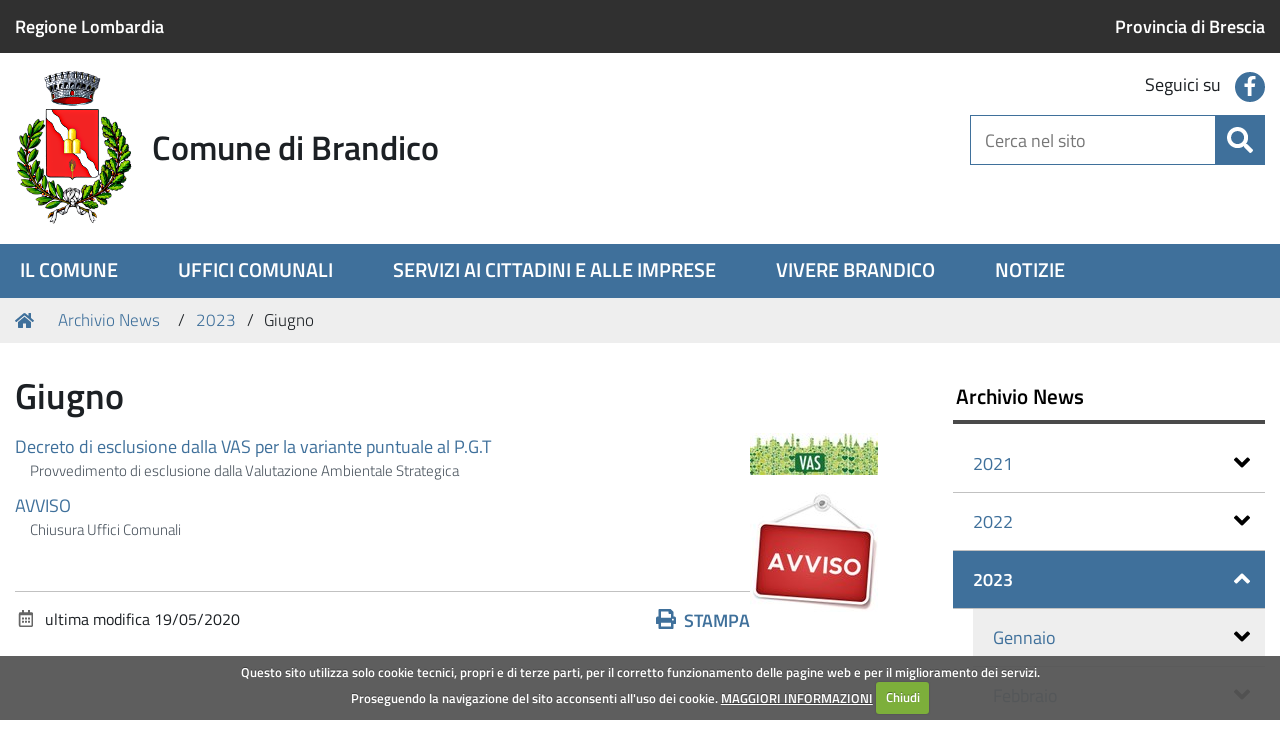

--- FILE ---
content_type: text/html;charset=utf-8
request_url: https://www.comune.brandico.bs.it/archivio-news/2023/giugno
body_size: 29283
content:
<!DOCTYPE html>
<html xmlns="http://www.w3.org/1999/xhtml" lang="it" xml:lang="it">
  <head><meta http-equiv="Content-Type" content="text/html; charset=UTF-8" /><link rel="canonical" href="https://www.comune.brandico.bs.it/archivio-news/2023/giugno" /><link rel="search" href="https://www.comune.brandico.bs.it/@@search" title="Cerca nel sito" /><link rel="stylesheet" type="text/css" href="https://www.comune.brandico.bs.it/++plone++production/++unique++2022-01-24T19:19:01.161841/default.css" data-bundle="production" /><link rel="stylesheet" type="text/css" href="https://www.comune.brandico.bs.it/++plone++static/++unique++2022-01-24%2019%3A19%3A00.959069/collective-behavior-banner-compiled.css" data-bundle="collective-behavior-banner" /><link rel="stylesheet" type="text/css" href="https://www.comune.brandico.bs.it/++plone++redturtle-patterns-slider/++unique++2022-01-24%2018%3A58%3A39/build/redturtle-patterns-slider-bundle-compiled.min.css" data-bundle="redturtle-patterns-slider-bundle" /><link rel="stylesheet" type="text/css" href="https://www.comune.brandico.bs.it/++plone++static/++unique++2022-01-24%2019%3A19%3A01.161074/collective.cookiecuttr.min.compiled.css" data-bundle="cookiecuttr" /><link rel="stylesheet" type="text/css" href="https://www.comune.brandico.bs.it/++resource++redturtle.tiles.management/tiles-management-compiled.css?version=2022-01-24%2018%3A58%3A57" data-bundle="redturtle-tiles-management" /><link rel="stylesheet" type="text/css" href="https://www.comune.brandico.bs.it/++theme++design.plone.theme/css/design-plone-theme-bundle.css?version=2022-02-05%2012%3A04%3A44" data-bundle="design-plone-theme-css-bundle" /><script type="text/javascript">PORTAL_URL = 'https://www.comune.brandico.bs.it';</script><script type="text/javascript" src="https://www.comune.brandico.bs.it/++plone++production/++unique++2022-01-24T19:19:01.161841/default.js" data-bundle="production"></script><script type="text/javascript" src="https://www.comune.brandico.bs.it/++plone++static/++unique++2022-01-24%2019%3A19%3A00.959069/responsiveslides-min-compiled.js" data-bundle="collective-behavior-banner"></script><script type="text/javascript" src="https://www.comune.brandico.bs.it/++plone++redturtle-patterns-slider/++unique++2022-01-24%2018%3A58%3A39/build/redturtle-patterns-slider-bundle-compiled.js" data-bundle="redturtle-patterns-slider-bundle"></script><script type="text/javascript" src="https://www.comune.brandico.bs.it/++plone++static/++unique++2022-01-24%2019%3A19%3A01.161074/collective.cookiecuttr.min.compiled.js" data-bundle="cookiecuttr"></script><script type="text/javascript" src="https://www.comune.brandico.bs.it/++resource++redturtle.tiles.management/tiles-management-compiled.js?version=2022-01-24%2018%3A58%3A57" data-bundle="redturtle-tiles-management"></script><script type="text/javascript" src="https://www.comune.brandico.bs.it/++theme++design.plone.theme/js/dist/design-plone-theme-icons-bundle.min.js?version=2022-01-24%2018%3A58%3A30" data-bundle="design-plone-theme-icons-bundle"></script><script type="text/javascript" src="https://www.comune.brandico.bs.it/++theme++design.plone.theme/js/dist/design-plone-theme-bundle-compiled.min.js?version=2022-01-24%2018%3A58%3A30" data-bundle="design-plone-theme-js-bundle"></script><script type="text/javascript">

    (function($) {
        $(document).ready(function () {
            if($.cookieCuttr) {
                $.cookieCuttr({cookieAnalytics: false,
                               cookiePolicyLink: "site/privacy",
                               cookieMessage: "Questo sito utilizza solo cookie tecnici, propri e di terze parti, per il corretto funzionamento delle pagine web e per il miglioramento dei servizi.<br />Proseguendo la navigazione del sito acconsenti all'uso dei cookie. <a href='{{cookiePolicyLink}}' title='Privacy Policy'>MAGGIORI INFORMAZIONI</a>",
                               cookieAcceptButtonText: "Chiudi",
                               cookieNotificationLocationBottom: true
                               });
                }
        })
    })(jQuery);
</script>
    <title>Giugno — Comune di Brandico</title>
    <link rel="shortcut icon" type="image/x-icon" href="/++theme++design.plone.theme/favicon.ico" />

    <link rel="apple-touch-icon" href="/++theme++design.plone.theme/apple-touch-icon.png" />
    <link rel="apple-touch-icon-precomposed" sizes="144x144" href="/++theme++design.plone.theme/apple-touch-icon-144x144-precomposed.png" />
    <link rel="apple-touch-icon-precomposed" sizes="114x114" href="/++theme++design.plone.theme/apple-touch-icon-114x114-precomposed.png" />
    <link rel="apple-touch-icon-precomposed" sizes="72x72" href="/++theme++design.plone.theme/apple-touch-icon-72x72-precomposed.png" />
    <link rel="apple-touch-icon-precomposed" sizes="57x57" href="/++theme++design.plone.theme/apple-touch-icon-57x57-precomposed.png" />
    <link rel="apple-touch-icon-precomposed" href="/++theme++design.plone.theme/apple-touch-icon-precomposed.png" />

<link as="style" href="/++theme++design.plone.theme/css/font.css" rel="preload" />
<link href="/++theme++design.plone.theme/css/font.css" rel="stylesheet" />
  <meta content="summary" name="twitter:card" /><meta content="Comune di Brandico" property="og:site_name" /><meta content="Giugno" property="og:title" /><meta content="website" property="og:type" /><meta content="" property="og:description" /><meta content="https://www.comune.brandico.bs.it/archivio-news/2023/giugno" property="og:url" /><meta content="https://www.comune.brandico.bs.it/@@site-logo/Brandico-Stemma.png" property="og:image" /><meta content="image/png" property="og:image:type" /><meta name="viewport" content="width=device-width, initial-scale=1.0" /><meta name="generator" content="Plone - http://plone.com" /></head>
  <body id="visual-portal-wrapper" class="frontend icons-on pat-markspeciallinks portaltype-collection section-archivio-news site-site subsection-2023 subsection-2023-giugno subsection-2023-giugno-giugno template-listing_view thumbs-on userrole-anonymous viewpermission-view" dir="ltr" data-i18ncatalogurl="https://www.comune.brandico.bs.it/plonejsi18n" data-pat-plone-modal="{&quot;actionOptions&quot;: {&quot;displayInModal&quot;: false}}" data-pat-markspeciallinks="{&quot;external_links_open_new_window&quot;: true, &quot;mark_special_links&quot;: false}" data-view-url="https://www.comune.brandico.bs.it/archivio-news/2023/giugno/giugno" data-portal-url="https://www.comune.brandico.bs.it" data-pat-pickadate="{&quot;date&quot;: {&quot;selectYears&quot;: 200}, &quot;time&quot;: {&quot;interval&quot;: 5 } }" data-base-url="https://www.comune.brandico.bs.it/archivio-news/2023/giugno/giugno">

    


    <header id="portal-top">
      <div class="skip-link-wrapper">
    <a accesskey="2" class="skip-link skip-link-content" href="#content">Vai al Contenuto</a>
    <a accesskey="6" class="skip-link skip-link-navigation" href="#portal-mainnavigation">Vai alla navigazione del sito</a>
</div>

<div id="header-banner">
    <div class="header-banner-inner">
        <div class="header-banner-owner">
          <a href="https://www.regione.lombardia.it">Regione Lombardia</a>
        </div>
        
        <div class="header-banner-second-link">
             <a href="https://www.provincia.brescia.it">Provincia di Brescia</a>
        </div>
        
    </div>
</div>

<div id="portal-header"><a id="portal-logo" title="Comune di Brandico" href="https://www.comune.brandico.bs.it">
    <img src="https://www.comune.brandico.bs.it/@@site-logo/Brandico-Stemma.png" alt="Comune di Brandico" title="Comune di Brandico" /><span>Comune di Brandico</span></a><div class="search-social-wrapper"><div id="header-social">
  <p>Seguici su</p>
  <ul>
    <li>
      <a href="https://www.facebook.com/Comune-di-Brandico-893183374042912/" title="facebook - apri in una nuova scheda" class="social" target="_blank">
        <i class="fab fa-facebook-f"></i>
        <span>facebook</span>
      </a>
    </li>
  </ul>
</div><div id="portal-searchbox">

    <form id="searchGadget_form" action="https://www.comune.brandico.bs.it/@@search" role="search" data-pat-livesearch="ajaxUrl:https://www.comune.brandico.bs.it/@@ajax-search" class="">

        <div class="LSBox">
          <label class="hiddenStructure" for="searchGadget">Cerca nel sito</label>

          <input name="SearchableText" type="text" size="18" id="searchGadget" title="Cerca nel sito" placeholder="Cerca nel sito" class="searchField" />

          <button class="search-button" type="submit" aria-label="Cerca" title="Cerca">
          </button>

        </div>
    </form>

</div><button id="search-toggle" aria-controls="portal-searchbox" aria-label="Apri/chiudi ricerca" title="Apri/chiudi ricerca"><i class="fas fa-search"></i><span class="close-icon"></span><span class="sr-only">SEARCH</span></button><div class="plone-navbar-header"><button type="button" class="plone-navbar-toggle" aria-controls="portal-mainnavigation" aria-expanded="false"><span class="sr-only">Toggle navigation</span><i class="fas fa-bars"></i></button></div></div></div>

    </header>

    <div id="portal-mainnavigation">
  <nav aria-label="Sezioni" class="globalnavWrapper">
    <div class="globalnavClose">
      <button id="globalnav-close" aria-controls="menu" aria-label="Esci dalla navigazione" title="Esci dalla navigazione">
          <span class="icon" aria-hidden="true"></span>
          <span class="sr-only">chiudi</span>
      </button>
    </div>
    <ul role="menubar" id="portal-globalnav">
      
        <li id="portaltab-0" class="plain">
          <a href="#" data-tabid="0" class="menuTabLink " aria-haspopup="true" aria-expanded="false" role="menuitem"><span>IL COMUNE</span></a>
        </li>
      
        <li id="portaltab-1" class="plain">
          <a href="https://www.comune.brandico.bs.it/il-comune/gli-uffici-comunali" data-tabid="1" class="menuTabLink clickandgo"><span>UFFICI COMUNALI</span></a>
        </li>
      
        <li id="portaltab-2" class="plain">
          <a href="https://www.comune.brandico.bs.it/servizi-ai-cittadini" data-tabid="2" class="menuTabLink clickandgo"><span>SERVIZI AI CITTADINI E ALLE IMPRESE</span></a>
        </li>
      
        <li id="portaltab-3" class="plain">
          <a href="#" data-tabid="3" class="menuTabLink " aria-haspopup="true" aria-expanded="false" role="menuitem"><span>VIVERE BRANDICO</span></a>
        </li>
      
        <li id="portaltab-4" class="plain">
          <a href="https://www.comune.brandico.bs.it/archivio-news" data-tabid="4" class="menuTabLink clickandgo"><span>NOTIZIE</span></a>
        </li>
      
    </ul>
  </nav>

</div>

    <aside id="global_statusmessage">
      

      <div>
      </div>
    </aside>

    <div id="viewlet-above-content"><nav id="portal-breadcrumbs" class="plone-breadcrumb">
  <div class="container">
    <span id="breadcrumbs-you-are-here" class="hiddenStructure">Tu sei qui:</span>
    <ol aria-labelledby="breadcrumbs-you-are-here">
      <li id="breadcrumbs-home">
        <a href="https://www.comune.brandico.bs.it">Home</a>
      </li>
      <li id="breadcrumbs-1">
        
          <a href="https://www.comune.brandico.bs.it/archivio-news">Archivio News</a>
          
        
      </li>
      <li id="breadcrumbs-2">
        
          <a href="https://www.comune.brandico.bs.it/archivio-news/2023">2023</a>
          
        
      </li>
      <li id="breadcrumbs-3">
        
          
          <span id="breadcrumbs-current">Giugno</span>
        
      </li>
    </ol>
  </div>
</nav>



<div id="portal-banner" class="principal portal-banner" role="complementary" style="">

    

</div>


</div>

    <div id="column-wrapper" class="with-column-two"><article id="portal-column-content">

      

      <div>


        

        <article id="content">

          

          <header>
            <div id="viewlet-above-content-title"><span id="social-tags-body" style="display: none" itemscope="" itemtype="http://schema.org/WebPage">
  <span itemprop="name">Giugno</span>
  <span itemprop="description"></span>
  <span itemprop="url">https://www.comune.brandico.bs.it/archivio-news/2023/giugno</span>
  <span itemprop="image">https://www.comune.brandico.bs.it/@@site-logo/Brandico-Stemma.png</span>
</span>
</div>
            
                <h1 class="documentFirstHeading">Giugno</h1>
            
            <div id="viewlet-below-content-title"></div>

            
                
            
          </header>

          <div id="viewlet-above-content-body"></div>
          <div id="content-core">
            


  

  
    
      
        <div class="entries">
          
            
              
                <article class="entry">
                  <header>
                    <span class="summary" title="News Item">
                      
                      <a href="https://www.comune.brandico.bs.it/archivio-news/2023/giugno/decreto-di-esclusione-dalla-vas-per-la-variante-puntuale-al-pgt" class="contenttype-news-item state-published url" title="News Item">Decreto di esclusione dalla VAS per la variante puntuale al P.G.T</a>
                      <a href="https://www.comune.brandico.bs.it/archivio-news/2023/giugno/decreto-di-esclusione-dalla-vas-per-la-variante-puntuale-al-pgt">
                         <img src="https://www.comune.brandico.bs.it/archivio-news/2023/giugno/decreto-di-esclusione-dalla-vas-per-la-variante-puntuale-al-pgt/@@images/d195f887-b37c-480d-92bd-ca1c24410dc9.jpeg" alt="Decreto di esclusione dalla VAS per la variante puntuale al P.G.T" title="Decreto di esclusione dalla VAS per la variante puntuale al P.G.T" height="42" width="128" class="thumb-thumb pull-right" />
                      </a>
                    </span>
                    
                      <div class="documentByLine">
                        
                        
                      </div>
                    
                  </header>
                  <p class="description discreet">Provvedimento di esclusione dalla Valutazione Ambientale Strategica</p>
                </article>
              
            
          
            
              
                <article class="entry">
                  <header>
                    <span class="summary" title="News Item">
                      
                      <a href="https://www.comune.brandico.bs.it/archivio-news/2023/giugno/avviso" class="contenttype-news-item state-published url" title="News Item">AVVISO</a>
                      <a href="https://www.comune.brandico.bs.it/archivio-news/2023/giugno/avviso">
                         <img src="https://www.comune.brandico.bs.it/archivio-news/2023/giugno/avviso/@@images/cab96326-2691-4d17-b341-6a764f00ec44.jpeg" alt="AVVISO" title="AVVISO" height="120" width="128" class="thumb-thumb pull-right" />
                      </a>
                    </span>
                    
                      <div class="documentByLine">
                        
                        
                      </div>
                    
                  </header>
                  <p class="description discreet">Chiusura Uffici Comunali</p>
                </article>
              
            
          
        </div>

        

    <!-- Navigation -->


  






      

      
        
      

    
  



          </div>
          <div id="viewlet-below-content-body"></div>

          
        </article>

        


      </div>

      
      <footer>
        <div id="viewlet-below-content">

    <div class="visualClear"><!-- --></div>

    <div class="documentActions">
        

            <p class="hiddenStructure">Azioni sul documento</p>

            <ul>
                  <li id="document-action-print">
                      <a href="javascript:this.print();" title="">Stampa</a>
                  </li>
            </ul>
        

        

    </div>


<div class="documentByLine" id="plone-document-byline">
  <i class="far fa-calendar-alt"></i>
  

  
  

  <span class="documentModified">
    <span>ultima modifica</span>
    <span class="pat-moment" data-pat-moment="format:calendar;">2020-05-19T12:43:44+01:00</span>
  </span>
  

  

  

  

</div>








</div>
      </footer>
    </article><aside id="portal-column-two">
      
        
<div class="portletWrapper" id="portletwrapper-706c6f6e652e7269676874636f6c756d6e0a636f6e746578740a2f736974652f617263686976696f2d6e6577730a617263686976696f2d6e657773" data-portlethash="706c6f6e652e7269676874636f6c756d6e0a636f6e746578740a2f736974652f617263686976696f2d6e6577730a617263686976696f2d6e657773">
<aside class="portlet portletNavigationTree" role="navigation">

    <header class="portletHeader">
        <a href="https://www.comune.brandico.bs.it/sitemap" class="tile">Archivio News</a>
    </header>

    <nav class="portletContent lastItem">
        <ul class="navTree navTreeLevel0">
            
            



<li class="navTreeItem visualNoMarker navTreeFolderish section-2021">

    

        <a href="https://www.comune.brandico.bs.it/archivio-news/2021" title="" class="state-published navTreeFolderish contenttype-folder">

             

            

            2021
        </a>
        

    
</li>

<li class="navTreeItem visualNoMarker navTreeFolderish section-2022">

    

        <a href="https://www.comune.brandico.bs.it/archivio-news/2022" title="" class="state-published navTreeFolderish contenttype-folder">

             

            

            2022
        </a>
        

    
</li>

<li class="navTreeItem visualNoMarker navTreeItemInPath navTreeFolderish section-2023">

    

        <a href="https://www.comune.brandico.bs.it/archivio-news/2023" title="" class="state-published navTreeItemInPath navTreeFolderish contenttype-folder">

             

            

            2023
        </a>
        
            <ul class="navTree navTreeLevel1">
                



<li class="navTreeItem visualNoMarker navTreeFolderish section-gennaio">

    

        <a href="https://www.comune.brandico.bs.it/archivio-news/2023/gennaio" title="" class="state-published navTreeFolderish contenttype-folder">

             

            

            Gennaio
        </a>
        

    
</li>

<li class="navTreeItem visualNoMarker navTreeFolderish section-febbraio">

    

        <a href="https://www.comune.brandico.bs.it/archivio-news/2023/febbraio" title="" class="state-published navTreeFolderish contenttype-folder">

             

            

            Febbraio
        </a>
        

    
</li>

<li class="navTreeItem visualNoMarker navTreeFolderish section-marzo">

    

        <a href="https://www.comune.brandico.bs.it/archivio-news/2023/marzo" title="" class="state-published navTreeFolderish contenttype-folder">

             

            

            Marzo
        </a>
        

    
</li>

<li class="navTreeItem visualNoMarker navTreeFolderish section-aprile">

    

        <a href="https://www.comune.brandico.bs.it/archivio-news/2023/aprile" title="" class="state-published navTreeFolderish contenttype-folder">

             

            

            Aprile
        </a>
        

    
</li>

<li class="navTreeItem visualNoMarker navTreeFolderish section-maggio">

    

        <a href="https://www.comune.brandico.bs.it/archivio-news/2023/maggio" title="" class="state-published navTreeFolderish contenttype-folder">

             

            

            Maggio
        </a>
        

    
</li>

<li class="navTreeItem visualNoMarker navTreeCurrentNode navTreeFolderish section-giugno">

    

        <a href="https://www.comune.brandico.bs.it/archivio-news/2023/giugno" title="" class="state-published navTreeCurrentItem navTreeCurrentNode navTreeFolderish contenttype-folder">

             

            

            Giugno
        </a>
        
            <ul class="navTree navTreeLevel2">
                



<li class="navTreeItem visualNoMarker section-avviso">

    

        <a href="https://www.comune.brandico.bs.it/archivio-news/2023/giugno/avviso" title="Chiusura Uffici Comunali" class="state-published contenttype-news-item">

             

            

            AVVISO
        </a>
        

    
</li>

<li class="navTreeItem visualNoMarker section-decreto-di-esclusione-dalla-vas-per-la-variante">

    

        <a href="https://www.comune.brandico.bs.it/archivio-news/2023/giugno/decreto-di-esclusione-dalla-vas-per-la-variante-puntuale-al-pgt" title="Provvedimento di esclusione dalla Valutazione Ambientale Strategica" class="state-published contenttype-news-item">

             

            

            Decreto di esclusione dalla VAS per la variante puntuale al P.G.T
        </a>
        

    
</li>




            </ul>
        

    
</li>

<li class="navTreeItem visualNoMarker navTreeFolderish section-luglio">

    

        <a href="https://www.comune.brandico.bs.it/archivio-news/2023/luglio" title="" class="state-published navTreeFolderish contenttype-folder">

             

            

            Luglio
        </a>
        

    
</li>

<li class="navTreeItem visualNoMarker navTreeFolderish section-agosto">

    

        <a href="https://www.comune.brandico.bs.it/archivio-news/2023/agosto" title="" class="state-published navTreeFolderish contenttype-folder">

             

            

            Agosto
        </a>
        

    
</li>

<li class="navTreeItem visualNoMarker navTreeFolderish section-settembre">

    

        <a href="https://www.comune.brandico.bs.it/archivio-news/2023/settembre" title="" class="state-published navTreeFolderish contenttype-folder">

             

            

            Settembre
        </a>
        

    
</li>

<li class="navTreeItem visualNoMarker navTreeFolderish section-ottobre">

    

        <a href="https://www.comune.brandico.bs.it/archivio-news/2023/ottobre" title="" class="state-published navTreeFolderish contenttype-folder">

             

            

            Ottobre
        </a>
        

    
</li>

<li class="navTreeItem visualNoMarker navTreeFolderish section-novembre">

    

        <a href="https://www.comune.brandico.bs.it/archivio-news/2023/novembre" title="" class="state-published navTreeFolderish contenttype-folder">

             

            

            Novembre
        </a>
        

    
</li>

<li class="navTreeItem visualNoMarker navTreeFolderish section-dicembre">

    

        <a href="https://www.comune.brandico.bs.it/archivio-news/2023/dicembre" title="" class="state-published navTreeFolderish contenttype-folder">

             

            

            Dicembre
        </a>
        

    
</li>

<li class="navTreeItem visualNoMarker section-avviso-chiusura-uffici">

    

        <a href="https://www.comune.brandico.bs.it/archivio-news/2023/avviso-chiusura-uffici" title="Sabato 22 Luglio 2023 - Ricorrenza del Santo Patrono" class="state-published contenttype-news-item">

             

            

            AVVISO CHIUSURA UFFICI
        </a>
        

    
</li>




            </ul>
        

    
</li>

<li class="navTreeItem visualNoMarker navTreeFolderish section-2024">

    

        <a href="https://www.comune.brandico.bs.it/archivio-news/2024" title="" class="state-published navTreeFolderish contenttype-folder">

             

            

            2024
        </a>
        

    
</li>

<li class="navTreeItem visualNoMarker navTreeFolderish section-2025">

    

        <a href="https://www.comune.brandico.bs.it/archivio-news/2025" title="" class="state-published navTreeFolderish contenttype-folder">

             

            

            2025
        </a>
        

    
</li>

<li class="navTreeItem visualNoMarker navTreeFolderish section-2026">

    

        <a href="https://www.comune.brandico.bs.it/archivio-news/2026" title="" class="state-published navTreeFolderish contenttype-folder">

             

            

            2026
        </a>
        

    
</li>




        </ul>
    </nav>
</aside>


</div>


      
    </aside></div>

    

    
    

    

    <footer id="portal-footer-wrapper">
      <div class="portal-footer">
    
<div class="portletWrapper" id="portletwrapper-706c6f6e652e666f6f746572706f72746c6574730a636f6e746578740a2f736974650a6c6f676f" data-portlethash="706c6f6e652e666f6f746572706f72746c6574730a636f6e746578740a2f736974650a6c6f676f"><div class="portlet rerPortletAdvancedStatic colonna-1-di-3"><p><img src="https://www.comune.brandico.bs.it/images/logo-brandico-con-nome.png/@@images/9d557446-88e8-4fa5-a236-74b9ce836356.png" title="Comune di Brandico" alt="Comune di Brandico" class="image-inline" /></p>
<p>Via IV Novembre, 14<br />25030 Brandico (BS)<br />Tel 030.97.51.12 - Fax 030.97.59.088</p>
<p>Casella di posta certificata<br /><a href="mailto:protocollo@pec.comune.brandico.bs.it">protocollo@pec.comune.brandico.bs.it</a></p>
<p>C.F. e P.I. 00956690176</p></div>


</div>

<div class="portletWrapper" id="portletwrapper-706c6f6e652e666f6f746572706f72746c6574730a636f6e746578740a2f736974650a74726173706172656e7a61" data-portlethash="706c6f6e652e666f6f746572706f72746c6574730a636f6e746578740a2f736974650a74726173706172656e7a61"><div class="portlet rerPortletAdvancedStatic colonna-1-di-3"><h3><strong>Navigazione</strong></h3>
<ul>
<li id="portaltab-0" class="plain"><a href="https://www.comune.brandico.bs.it/il-comune">Il comune di Brandico </a></li>
<li id="portaltab-1" class="plain"><a href="https://www.comune.brandico.bs.it/servizi-ai-cittadini">Servizi ai cittadini</a></li>
<li id="portaltab-2" class="plain"><a href="https://www.comune.brandico.bs.it/servizi-alle-imprese">Servizi alle imprese</a></li>
<li id="portaltab-3" class="plain"><a href="https://www.comune.brandico.bs.it/vivere-il-comune">Vivere Brandico</a></li>
<li id="portaltab-4" class="plain"><a href="https://www.comune.brandico.bs.it/archivio-news">Archivio news</a></li>
</ul>
<h3 class="footer-title">Seguici su</h3>
<ul class="footer-social">
<li><a href="https://www.facebook.com/Comune-di-Brandico-893183374042912/" target="_blank" rel="noopener noreferrer" class="fb" title="facebook"><span class="social">Facebook</span></a></li>
</ul>
<p><span class="social"><span><a href="#" target="_blank" rel="noopener noreferrer">Dichiarazione di accessibilità<br /> </a></span><span><img src="https://www.comune.brandico.bs.it/images/0b767336-70da-4956-b250-beae3ec2367b.png/@@images/d033bb45-0d8f-4777-b942-27c74cc630e7.png" title="AGID logo" height="30" width="206" alt="AGID logo" class="image-inline" /></span></span></p></div>


</div>

<div class="portletWrapper" id="portletwrapper-706c6f6e652e666f6f746572706f72746c6574730a636f6e746578740a2f736974650a6c696e6b2d7574696c69" data-portlethash="706c6f6e652e666f6f746572706f72746c6574730a636f6e746578740a2f736974650a6c696e6b2d7574696c69"><div class="portlet rerPortletAdvancedStatic colonna-1-di-3"><h3 class="footer-title">Trasparenza</h3>
<ul>
<li><a href="https://www.comune.brandico.bs.it/amministrazione-trasparente-1" title="Amministrazione Trasparente">Amministrazione trasparente</a></li>
<li><a href="https://brandico.trasparenza-valutazione-merito.it/web/trasparenza/albo-pretorio" target="_blank" rel="noopener noreferrer">Albo pretorio</a></li>
<li><a href="https://www.comune.brandico.bs.it/amministrazione-trasparente/11-bandi-di-gara-e-contratti/avcp" title="AVCP XML">AVCP - Pubblicazioni XML</a></li>
<li><a href="http://www.ambientepuntuale.it/aptrasp/public?FEZRD608g4hCxS" target="_blank" rel="noopener noreferrer">Trasparenza rifiuti</a></li>
</ul>
<p><span class="social"></span></p>
<p style="text-align: left;"><a href="https://old.comune.brandico.bs.it" target="_blank" rel="noopener noreferrer"><img src="https://www.comune.brandico.bs.it/images/schermata-2022-01-29-alle-21-31-27.png/@@images/4bd9889b-b32f-43f3-8300-1c7bc33642b6.png" title="Schermata 2022-01-29 alle 21.31.27.png" width="227" alt="Schermata 2022-01-29 alle 21.31.27.png" height="121" class="image-inline" /></a></p>
<p style="text-align: left;"><a href="https://old.comune.brandico.bs.it" target="_blank" rel="noopener noreferrer">Vecchio sito web comunale</a></p></div>


</div>

<div class="portletWrapper" id="portletwrapper-706c6f6e652e666f6f746572706f72746c6574730a636f6e746578740a2f736974650a616374696f6e732d31" data-portlethash="706c6f6e652e666f6f746572706f72746c6574730a636f6e746578740a2f736974650a616374696f6e732d31"><div class="portlet rerPortletAdvancedStatic f​ooter-actions footer-logo"><p><a href="https://www.comune.brandico.bs.it/sitemap">Mappa del sito</a><span> |  <a href="https://www.comune.brandico.bs.it/privacy">Privacy policy</a> |  <a href="https://www.comune.brandico.bs.it/informativa-sullutilizzo-dei-cookie">Cookie</a> |  <a href="https://www.comune.brandico.bs.it/note-legali">Note legali</a> | <a href="https://www.comune.brandico.bs.it/accessibility-info">Accessibilità</a> | <a href="https://www.comune.brandico.bs.it/credits">Credits</a><br /></span></p></div>


</div>


</div>


    </footer><a href="javascript:" aria-hidden="true" id="return-to-top" title="Return to top" style="display: none"><i class="fas fa-chevron-up"></i></a>

  </body>
</html>

--- FILE ---
content_type: text/css
request_url: https://www.comune.brandico.bs.it/++theme++design.plone.theme/css/font.css
body_size: 973
content:
/* titillium-web-300 - latin */
@font-face {
  font-family: 'Titillium Web';
  font-style: normal;
  font-weight: 300;
  src: local(''),
       url('../font/fonts/titillium-web-v15-latin-300.woff2') format('woff2'), /* Chrome 26+, Opera 23+, Firefox 39+ */
       url('../font/fonts/titillium-web-v15-latin-300.woff') format('woff'); /* Chrome 6+, Firefox 3.6+, IE 9+, Safari 5.1+ */
}

/* titillium-web-regular - latin */
@font-face {
  font-family: 'Titillium Web';
  font-style: normal;
  font-weight: 400;
  src: local(''),
       url('../font/fonts/titillium-web-v15-latin-regular.woff2') format('woff2'), /* Chrome 26+, Opera 23+, Firefox 39+ */
       url('../font/fonts/titillium-web-v15-latin-regular.woff') format('woff'); /* Chrome 6+, Firefox 3.6+, IE 9+, Safari 5.1+ */
}

/* titillium-web-600 - latin */
@font-face {
  font-family: 'Titillium Web';
  font-style: normal;
  font-weight: 600;
  src: local(''),
       url('../font/fonts/titillium-web-v15-latin-600.woff2') format('woff2'), /* Chrome 26+, Opera 23+, Firefox 39+ */
       url('../font/fonts/titillium-web-v15-latin-600.woff') format('woff'); /* Chrome 6+, Firefox 3.6+, IE 9+, Safari 5.1+ */
}


--- FILE ---
content_type: text/css
request_url: https://www.comune.brandico.bs.it/++theme++design.plone.theme/css/design-plone-theme-bundle.css?version=2022-02-05%2012%3A04%3A44
body_size: 301255
content:
/*!
 * Bootstrap v3.3.5 (http://getbootstrap.com)
 * Copyright 2011-2015 Twitter, Inc.
 * Licensed under MIT (https://github.com/twbs/bootstrap/blob/master/LICENSE)
 *//*! normalize.css v3.0.3 | MIT License | github.com/necolas/normalize.css */html{font-family:sans-serif;-ms-text-size-adjust:100%;-webkit-text-size-adjust:100%}body{margin:0}article,aside,details,figcaption,figure,footer,header,hgroup,main,menu,nav,section,summary{display:block}audio,canvas,progress,video{display:inline-block;vertical-align:baseline}audio:not([controls]){display:none;height:0}[hidden],template{display:none}a{background-color:transparent}a:active,a:hover{outline:0}abbr[title]{border-bottom:1px dotted}b,strong{font-weight:bold}dfn{font-style:italic}h1{font-size:2em;margin:0.67em 0}mark{background:#ff0;color:#000}small{font-size:80%}sub,sup{font-size:75%;line-height:0;position:relative;vertical-align:baseline}sup{top:-0.5em}sub{bottom:-0.25em}img{border:0}svg:not(:root){overflow:hidden}figure{margin:1em 40px}hr{-webkit-box-sizing:content-box;box-sizing:content-box;height:0}pre{overflow:auto}code,kbd,pre,samp{font-family:monospace, monospace;font-size:1em}button,input,optgroup,select,textarea{color:inherit;font:inherit;margin:0}button{overflow:visible}button,select{text-transform:none}button,html input[type="button"],input[type="reset"],input[type="submit"]{-webkit-appearance:button;cursor:pointer}button[disabled],html input[disabled]{cursor:default}button::-moz-focus-inner,input::-moz-focus-inner{border:0;padding:0}input{line-height:normal}input[type='checkbox'],input[type='radio']{-webkit-box-sizing:border-box;box-sizing:border-box;padding:0}input[type='number']::-webkit-inner-spin-button,input[type='number']::-webkit-outer-spin-button{height:auto}input[type='search']{-webkit-appearance:textfield;-webkit-box-sizing:content-box;box-sizing:content-box}input[type='search']::-webkit-search-cancel-button,input[type='search']::-webkit-search-decoration{-webkit-appearance:none}fieldset{border:1px solid #c0c0c0;margin:0 2px;padding:0.35em 0.625em 0.75em}legend{border:0;padding:0}textarea{overflow:auto}optgroup{font-weight:bold}table{border-collapse:collapse;border-spacing:0}td,th{padding:0}/*! Source: https://github.com/h5bp/html5-boilerplate/blob/master/src/css/main.css */@media print{*,*:before,*:after{background:transparent !important;color:#000 !important;-webkit-box-shadow:none !important;box-shadow:none !important;text-shadow:none !important}a,a:visited{text-decoration:underline}a[href]:after{content:" (" attr(href) ")"}abbr[title]:after{content:" (" attr(title) ")"}a[href^='#']:after,a[href^='javascript:']:after{content:''}pre,blockquote{border:1px solid #999;page-break-inside:avoid}thead{display:table-header-group}tr,img{page-break-inside:avoid}img{max-width:100% !important}p,h2,h3{orphans:3;widows:3}h2,h3{page-break-after:avoid}.navbar{display:none}.btn>.caret,.dropup>.btn>.caret{border-top-color:#000 !important}.label{border:1px solid #000}.table{border-collapse:collapse !important}.table td,.table th{background-color:#fff !important}.table-bordered th,.table-bordered td{border:1px solid #ddd !important}}*{-webkit-box-sizing:border-box;box-sizing:border-box}*:before,*:after{-webkit-box-sizing:border-box;box-sizing:border-box}html{font-size:10px;-webkit-tap-highlight-color:rgba(0,0,0,0)}body{font-family:"Titillium Web","Helvetica Neue",Helvetica,Arial,sans-serif;font-size:18px;line-height:1.5;color:#1c2024;background-color:#fff}input,button,select,textarea{font-family:inherit;font-size:inherit;line-height:inherit}a{color:#3f709b;text-decoration:none}a:hover,a:focus{color:#305677;text-decoration:none}a:focus{outline:thin dotted;outline:5px auto -webkit-focus-ring-color;outline-offset:-2px}figure{margin:0}img{vertical-align:middle}.img-responsive{display:block;max-width:100%;height:auto}.img-rounded{border-radius:6px}.img-thumbnail{padding:4px;line-height:1.5;background-color:#fff;border:1px solid #ddd;border-radius:4px;-webkit-transition:all 0.2s ease-in-out;transition:all 0.2s ease-in-out;display:inline-block;max-width:100%;height:auto}.img-circle{border-radius:50%}hr{margin-top:27px;margin-bottom:27px;border:0;border-top:1px solid #ccc}.sr-only{position:absolute;width:1px;height:1px;margin:-1px;padding:0;overflow:hidden;clip:rect(0, 0, 0, 0);border:0}.sr-only-focusable:active,.sr-only-focusable:focus{position:static;width:auto;height:auto;margin:0;overflow:visible;clip:auto}[role='button']{cursor:pointer}h1,h2,h3,h4,h5,h6,.h1,.h2,.h3,.h4,.h5,.h6{font-family:inherit;font-weight:600;line-height:1.3;color:inherit}h1 small,h1 .small,h2 small,h2 .small,h3 small,h3 .small,h4 small,h4 .small,h5 small,h5 .small,h6 small,h6 .small,.h1 small,.h1 .small,.h2 small,.h2 .small,.h3 small,.h3 .small,.h4 small,.h4 .small,.h5 small,.h5 .small,.h6 small,.h6 .small{font-weight:normal;line-height:1;color:#777}h1,.h1,h2,.h2,h3,.h3{margin-top:27px;margin-bottom:13.5px}h1 small,h1 .small,.h1 small,.h1 .small,h2 small,h2 .small,.h2 small,.h2 .small,h3 small,h3 .small,.h3 small,.h3 .small{font-size:65%}h4,.h4,h5,.h5,h6,.h6{margin-top:13.5px;margin-bottom:13.5px}h4 small,h4 .small,.h4 small,.h4 .small,h5 small,h5 .small,.h5 small,.h5 .small,h6 small,h6 .small,.h6 small,.h6 .small{font-size:75%}h1,.h1{font-size:36px}h2,.h2{font-size:28px}h3,.h3{font-size:24px}h4,.h4{font-size:20px}h5,.h5{font-size:18px}h6,.h6{font-size:18px}p{margin:0 0 13.5px}.lead{margin-bottom:27px;font-size:20px;font-weight:300;line-height:1.4}@media (min-width: 768px){.lead{font-size:27px}}small,.small{font-size:88%}mark,.mark{background-color:#fcf8e3;padding:0.2em}.text-left{text-align:left}.text-right{text-align:right}.text-center{text-align:center}.text-justify{text-align:justify}.text-nowrap{white-space:nowrap}.text-lowercase{text-transform:lowercase}.text-uppercase,.initialism{text-transform:uppercase}.text-capitalize{text-transform:capitalize}.text-muted{color:#777}.text-primary{color:#3f709b}a.text-primary:hover,a.text-primary:focus{color:#305677}.text-success{color:#3c763d}a.text-success:hover,a.text-success:focus{color:#2b542c}.text-info{color:#31708f}a.text-info:hover,a.text-info:focus{color:#245269}.text-warning{color:#8a6d3b}a.text-warning:hover,a.text-warning:focus{color:#66512c}.text-danger{color:#a94442}a.text-danger:hover,a.text-danger:focus{color:#843534}.bg-primary{color:#fff}.bg-primary{background-color:#3f709b}a.bg-primary:hover,a.bg-primary:focus{background-color:#305677}.bg-success{background-color:#dff0d8}a.bg-success:hover,a.bg-success:focus{background-color:#c1e2b3}.bg-info{background-color:#d9edf7}a.bg-info:hover,a.bg-info:focus{background-color:#afd9ee}.bg-warning{background-color:#fcf8e3}a.bg-warning:hover,a.bg-warning:focus{background-color:#f7ecb5}.bg-danger{background-color:#f2dede}a.bg-danger:hover,a.bg-danger:focus{background-color:#e4b9b9}.page-header{padding-bottom:12.5px;margin:54px 0 27px;border-bottom:1px solid #ccc}ul,ol{margin-top:0;margin-bottom:13.5px}ul ul,ul ol,ol ul,ol ol{margin-bottom:0}.list-unstyled{padding-left:0;list-style:none}.list-inline{padding-left:0;list-style:none;margin-left:-5px}.list-inline>li{display:inline-block;padding-left:5px;padding-right:5px}dl{margin-top:0;margin-bottom:27px}dt,dd{line-height:1.5}dt{font-weight:bold}dd{margin-left:0}.dl-horizontal dd:before,.dl-horizontal dd:after{content:' ';display:table}.dl-horizontal dd:after{clear:both}@media (min-width: 768px){.dl-horizontal dt{float:left;width:160px;clear:left;text-align:right;overflow:hidden;text-overflow:ellipsis;white-space:nowrap}.dl-horizontal dd{margin-left:180px}}abbr[title],abbr[data-original-title]{cursor:help;border-bottom:1px dotted #777}.initialism{font-size:90%}blockquote{padding:13.5px 27px;margin:0 0 27px;font-size:22.5px;border-left:5px solid #ccc}blockquote p:last-child,blockquote ul:last-child,blockquote ol:last-child{margin-bottom:0}blockquote footer,blockquote small,blockquote .small{display:block;font-size:80%;line-height:1.5;color:#777}blockquote footer:before,blockquote small:before,blockquote .small:before{content:'\2014 \00A0'}.blockquote-reverse,blockquote.pull-right{padding-right:15px;padding-left:0;border-right:5px solid #ccc;border-left:0;text-align:right}.blockquote-reverse footer:before,.blockquote-reverse small:before,.blockquote-reverse .small:before,blockquote.pull-right footer:before,blockquote.pull-right small:before,blockquote.pull-right .small:before{content:''}.blockquote-reverse footer:after,.blockquote-reverse small:after,.blockquote-reverse .small:after,blockquote.pull-right footer:after,blockquote.pull-right small:after,blockquote.pull-right .small:after{content:'\00A0 \2014'}address{margin-bottom:27px;font-style:normal;line-height:1.5}.container{margin-right:auto;margin-left:auto;padding-left:15px;padding-right:15px}.container:before,.container:after{content:' ';display:table}.container:after{clear:both}@media (min-width: 768px){.container{width:auto}}@media (min-width: 992px){.container{width:auto}}@media (min-width: 1300px){.container{width:1270px}}.container-fluid{margin-right:auto;margin-left:auto;padding-left:15px;padding-right:15px}.container-fluid:before,.container-fluid:after{content:' ';display:table}.container-fluid:after{clear:both}.row{margin-left:-15px;margin-right:-15px}.row:before,.row:after{content:' ';display:table}.row:after{clear:both}.col-xs-1,.col-sm-1,.col-md-1,.col-lg-1,.col-xs-2,.col-sm-2,.col-md-2,.col-lg-2,.col-xs-3,.col-sm-3,.col-md-3,.col-lg-3,.col-xs-4,.col-sm-4,.col-md-4,.col-lg-4,.col-xs-5,.col-sm-5,.col-md-5,.col-lg-5,.col-xs-6,.col-sm-6,.col-md-6,.col-lg-6,.col-xs-7,.col-sm-7,.col-md-7,.col-lg-7,.col-xs-8,.col-sm-8,.col-md-8,.col-lg-8,.col-xs-9,.col-sm-9,.col-md-9,.col-lg-9,.col-xs-10,.col-sm-10,.col-md-10,.col-lg-10,.col-xs-11,.col-sm-11,.col-md-11,.col-lg-11,.col-xs-12,.col-sm-12,.col-md-12,.col-lg-12{position:relative;min-height:1px;padding-left:15px;padding-right:15px}.col-xs-1,.col-xs-2,.col-xs-3,.col-xs-4,.col-xs-5,.col-xs-6,.col-xs-7,.col-xs-8,.col-xs-9,.col-xs-10,.col-xs-11,.col-xs-12{float:left}.col-xs-1{width:8.3333333333%}.col-xs-2{width:16.6666666667%}.col-xs-3{width:25%}.col-xs-4{width:33.3333333333%}.col-xs-5{width:41.6666666667%}.col-xs-6{width:50%}.col-xs-7{width:58.3333333333%}.col-xs-8{width:66.6666666667%}.col-xs-9{width:75%}.col-xs-10{width:83.3333333333%}.col-xs-11{width:91.6666666667%}.col-xs-12{width:100%}.col-xs-pull-0{right:auto}.col-xs-pull-1{right:8.3333333333%}.col-xs-pull-2{right:16.6666666667%}.col-xs-pull-3{right:25%}.col-xs-pull-4{right:33.3333333333%}.col-xs-pull-5{right:41.6666666667%}.col-xs-pull-6{right:50%}.col-xs-pull-7{right:58.3333333333%}.col-xs-pull-8{right:66.6666666667%}.col-xs-pull-9{right:75%}.col-xs-pull-10{right:83.3333333333%}.col-xs-pull-11{right:91.6666666667%}.col-xs-pull-12{right:100%}.col-xs-push-0{left:auto}.col-xs-push-1{left:8.3333333333%}.col-xs-push-2{left:16.6666666667%}.col-xs-push-3{left:25%}.col-xs-push-4{left:33.3333333333%}.col-xs-push-5{left:41.6666666667%}.col-xs-push-6{left:50%}.col-xs-push-7{left:58.3333333333%}.col-xs-push-8{left:66.6666666667%}.col-xs-push-9{left:75%}.col-xs-push-10{left:83.3333333333%}.col-xs-push-11{left:91.6666666667%}.col-xs-push-12{left:100%}.col-xs-offset-0{margin-left:0%}.col-xs-offset-1{margin-left:8.3333333333%}.col-xs-offset-2{margin-left:16.6666666667%}.col-xs-offset-3{margin-left:25%}.col-xs-offset-4{margin-left:33.3333333333%}.col-xs-offset-5{margin-left:41.6666666667%}.col-xs-offset-6{margin-left:50%}.col-xs-offset-7{margin-left:58.3333333333%}.col-xs-offset-8{margin-left:66.6666666667%}.col-xs-offset-9{margin-left:75%}.col-xs-offset-10{margin-left:83.3333333333%}.col-xs-offset-11{margin-left:91.6666666667%}.col-xs-offset-12{margin-left:100%}@media (min-width: 768px){.col-sm-1,.col-sm-2,.col-sm-3,.col-sm-4,.col-sm-5,.col-sm-6,.col-sm-7,.col-sm-8,.col-sm-9,.col-sm-10,.col-sm-11,.col-sm-12{float:left}.col-sm-1{width:8.3333333333%}.col-sm-2{width:16.6666666667%}.col-sm-3{width:25%}.col-sm-4{width:33.3333333333%}.col-sm-5{width:41.6666666667%}.col-sm-6{width:50%}.col-sm-7{width:58.3333333333%}.col-sm-8{width:66.6666666667%}.col-sm-9{width:75%}.col-sm-10{width:83.3333333333%}.col-sm-11{width:91.6666666667%}.col-sm-12{width:100%}.col-sm-pull-0{right:auto}.col-sm-pull-1{right:8.3333333333%}.col-sm-pull-2{right:16.6666666667%}.col-sm-pull-3{right:25%}.col-sm-pull-4{right:33.3333333333%}.col-sm-pull-5{right:41.6666666667%}.col-sm-pull-6{right:50%}.col-sm-pull-7{right:58.3333333333%}.col-sm-pull-8{right:66.6666666667%}.col-sm-pull-9{right:75%}.col-sm-pull-10{right:83.3333333333%}.col-sm-pull-11{right:91.6666666667%}.col-sm-pull-12{right:100%}.col-sm-push-0{left:auto}.col-sm-push-1{left:8.3333333333%}.col-sm-push-2{left:16.6666666667%}.col-sm-push-3{left:25%}.col-sm-push-4{left:33.3333333333%}.col-sm-push-5{left:41.6666666667%}.col-sm-push-6{left:50%}.col-sm-push-7{left:58.3333333333%}.col-sm-push-8{left:66.6666666667%}.col-sm-push-9{left:75%}.col-sm-push-10{left:83.3333333333%}.col-sm-push-11{left:91.6666666667%}.col-sm-push-12{left:100%}.col-sm-offset-0{margin-left:0%}.col-sm-offset-1{margin-left:8.3333333333%}.col-sm-offset-2{margin-left:16.6666666667%}.col-sm-offset-3{margin-left:25%}.col-sm-offset-4{margin-left:33.3333333333%}.col-sm-offset-5{margin-left:41.6666666667%}.col-sm-offset-6{margin-left:50%}.col-sm-offset-7{margin-left:58.3333333333%}.col-sm-offset-8{margin-left:66.6666666667%}.col-sm-offset-9{margin-left:75%}.col-sm-offset-10{margin-left:83.3333333333%}.col-sm-offset-11{margin-left:91.6666666667%}.col-sm-offset-12{margin-left:100%}}@media (min-width: 992px){.col-md-1,.col-md-2,.col-md-3,.col-md-4,.col-md-5,.col-md-6,.col-md-7,.col-md-8,.col-md-9,.col-md-10,.col-md-11,.col-md-12{float:left}.col-md-1{width:8.3333333333%}.col-md-2{width:16.6666666667%}.col-md-3{width:25%}.col-md-4{width:33.3333333333%}.col-md-5{width:41.6666666667%}.col-md-6{width:50%}.col-md-7{width:58.3333333333%}.col-md-8{width:66.6666666667%}.col-md-9{width:75%}.col-md-10{width:83.3333333333%}.col-md-11{width:91.6666666667%}.col-md-12{width:100%}.col-md-pull-0{right:auto}.col-md-pull-1{right:8.3333333333%}.col-md-pull-2{right:16.6666666667%}.col-md-pull-3{right:25%}.col-md-pull-4{right:33.3333333333%}.col-md-pull-5{right:41.6666666667%}.col-md-pull-6{right:50%}.col-md-pull-7{right:58.3333333333%}.col-md-pull-8{right:66.6666666667%}.col-md-pull-9{right:75%}.col-md-pull-10{right:83.3333333333%}.col-md-pull-11{right:91.6666666667%}.col-md-pull-12{right:100%}.col-md-push-0{left:auto}.col-md-push-1{left:8.3333333333%}.col-md-push-2{left:16.6666666667%}.col-md-push-3{left:25%}.col-md-push-4{left:33.3333333333%}.col-md-push-5{left:41.6666666667%}.col-md-push-6{left:50%}.col-md-push-7{left:58.3333333333%}.col-md-push-8{left:66.6666666667%}.col-md-push-9{left:75%}.col-md-push-10{left:83.3333333333%}.col-md-push-11{left:91.6666666667%}.col-md-push-12{left:100%}.col-md-offset-0{margin-left:0%}.col-md-offset-1{margin-left:8.3333333333%}.col-md-offset-2{margin-left:16.6666666667%}.col-md-offset-3{margin-left:25%}.col-md-offset-4{margin-left:33.3333333333%}.col-md-offset-5{margin-left:41.6666666667%}.col-md-offset-6{margin-left:50%}.col-md-offset-7{margin-left:58.3333333333%}.col-md-offset-8{margin-left:66.6666666667%}.col-md-offset-9{margin-left:75%}.col-md-offset-10{margin-left:83.3333333333%}.col-md-offset-11{margin-left:91.6666666667%}.col-md-offset-12{margin-left:100%}}@media (min-width: 1300px){.col-lg-1,.col-lg-2,.col-lg-3,.col-lg-4,.col-lg-5,.col-lg-6,.col-lg-7,.col-lg-8,.col-lg-9,.col-lg-10,.col-lg-11,.col-lg-12{float:left}.col-lg-1{width:8.3333333333%}.col-lg-2{width:16.6666666667%}.col-lg-3{width:25%}.col-lg-4{width:33.3333333333%}.col-lg-5{width:41.6666666667%}.col-lg-6{width:50%}.col-lg-7{width:58.3333333333%}.col-lg-8{width:66.6666666667%}.col-lg-9{width:75%}.col-lg-10{width:83.3333333333%}.col-lg-11{width:91.6666666667%}.col-lg-12{width:100%}.col-lg-pull-0{right:auto}.col-lg-pull-1{right:8.3333333333%}.col-lg-pull-2{right:16.6666666667%}.col-lg-pull-3{right:25%}.col-lg-pull-4{right:33.3333333333%}.col-lg-pull-5{right:41.6666666667%}.col-lg-pull-6{right:50%}.col-lg-pull-7{right:58.3333333333%}.col-lg-pull-8{right:66.6666666667%}.col-lg-pull-9{right:75%}.col-lg-pull-10{right:83.3333333333%}.col-lg-pull-11{right:91.6666666667%}.col-lg-pull-12{right:100%}.col-lg-push-0{left:auto}.col-lg-push-1{left:8.3333333333%}.col-lg-push-2{left:16.6666666667%}.col-lg-push-3{left:25%}.col-lg-push-4{left:33.3333333333%}.col-lg-push-5{left:41.6666666667%}.col-lg-push-6{left:50%}.col-lg-push-7{left:58.3333333333%}.col-lg-push-8{left:66.6666666667%}.col-lg-push-9{left:75%}.col-lg-push-10{left:83.3333333333%}.col-lg-push-11{left:91.6666666667%}.col-lg-push-12{left:100%}.col-lg-offset-0{margin-left:0%}.col-lg-offset-1{margin-left:8.3333333333%}.col-lg-offset-2{margin-left:16.6666666667%}.col-lg-offset-3{margin-left:25%}.col-lg-offset-4{margin-left:33.3333333333%}.col-lg-offset-5{margin-left:41.6666666667%}.col-lg-offset-6{margin-left:50%}.col-lg-offset-7{margin-left:58.3333333333%}.col-lg-offset-8{margin-left:66.6666666667%}.col-lg-offset-9{margin-left:75%}.col-lg-offset-10{margin-left:83.3333333333%}.col-lg-offset-11{margin-left:91.6666666667%}.col-lg-offset-12{margin-left:100%}}table{background-color:rgba(0,0,0,0)}caption{padding-top:8px;padding-bottom:8px;color:#777;text-align:left}th{text-align:left}.table{width:100%;max-width:100%;margin-bottom:27px}.table>thead>tr>th,.table>thead>tr>td,.table>tbody>tr>th,.table>tbody>tr>td,.table>tfoot>tr>th,.table>tfoot>tr>td{padding:8px;line-height:1.5;vertical-align:top;border-top:1px solid #ddd}.table>thead>tr>th{vertical-align:bottom;border-bottom:2px solid #ddd}.table>caption+thead>tr:first-child>th,.table>caption+thead>tr:first-child>td,.table>colgroup+thead>tr:first-child>th,.table>colgroup+thead>tr:first-child>td,.table>thead:first-child>tr:first-child>th,.table>thead:first-child>tr:first-child>td{border-top:0}.table>tbody+tbody{border-top:2px solid #ddd}.table .table{background-color:#fff}.table-condensed>thead>tr>th,.table-condensed>thead>tr>td,.table-condensed>tbody>tr>th,.table-condensed>tbody>tr>td,.table-condensed>tfoot>tr>th,.table-condensed>tfoot>tr>td{padding:5px}.table-bordered{border:1px solid #ddd}.table-bordered>thead>tr>th,.table-bordered>thead>tr>td,.table-bordered>tbody>tr>th,.table-bordered>tbody>tr>td,.table-bordered>tfoot>tr>th,.table-bordered>tfoot>tr>td{border:1px solid #ddd}.table-bordered>thead>tr>th,.table-bordered>thead>tr>td{border-bottom-width:2px}.table-striped>tbody>tr:nth-of-type(odd){background-color:#f9f9f9}.table-hover>tbody>tr:hover{background-color:#f5f5f5}table col[class*='col-']{position:static;float:none;display:table-column}table td[class*='col-'],table th[class*='col-']{position:static;float:none;display:table-cell}.table>thead>tr>td.active,.table>thead>tr>th.active,.table>thead>tr.active>td,.table>thead>tr.active>th,.table>tbody>tr>td.active,.table>tbody>tr>th.active,.table>tbody>tr.active>td,.table>tbody>tr.active>th,.table>tfoot>tr>td.active,.table>tfoot>tr>th.active,.table>tfoot>tr.active>td,.table>tfoot>tr.active>th{background-color:#f5f5f5}.table-hover>tbody>tr>td.active:hover,.table-hover>tbody>tr>th.active:hover,.table-hover>tbody>tr.active:hover>td,.table-hover>tbody>tr:hover>.active,.table-hover>tbody>tr.active:hover>th{background-color:#e8e8e8}.table>thead>tr>td.success,.table>thead>tr>th.success,.table>thead>tr.success>td,.table>thead>tr.success>th,.table>tbody>tr>td.success,.table>tbody>tr>th.success,.table>tbody>tr.success>td,.table>tbody>tr.success>th,.table>tfoot>tr>td.success,.table>tfoot>tr>th.success,.table>tfoot>tr.success>td,.table>tfoot>tr.success>th{background-color:#dff0d8}.table-hover>tbody>tr>td.success:hover,.table-hover>tbody>tr>th.success:hover,.table-hover>tbody>tr.success:hover>td,.table-hover>tbody>tr:hover>.success,.table-hover>tbody>tr.success:hover>th{background-color:#d0e9c6}.table>thead>tr>td.info,.table>thead>tr>th.info,.table>thead>tr.info>td,.table>thead>tr.info>th,.table>tbody>tr>td.info,.table>tbody>tr>th.info,.table>tbody>tr.info>td,.table>tbody>tr.info>th,.table>tfoot>tr>td.info,.table>tfoot>tr>th.info,.table>tfoot>tr.info>td,.table>tfoot>tr.info>th{background-color:#d9edf7}.table-hover>tbody>tr>td.info:hover,.table-hover>tbody>tr>th.info:hover,.table-hover>tbody>tr.info:hover>td,.table-hover>tbody>tr:hover>.info,.table-hover>tbody>tr.info:hover>th{background-color:#c4e3f3}.table>thead>tr>td.warning,.table>thead>tr>th.warning,.table>thead>tr.warning>td,.table>thead>tr.warning>th,.table>tbody>tr>td.warning,.table>tbody>tr>th.warning,.table>tbody>tr.warning>td,.table>tbody>tr.warning>th,.table>tfoot>tr>td.warning,.table>tfoot>tr>th.warning,.table>tfoot>tr.warning>td,.table>tfoot>tr.warning>th{background-color:#fcf8e3}.table-hover>tbody>tr>td.warning:hover,.table-hover>tbody>tr>th.warning:hover,.table-hover>tbody>tr.warning:hover>td,.table-hover>tbody>tr:hover>.warning,.table-hover>tbody>tr.warning:hover>th{background-color:#faf2cc}.table>thead>tr>td.danger,.table>thead>tr>th.danger,.table>thead>tr.danger>td,.table>thead>tr.danger>th,.table>tbody>tr>td.danger,.table>tbody>tr>th.danger,.table>tbody>tr.danger>td,.table>tbody>tr.danger>th,.table>tfoot>tr>td.danger,.table>tfoot>tr>th.danger,.table>tfoot>tr.danger>td,.table>tfoot>tr.danger>th{background-color:#f2dede}.table-hover>tbody>tr>td.danger:hover,.table-hover>tbody>tr>th.danger:hover,.table-hover>tbody>tr.danger:hover>td,.table-hover>tbody>tr:hover>.danger,.table-hover>tbody>tr.danger:hover>th{background-color:#ebcccc}.table-responsive{overflow-x:auto;min-height:0.01%}@media screen and (max-width: 767px){.table-responsive{width:100%;margin-bottom:20.25px;overflow-y:hidden;-ms-overflow-style:-ms-autohiding-scrollbar;border:1px solid #ddd}.table-responsive>.table{margin-bottom:0}.table-responsive>.table>thead>tr>th,.table-responsive>.table>thead>tr>td,.table-responsive>.table>tbody>tr>th,.table-responsive>.table>tbody>tr>td,.table-responsive>.table>tfoot>tr>th,.table-responsive>.table>tfoot>tr>td{white-space:nowrap}.table-responsive>.table-bordered{border:0}.table-responsive>.table-bordered>thead>tr>th:first-child,.table-responsive>.table-bordered>thead>tr>td:first-child,.table-responsive>.table-bordered>tbody>tr>th:first-child,.table-responsive>.table-bordered>tbody>tr>td:first-child,.table-responsive>.table-bordered>tfoot>tr>th:first-child,.table-responsive>.table-bordered>tfoot>tr>td:first-child{border-left:0}.table-responsive>.table-bordered>thead>tr>th:last-child,.table-responsive>.table-bordered>thead>tr>td:last-child,.table-responsive>.table-bordered>tbody>tr>th:last-child,.table-responsive>.table-bordered>tbody>tr>td:last-child,.table-responsive>.table-bordered>tfoot>tr>th:last-child,.table-responsive>.table-bordered>tfoot>tr>td:last-child{border-right:0}.table-responsive>.table-bordered>tbody>tr:last-child>th,.table-responsive>.table-bordered>tbody>tr:last-child>td,.table-responsive>.table-bordered>tfoot>tr:last-child>th,.table-responsive>.table-bordered>tfoot>tr:last-child>td{border-bottom:0}}fieldset{padding:0;margin:0;border:0;min-width:0}legend{display:block;width:100%;padding:0;margin-bottom:27px;font-size:27px;line-height:inherit;color:#313131;border:0;border-bottom:1px solid #e5e5e5}label{display:inline-block;max-width:100%;margin-bottom:5px;font-weight:bold}input[type='search']{-webkit-box-sizing:border-box;box-sizing:border-box}input[type='radio'],input[type='checkbox']{margin:4px 0 0;line-height:normal}input[type='file']{display:block}input[type='range']{display:block;width:100%}select[multiple],select[size]{height:auto}input[type='file']:focus,input[type='radio']:focus,input[type='checkbox']:focus{outline:thin dotted;outline:5px auto -webkit-focus-ring-color;outline-offset:-2px}output{display:block;padding-top:7px;font-size:18px;line-height:1.5;color:#515151}.form-control{display:block;width:100%;height:41px;padding:6px 12px;font-size:18px;line-height:1.5;color:#515151;background-color:#fff;background-image:none;border:1px solid #ccc;border-radius:4px;-webkit-box-shadow:inset 0 1px 1px rgba(0,0,0,0.075);box-shadow:inset 0 1px 1px rgba(0,0,0,0.075);-webkit-transition:border-color ease-in-out 0.15s,box-shadow ease-in-out 0.15s;-webkit-transition:border-color ease-in-out 0.15s,-webkit-box-shadow ease-in-out 0.15s;transition:border-color ease-in-out 0.15s,-webkit-box-shadow ease-in-out 0.15s;transition:border-color ease-in-out 0.15s,box-shadow ease-in-out 0.15s;transition:border-color ease-in-out 0.15s,box-shadow ease-in-out 0.15s,-webkit-box-shadow ease-in-out 0.15s}.form-control:focus{border-color:#66afe9;outline:0;-webkit-box-shadow:inset 0 1px 1px rgba(0,0,0,0.075),0 0 8px rgba(102,175,233,0.6);box-shadow:inset 0 1px 1px rgba(0,0,0,0.075),0 0 8px rgba(102,175,233,0.6)}.form-control::-moz-placeholder{color:#999;opacity:1}.form-control:-ms-input-placeholder{color:#999}.form-control::-webkit-input-placeholder{color:#999}.form-control[disabled],.form-control[readonly],fieldset[disabled] .form-control{background-color:#ccc;opacity:1}.form-control[disabled],fieldset[disabled] .form-control{cursor:not-allowed}textarea.form-control{height:auto}input[type='search']{-webkit-appearance:none}.form-group{margin-bottom:15px}.radio,.checkbox{position:relative;display:block;margin-top:10px;margin-bottom:10px}.radio label,.checkbox label{min-height:27px;padding-left:20px;margin-bottom:0;font-weight:normal;cursor:pointer}.radio input[type='radio'],.radio-inline input[type='radio'],.checkbox input[type='checkbox'],.checkbox-inline input[type='checkbox']{position:absolute;margin-left:-20px}.radio+.radio,.checkbox+.checkbox{margin-top:-5px}.radio-inline,.checkbox-inline{position:relative;display:inline-block;padding-left:20px;margin-bottom:0;vertical-align:middle;font-weight:normal;cursor:pointer}.radio-inline+.radio-inline,.checkbox-inline+.checkbox-inline{margin-top:0;margin-left:10px}input[type='radio'][disabled],input[type='radio'].disabled,fieldset[disabled] input[type='radio'],input[type='checkbox'][disabled],input[type='checkbox'].disabled,fieldset[disabled] input[type='checkbox']{cursor:not-allowed}.radio-inline.disabled,fieldset[disabled] .radio-inline,.checkbox-inline.disabled,fieldset[disabled] .checkbox-inline{cursor:not-allowed}.radio.disabled label,fieldset[disabled] .radio label,.checkbox.disabled label,fieldset[disabled] .checkbox label{cursor:not-allowed}.form-control-static{padding-top:7px;padding-bottom:7px;margin-bottom:0;min-height:45px}.form-control-static.input-lg,.form-control-static.input-sm{padding-left:0;padding-right:0}.input-sm{height:36px;padding:5px 10px;font-size:16px;line-height:1.5;border-radius:3px}select.input-sm{height:36px;line-height:36px}textarea.input-sm,select[multiple].input-sm{height:auto}.form-group-sm .form-control{height:36px;padding:5px 10px;font-size:16px;line-height:1.5;border-radius:3px}.form-group-sm select.form-control{height:36px;line-height:36px}.form-group-sm textarea.form-control,.form-group-sm select[multiple].form-control{height:auto}.form-group-sm .form-control-static{height:36px;min-height:43px;padding:6px 10px;font-size:16px;line-height:1.5}.input-lg{height:53px;padding:10px 16px;font-size:23px;line-height:1.3333333;border-radius:6px}select.input-lg{height:53px;line-height:53px}textarea.input-lg,select[multiple].input-lg{height:auto}.form-group-lg .form-control{height:53px;padding:10px 16px;font-size:23px;line-height:1.3333333;border-radius:6px}.form-group-lg select.form-control{height:53px;line-height:53px}.form-group-lg textarea.form-control,.form-group-lg select[multiple].form-control{height:auto}.form-group-lg .form-control-static{height:53px;min-height:50px;padding:11px 16px;font-size:23px;line-height:1.3333333}.has-feedback{position:relative}.has-feedback .form-control{padding-right:51.25px}.form-control-feedback{position:absolute;top:0;right:0;z-index:2;display:block;width:41px;height:41px;line-height:41px;text-align:center}.input-lg+.form-control-feedback,.input-group-lg+.form-control-feedback,.form-group-lg .form-control+.form-control-feedback{width:53px;height:53px;line-height:53px}.input-sm+.form-control-feedback,.input-group-sm+.form-control-feedback,.form-group-sm .form-control+.form-control-feedback{width:36px;height:36px;line-height:36px}.has-success .help-block,.has-success .control-label,.has-success .radio,.has-success .checkbox,.has-success .radio-inline,.has-success .checkbox-inline,.has-success.radio label,.has-success.checkbox label,.has-success.radio-inline label,.has-success.checkbox-inline label{color:#3c763d}.has-success .form-control{border-color:#3c763d;-webkit-box-shadow:inset 0 1px 1px rgba(0,0,0,0.075);box-shadow:inset 0 1px 1px rgba(0,0,0,0.075)}.has-success .form-control:focus{border-color:#2b542c;-webkit-box-shadow:inset 0 1px 1px rgba(0,0,0,0.075),0 0 6px #67b168;box-shadow:inset 0 1px 1px rgba(0,0,0,0.075),0 0 6px #67b168}.has-success .input-group-addon{color:#3c763d;border-color:#3c763d;background-color:#dff0d8}.has-success .form-control-feedback{color:#3c763d}.has-warning .help-block,.has-warning .control-label,.has-warning .radio,.has-warning .checkbox,.has-warning .radio-inline,.has-warning .checkbox-inline,.has-warning.radio label,.has-warning.checkbox label,.has-warning.radio-inline label,.has-warning.checkbox-inline label{color:#8a6d3b}.has-warning .form-control{border-color:#8a6d3b;-webkit-box-shadow:inset 0 1px 1px rgba(0,0,0,0.075);box-shadow:inset 0 1px 1px rgba(0,0,0,0.075)}.has-warning .form-control:focus{border-color:#66512c;-webkit-box-shadow:inset 0 1px 1px rgba(0,0,0,0.075),0 0 6px #c0a16b;box-shadow:inset 0 1px 1px rgba(0,0,0,0.075),0 0 6px #c0a16b}.has-warning .input-group-addon{color:#8a6d3b;border-color:#8a6d3b;background-color:#fcf8e3}.has-warning .form-control-feedback{color:#8a6d3b}.has-error .help-block,.has-error .control-label,.has-error .radio,.has-error .checkbox,.has-error .radio-inline,.has-error .checkbox-inline,.has-error.radio label,.has-error.checkbox label,.has-error.radio-inline label,.has-error.checkbox-inline label{color:#a94442}.has-error .form-control{border-color:#a94442;-webkit-box-shadow:inset 0 1px 1px rgba(0,0,0,0.075);box-shadow:inset 0 1px 1px rgba(0,0,0,0.075)}.has-error .form-control:focus{border-color:#843534;-webkit-box-shadow:inset 0 1px 1px rgba(0,0,0,0.075),0 0 6px #ce8483;box-shadow:inset 0 1px 1px rgba(0,0,0,0.075),0 0 6px #ce8483}.has-error .input-group-addon{color:#a94442;border-color:#a94442;background-color:#f2dede}.has-error .form-control-feedback{color:#a94442}.has-feedback label ~ .form-control-feedback{top:32px}.has-feedback label.sr-only ~ .form-control-feedback{top:0}.help-block{display:block;margin-top:5px;margin-bottom:10px;color:#54606c}@media (min-width: 768px){.form-inline .form-group{display:inline-block;margin-bottom:0;vertical-align:middle}.form-inline .form-control{display:inline-block;width:auto;vertical-align:middle}.form-inline .form-control-static{display:inline-block}.form-inline .input-group{display:inline-table;vertical-align:middle}.form-inline .input-group .input-group-addon,.form-inline .input-group .input-group-btn,.form-inline .input-group .form-control{width:auto}.form-inline .input-group>.form-control{width:100%}.form-inline .control-label{margin-bottom:0;vertical-align:middle}.form-inline .radio,.form-inline .checkbox{display:inline-block;margin-top:0;margin-bottom:0;vertical-align:middle}.form-inline .radio label,.form-inline .checkbox label{padding-left:0}.form-inline .radio input[type='radio'],.form-inline .checkbox input[type='checkbox']{position:relative;margin-left:0}.form-inline .has-feedback .form-control-feedback{top:0}}.form-horizontal .radio,.form-horizontal .checkbox,.form-horizontal .radio-inline,.form-horizontal .checkbox-inline{margin-top:0;margin-bottom:0;padding-top:7px}.form-horizontal .radio,.form-horizontal .checkbox{min-height:34px}.form-horizontal .form-group{margin-left:-15px;margin-right:-15px}.form-horizontal .form-group:before,.form-horizontal .form-group:after{content:' ';display:table}.form-horizontal .form-group:after{clear:both}@media (min-width: 768px){.form-horizontal .control-label{text-align:right;margin-bottom:0;padding-top:7px}}.form-horizontal .has-feedback .form-control-feedback{right:15px}@media (min-width: 768px){.form-horizontal .form-group-lg .control-label{padding-top:14.333333px;font-size:23px}}@media (min-width: 768px){.form-horizontal .form-group-sm .control-label{padding-top:6px;font-size:16px}}.btn{display:inline-block;margin-bottom:0;font-weight:normal;text-align:center;vertical-align:middle;cursor:pointer;background-image:none;border:1px solid transparent;white-space:nowrap;padding:6px 12px;font-size:18px;line-height:1.5;border-radius:4px;-webkit-user-select:none;-moz-user-select:none;-ms-user-select:none}.btn:focus,.btn.focus,.btn:active:focus,.btn:active.focus,.btn.active:focus,.btn.active.focus{outline:thin dotted;outline:5px auto -webkit-focus-ring-color;outline-offset:-2px}.btn:hover,.btn:focus,.btn.focus{color:#333;text-decoration:none}.btn:active,.btn.active{outline:0;background-image:none;-webkit-box-shadow:inset 0 3px 5px rgba(0,0,0,0.125);box-shadow:inset 0 3px 5px rgba(0,0,0,0.125)}.btn.disabled,.btn[disabled],fieldset[disabled] .btn{cursor:not-allowed;opacity:.65;-webkit-box-shadow:none;box-shadow:none}.btn-default{color:#333;background-color:#fff;border-color:#ccc}.btn-default:focus,.btn-default.focus{color:#333;background-color:#e6e5e5;border-color:#8c8c8c}.btn-default:hover{color:#333;background-color:#e6e5e5;border-color:#adadad}.btn-default:active,.btn-default.active,.open>.btn-default.dropdown-toggle{color:#333;background-color:#e6e5e5;border-color:#adadad}.btn-default:active:hover,.btn-default:active:focus,.btn-default:active.focus,.btn-default.active:hover,.btn-default.active:focus,.btn-default.active.focus,.open>.btn-default.dropdown-toggle:hover,.open>.btn-default.dropdown-toggle:focus,.open>.btn-default.dropdown-toggle.focus{color:#333;background-color:#d4d4d4;border-color:#8c8c8c}.btn-default:active,.btn-default.active,.open>.btn-default.dropdown-toggle{background-image:none}.btn-default.disabled,.btn-default.disabled:hover,.btn-default.disabled:focus,.btn-default.disabled.focus,.btn-default.disabled:active,.btn-default.disabled.active,.btn-default[disabled],.btn-default[disabled]:hover,.btn-default[disabled]:focus,.btn-default[disabled].focus,.btn-default[disabled]:active,.btn-default[disabled].active,fieldset[disabled] .btn-default,fieldset[disabled] .btn-default:hover,fieldset[disabled] .btn-default:focus,fieldset[disabled] .btn-default.focus,fieldset[disabled] .btn-default:active,fieldset[disabled] .btn-default.active{background-color:#fff;border-color:#ccc}.btn-default .badge{color:#fff;background-color:#333}.btn-primary{color:#fff;background-color:#3f709b;border-color:#386389}.btn-primary:focus,.btn-primary.focus{color:#fff;background-color:#305677;border-color:#13212e}.btn-primary:hover{color:#fff;background-color:#305677;border-color:#26435d}.btn-primary:active,.btn-primary.active,.open>.btn-primary.dropdown-toggle{color:#fff;background-color:#305677;border-color:#26435d}.btn-primary:active:hover,.btn-primary:active:focus,.btn-primary:active.focus,.btn-primary.active:hover,.btn-primary.active:focus,.btn-primary.active.focus,.open>.btn-primary.dropdown-toggle:hover,.open>.btn-primary.dropdown-toggle:focus,.open>.btn-primary.dropdown-toggle.focus{color:#fff;background-color:#26435d;border-color:#13212e}.btn-primary:active,.btn-primary.active,.open>.btn-primary.dropdown-toggle{background-image:none}.btn-primary.disabled,.btn-primary.disabled:hover,.btn-primary.disabled:focus,.btn-primary.disabled.focus,.btn-primary.disabled:active,.btn-primary.disabled.active,.btn-primary[disabled],.btn-primary[disabled]:hover,.btn-primary[disabled]:focus,.btn-primary[disabled].focus,.btn-primary[disabled]:active,.btn-primary[disabled].active,fieldset[disabled] .btn-primary,fieldset[disabled] .btn-primary:hover,fieldset[disabled] .btn-primary:focus,fieldset[disabled] .btn-primary.focus,fieldset[disabled] .btn-primary:active,fieldset[disabled] .btn-primary.active{background-color:#3f709b;border-color:#386389}.btn-primary .badge{color:#3f709b;background-color:#fff}.btn-success{color:#fff;background-color:#5cb85c;border-color:#4cae4c}.btn-success:focus,.btn-success.focus{color:#fff;background-color:#449d44;border-color:#255625}.btn-success:hover{color:#fff;background-color:#449d44;border-color:#398439}.btn-success:active,.btn-success.active,.open>.btn-success.dropdown-toggle{color:#fff;background-color:#449d44;border-color:#398439}.btn-success:active:hover,.btn-success:active:focus,.btn-success:active.focus,.btn-success.active:hover,.btn-success.active:focus,.btn-success.active.focus,.open>.btn-success.dropdown-toggle:hover,.open>.btn-success.dropdown-toggle:focus,.open>.btn-success.dropdown-toggle.focus{color:#fff;background-color:#398439;border-color:#255625}.btn-success:active,.btn-success.active,.open>.btn-success.dropdown-toggle{background-image:none}.btn-success.disabled,.btn-success.disabled:hover,.btn-success.disabled:focus,.btn-success.disabled.focus,.btn-success.disabled:active,.btn-success.disabled.active,.btn-success[disabled],.btn-success[disabled]:hover,.btn-success[disabled]:focus,.btn-success[disabled].focus,.btn-success[disabled]:active,.btn-success[disabled].active,fieldset[disabled] .btn-success,fieldset[disabled] .btn-success:hover,fieldset[disabled] .btn-success:focus,fieldset[disabled] .btn-success.focus,fieldset[disabled] .btn-success:active,fieldset[disabled] .btn-success.active{background-color:#5cb85c;border-color:#4cae4c}.btn-success .badge{color:#5cb85c;background-color:#fff}.btn-info{color:#fff;background-color:#5bc0de;border-color:#46b8da}.btn-info:focus,.btn-info.focus{color:#fff;background-color:#31b0d5;border-color:#1b6d85}.btn-info:hover{color:#fff;background-color:#31b0d5;border-color:#269abc}.btn-info:active,.btn-info.active,.open>.btn-info.dropdown-toggle{color:#fff;background-color:#31b0d5;border-color:#269abc}.btn-info:active:hover,.btn-info:active:focus,.btn-info:active.focus,.btn-info.active:hover,.btn-info.active:focus,.btn-info.active.focus,.open>.btn-info.dropdown-toggle:hover,.open>.btn-info.dropdown-toggle:focus,.open>.btn-info.dropdown-toggle.focus{color:#fff;background-color:#269abc;border-color:#1b6d85}.btn-info:active,.btn-info.active,.open>.btn-info.dropdown-toggle{background-image:none}.btn-info.disabled,.btn-info.disabled:hover,.btn-info.disabled:focus,.btn-info.disabled.focus,.btn-info.disabled:active,.btn-info.disabled.active,.btn-info[disabled],.btn-info[disabled]:hover,.btn-info[disabled]:focus,.btn-info[disabled].focus,.btn-info[disabled]:active,.btn-info[disabled].active,fieldset[disabled] .btn-info,fieldset[disabled] .btn-info:hover,fieldset[disabled] .btn-info:focus,fieldset[disabled] .btn-info.focus,fieldset[disabled] .btn-info:active,fieldset[disabled] .btn-info.active{background-color:#5bc0de;border-color:#46b8da}.btn-info .badge{color:#5bc0de;background-color:#fff}.btn-warning{color:#fff;background-color:#f0ad4e;border-color:#eea236}.btn-warning:focus,.btn-warning.focus{color:#fff;background-color:#ec971f;border-color:#985f0d}.btn-warning:hover{color:#fff;background-color:#ec971f;border-color:#d58512}.btn-warning:active,.btn-warning.active,.open>.btn-warning.dropdown-toggle{color:#fff;background-color:#ec971f;border-color:#d58512}.btn-warning:active:hover,.btn-warning:active:focus,.btn-warning:active.focus,.btn-warning.active:hover,.btn-warning.active:focus,.btn-warning.active.focus,.open>.btn-warning.dropdown-toggle:hover,.open>.btn-warning.dropdown-toggle:focus,.open>.btn-warning.dropdown-toggle.focus{color:#fff;background-color:#d58512;border-color:#985f0d}.btn-warning:active,.btn-warning.active,.open>.btn-warning.dropdown-toggle{background-image:none}.btn-warning.disabled,.btn-warning.disabled:hover,.btn-warning.disabled:focus,.btn-warning.disabled.focus,.btn-warning.disabled:active,.btn-warning.disabled.active,.btn-warning[disabled],.btn-warning[disabled]:hover,.btn-warning[disabled]:focus,.btn-warning[disabled].focus,.btn-warning[disabled]:active,.btn-warning[disabled].active,fieldset[disabled] .btn-warning,fieldset[disabled] .btn-warning:hover,fieldset[disabled] .btn-warning:focus,fieldset[disabled] .btn-warning.focus,fieldset[disabled] .btn-warning:active,fieldset[disabled] .btn-warning.active{background-color:#f0ad4e;border-color:#eea236}.btn-warning .badge{color:#f0ad4e;background-color:#fff}.btn-danger{color:#fff;background-color:#d9534f;border-color:#d43f3a}.btn-danger:focus,.btn-danger.focus{color:#fff;background-color:#c9302c;border-color:#761c19}.btn-danger:hover{color:#fff;background-color:#c9302c;border-color:#ac2925}.btn-danger:active,.btn-danger.active,.open>.btn-danger.dropdown-toggle{color:#fff;background-color:#c9302c;border-color:#ac2925}.btn-danger:active:hover,.btn-danger:active:focus,.btn-danger:active.focus,.btn-danger.active:hover,.btn-danger.active:focus,.btn-danger.active.focus,.open>.btn-danger.dropdown-toggle:hover,.open>.btn-danger.dropdown-toggle:focus,.open>.btn-danger.dropdown-toggle.focus{color:#fff;background-color:#ac2925;border-color:#761c19}.btn-danger:active,.btn-danger.active,.open>.btn-danger.dropdown-toggle{background-image:none}.btn-danger.disabled,.btn-danger.disabled:hover,.btn-danger.disabled:focus,.btn-danger.disabled.focus,.btn-danger.disabled:active,.btn-danger.disabled.active,.btn-danger[disabled],.btn-danger[disabled]:hover,.btn-danger[disabled]:focus,.btn-danger[disabled].focus,.btn-danger[disabled]:active,.btn-danger[disabled].active,fieldset[disabled] .btn-danger,fieldset[disabled] .btn-danger:hover,fieldset[disabled] .btn-danger:focus,fieldset[disabled] .btn-danger.focus,fieldset[disabled] .btn-danger:active,fieldset[disabled] .btn-danger.active{background-color:#d9534f;border-color:#d43f3a}.btn-danger .badge{color:#d9534f;background-color:#fff}.btn-link{color:#3f709b;font-weight:normal;border-radius:0}.btn-link,.btn-link:active,.btn-link.active,.btn-link[disabled],fieldset[disabled] .btn-link{background-color:transparent;-webkit-box-shadow:none;box-shadow:none}.btn-link,.btn-link:hover,.btn-link:focus,.btn-link:active{border-color:transparent}.btn-link:hover,.btn-link:focus{color:#305677;text-decoration:none;background-color:transparent}.btn-link[disabled]:hover,.btn-link[disabled]:focus,fieldset[disabled] .btn-link:hover,fieldset[disabled] .btn-link:focus{color:#777;text-decoration:none}.btn-lg{padding:10px 16px;font-size:23px;line-height:1.3333333;border-radius:6px}.btn-sm{padding:5px 10px;font-size:16px;line-height:1.5;border-radius:3px}.btn-xs{padding:1px 5px;font-size:16px;line-height:1.5;border-radius:3px}.btn-block{display:block;width:100%}.btn-block+.btn-block{margin-top:5px}input[type='submit'].btn-block,input[type='reset'].btn-block,input[type='button'].btn-block{width:100%}.fade{opacity:0;-webkit-transition:opacity 0.15s linear;transition:opacity 0.15s linear}.fade.in{opacity:1}.collapse{display:none}.collapse.in{display:block}tr.collapse.in{display:table-row}tbody.collapse.in{display:table-row-group}.collapsing{position:relative;height:0;overflow:hidden;-webkit-transition-property:height,visibility;transition-property:height,visibility;-webkit-transition-duration:0.35s;transition-duration:0.35s;-webkit-transition-timing-function:ease;transition-timing-function:ease}.caret{display:inline-block;width:0;height:0;margin-left:2px;vertical-align:middle;border-top:4px dashed;border-right:4px solid transparent;border-left:4px solid transparent}.dropup,.dropdown{position:relative}.dropdown-toggle:focus{outline:0}.dropdown-menu{position:absolute;top:100%;left:0;z-index:1000;display:none;float:left;min-width:160px;padding:5px 0;margin:2px 0 0;list-style:none;font-size:18px;text-align:left;background-color:#fff;border:1px solid #ccc;border:1px solid rgba(0,0,0,0.15);border-radius:4px;-webkit-box-shadow:0 6px 12px rgba(0,0,0,0.175);box-shadow:0 6px 12px rgba(0,0,0,0.175);background-clip:padding-box}.dropdown-menu.pull-right{right:0;left:auto}.dropdown-menu .divider{height:1px;margin:12.5px 0;overflow:hidden;background-color:#e5e5e5}.dropdown-menu>li>a{display:block;padding:3px 20px;clear:both;font-weight:normal;line-height:1.5;color:#313131;white-space:nowrap}.dropdown-menu>li>a:hover,.dropdown-menu>li>a:focus{text-decoration:none;color:#242424;background-color:#f5f5f5}.dropdown-menu>.active>a,.dropdown-menu>.active>a:hover,.dropdown-menu>.active>a:focus{color:#fff;text-decoration:none;outline:0;background-color:#3f709b}.dropdown-menu>.disabled>a,.dropdown-menu>.disabled>a:hover,.dropdown-menu>.disabled>a:focus{color:#777}.dropdown-menu>.disabled>a:hover,.dropdown-menu>.disabled>a:focus{text-decoration:none;background-color:transparent;background-image:none;cursor:not-allowed}.open>.dropdown-menu{display:block}.open>a{outline:0}.dropdown-menu-right{left:auto;right:0}.dropdown-menu-left{left:0;right:auto}.dropdown-header{display:block;padding:3px 20px;font-size:16px;line-height:1.5;color:#777;white-space:nowrap}.dropdown-backdrop{position:fixed;left:0;right:0;bottom:0;top:0;z-index:990}.pull-right>.dropdown-menu{right:0;left:auto}.dropup .caret,.navbar-fixed-bottom .dropdown .caret{border-top:0;border-bottom:4px dashed;content:''}.dropup .dropdown-menu,.navbar-fixed-bottom .dropdown .dropdown-menu{top:auto;bottom:100%;margin-bottom:2px}@media (min-width: 768px){.navbar-right .dropdown-menu{right:0;left:auto}.navbar-right .dropdown-menu-left{left:0;right:auto}}.nav{margin-bottom:0;padding-left:0;list-style:none}.nav:before,.nav:after{content:' ';display:table}.nav:after{clear:both}.nav>li{position:relative;display:block}.nav>li>a{position:relative;display:block;padding:10px 15px}.nav>li>a:hover,.nav>li>a:focus{text-decoration:none;background-color:#ccc}.nav>li.disabled>a{color:#777}.nav>li.disabled>a:hover,.nav>li.disabled>a:focus{color:#777;text-decoration:none;background-color:transparent;cursor:not-allowed}.nav .open>a,.nav .open>a:hover,.nav .open>a:focus{background-color:#ccc;border-color:#3f709b}.nav .nav-divider{height:1px;margin:12.5px 0;overflow:hidden;background-color:#e5e5e5}.nav>li>a>img{max-width:none}.nav-tabs{border-bottom:1px solid #ddd}.nav-tabs>li{float:left;margin-bottom:-1px}.nav-tabs>li>a{margin-right:2px;line-height:1.5;border:1px solid transparent;border-radius:4px 4px 0 0}.nav-tabs>li>a:hover{border-color:#ccc #ccc #ddd}.nav-tabs>li.active>a,.nav-tabs>li.active>a:hover,.nav-tabs>li.active>a:focus{color:#515151;background-color:#fff;border:1px solid #ddd;border-bottom-color:transparent;cursor:default}.nav-pills>li{float:left}.nav-pills>li>a{border-radius:4px}.nav-pills>li+li{margin-left:2px}.nav-pills>li.active>a,.nav-pills>li.active>a:hover,.nav-pills>li.active>a:focus{color:#fff;background-color:#3f709b}.nav-stacked>li{float:none}.nav-stacked>li+li{margin-top:2px;margin-left:0}.nav-justified,.nav-tabs.nav-justified{width:100%}.nav-justified>li,.nav-tabs.nav-justified>li{float:none}.nav-justified>li>a,.nav-tabs.nav-justified>li>a{text-align:center;margin-bottom:5px}.nav-justified>.dropdown .dropdown-menu{top:auto;left:auto}@media (min-width: 768px){.nav-justified>li,.nav-tabs.nav-justified>li{display:table-cell;width:1%}.nav-justified>li>a,.nav-tabs.nav-justified>li>a{margin-bottom:0}}.nav-tabs-justified,.nav-tabs.nav-justified{border-bottom:0}.nav-tabs-justified>li>a,.nav-tabs.nav-justified>li>a{margin-right:0;border-radius:4px}.nav-tabs-justified>.active>a,.nav-tabs.nav-justified>.active>a,.nav-tabs-justified>.active>a:hover,.nav-tabs.nav-justified>.active>a:hover,.nav-tabs-justified>.active>a:focus,.nav-tabs.nav-justified>.active>a:focus{border:1px solid #ddd}@media (min-width: 768px){.nav-tabs-justified>li>a,.nav-tabs.nav-justified>li>a{border-bottom:1px solid #ddd;border-radius:4px 4px 0 0}.nav-tabs-justified>.active>a,.nav-tabs.nav-justified>.active>a,.nav-tabs-justified>.active>a:hover,.nav-tabs.nav-justified>.active>a:hover,.nav-tabs-justified>.active>a:focus,.nav-tabs.nav-justified>.active>a:focus{border-bottom-color:#fff}}.tab-content>.tab-pane{display:none}.tab-content>.active{display:block}.nav-tabs .dropdown-menu{margin-top:-1px;border-top-right-radius:0;border-top-left-radius:0}.navbar{position:relative;min-height:50px;margin-bottom:27px;border:1px solid transparent}.navbar:before,.navbar:after{content:' ';display:table}.navbar:after{clear:both}@media (min-width: 768px){.navbar{border-radius:4px}}.navbar-header:before,.navbar-header:after{content:' ';display:table}.navbar-header:after{clear:both}@media (min-width: 768px){.navbar-header{float:left}}.navbar-collapse{overflow-x:visible;padding-right:15px;padding-left:15px;border-top:1px solid transparent;-webkit-box-shadow:inset 0 1px 0 rgba(255,255,255,0.1);box-shadow:inset 0 1px 0 rgba(255,255,255,0.1);-webkit-overflow-scrolling:touch}.navbar-collapse:before,.navbar-collapse:after{content:' ';display:table}.navbar-collapse:after{clear:both}.navbar-collapse.in{overflow-y:auto}@media (min-width: 768px){.navbar-collapse{width:auto;border-top:0;-webkit-box-shadow:none;box-shadow:none}.navbar-collapse.collapse{display:block !important;height:auto !important;padding-bottom:0;overflow:visible !important}.navbar-collapse.in{overflow-y:visible}.navbar-fixed-top .navbar-collapse,.navbar-static-top .navbar-collapse,.navbar-fixed-bottom .navbar-collapse{padding-left:0;padding-right:0}}.navbar-fixed-top .navbar-collapse,.navbar-fixed-bottom .navbar-collapse{max-height:340px}@media (max-device-width: 480px) and (orientation: landscape){.navbar-fixed-top .navbar-collapse,.navbar-fixed-bottom .navbar-collapse{max-height:200px}}.container>.navbar-header,.container>.navbar-collapse,.container-fluid>.navbar-header,.container-fluid>.navbar-collapse{margin-right:-15px;margin-left:-15px}@media (min-width: 768px){.container>.navbar-header,.container>.navbar-collapse,.container-fluid>.navbar-header,.container-fluid>.navbar-collapse{margin-right:0;margin-left:0}}.navbar-static-top{z-index:1000;border-width:0 0 1px}@media (min-width: 768px){.navbar-static-top{border-radius:0}}.navbar-fixed-top,.navbar-fixed-bottom{position:fixed;right:0;left:0;z-index:1030}@media (min-width: 768px){.navbar-fixed-top,.navbar-fixed-bottom{border-radius:0}}.navbar-fixed-top{top:0;border-width:0 0 1px}.navbar-fixed-bottom{bottom:0;margin-bottom:0;border-width:1px 0 0}.navbar-brand{float:left;padding:11.5px 15px;font-size:23px;line-height:27px;height:50px}.navbar-brand:hover,.navbar-brand:focus{text-decoration:none}.navbar-brand>img{display:block}@media (min-width: 768px){.navbar>.container .navbar-brand,.navbar>.container-fluid .navbar-brand{margin-left:-15px}}.navbar-toggle{position:relative;float:right;margin-right:15px;padding:9px 10px;margin-top:8px;margin-bottom:8px;background-color:transparent;background-image:none;border:1px solid transparent;border-radius:4px}.navbar-toggle:focus{outline:0}.navbar-toggle .icon-bar{display:block;width:22px;height:2px;border-radius:1px}.navbar-toggle .icon-bar+.icon-bar{margin-top:4px}@media (min-width: 768px){.navbar-toggle{display:none}}.navbar-nav{margin:5.75px -15px}.navbar-nav>li>a{padding-top:10px;padding-bottom:10px;line-height:27px}@media (max-width: 767px){.navbar-nav .open .dropdown-menu{position:static;float:none;width:auto;margin-top:0;background-color:transparent;border:0;-webkit-box-shadow:none;box-shadow:none}.navbar-nav .open .dropdown-menu>li>a,.navbar-nav .open .dropdown-menu .dropdown-header{padding:5px 15px 5px 25px}.navbar-nav .open .dropdown-menu>li>a{line-height:27px}.navbar-nav .open .dropdown-menu>li>a:hover,.navbar-nav .open .dropdown-menu>li>a:focus{background-image:none}}@media (min-width: 768px){.navbar-nav{float:left;margin:0}.navbar-nav>li{float:left}.navbar-nav>li>a{padding-top:11.5px;padding-bottom:11.5px}}.navbar-form{margin-left:-15px;margin-right:-15px;padding:10px 15px;border-top:1px solid transparent;border-bottom:1px solid transparent;-webkit-box-shadow:inset 0 1px 0 rgba(255,255,255,0.1),0 1px 0 rgba(255,255,255,0.1);box-shadow:inset 0 1px 0 rgba(255,255,255,0.1),0 1px 0 rgba(255,255,255,0.1);margin-top:4.5px;margin-bottom:4.5px}@media (min-width: 768px){.navbar-form .form-group{display:inline-block;margin-bottom:0;vertical-align:middle}.navbar-form .form-control{display:inline-block;width:auto;vertical-align:middle}.navbar-form .form-control-static{display:inline-block}.navbar-form .input-group{display:inline-table;vertical-align:middle}.navbar-form .input-group .input-group-addon,.navbar-form .input-group .input-group-btn,.navbar-form .input-group .form-control{width:auto}.navbar-form .input-group>.form-control{width:100%}.navbar-form .control-label{margin-bottom:0;vertical-align:middle}.navbar-form .radio,.navbar-form .checkbox{display:inline-block;margin-top:0;margin-bottom:0;vertical-align:middle}.navbar-form .radio label,.navbar-form .checkbox label{padding-left:0}.navbar-form .radio input[type='radio'],.navbar-form .checkbox input[type='checkbox']{position:relative;margin-left:0}.navbar-form .has-feedback .form-control-feedback{top:0}}@media (max-width: 767px){.navbar-form .form-group{margin-bottom:5px}.navbar-form .form-group:last-child{margin-bottom:0}}@media (min-width: 768px){.navbar-form{width:auto;border:0;margin-left:0;margin-right:0;padding-top:0;padding-bottom:0;-webkit-box-shadow:none;box-shadow:none}}.navbar-nav>li>.dropdown-menu{margin-top:0;border-top-right-radius:0;border-top-left-radius:0}.navbar-fixed-bottom .navbar-nav>li>.dropdown-menu{margin-bottom:0;border-top-right-radius:4px;border-top-left-radius:4px;border-bottom-right-radius:0;border-bottom-left-radius:0}.navbar-btn{margin-top:4.5px;margin-bottom:4.5px}.navbar-btn.btn-sm{margin-top:7px;margin-bottom:7px}.navbar-btn.btn-xs{margin-top:14px;margin-bottom:14px}.navbar-text{margin-top:11.5px;margin-bottom:11.5px}@media (min-width: 768px){.navbar-text{float:left;margin-left:15px;margin-right:15px}}@media (min-width: 768px){.navbar-left{float:left !important}.navbar-right{float:right !important;margin-right:-15px}.navbar-right ~ .navbar-right{margin-right:0}}.navbar-default{background-color:#f8f8f8;border-color:#e7e7e7}.navbar-default .navbar-brand{color:#777}.navbar-default .navbar-brand:hover,.navbar-default .navbar-brand:focus{color:#5e5d5d;background-color:rgba(0,0,0,0)}.navbar-default .navbar-text{color:#777}.navbar-default .navbar-nav>li>a{color:#777}.navbar-default .navbar-nav>li>a:hover,.navbar-default .navbar-nav>li>a:focus{color:#333;background-color:rgba(0,0,0,0)}.navbar-default .navbar-nav>.active>a,.navbar-default .navbar-nav>.active>a:hover,.navbar-default .navbar-nav>.active>a:focus{color:#555;background-color:#e7e7e7}.navbar-default .navbar-nav>.disabled>a,.navbar-default .navbar-nav>.disabled>a:hover,.navbar-default .navbar-nav>.disabled>a:focus{color:#ccc;background-color:rgba(0,0,0,0)}.navbar-default .navbar-toggle{border-color:#ddd}.navbar-default .navbar-toggle:hover,.navbar-default .navbar-toggle:focus{background-color:#ddd}.navbar-default .navbar-toggle .icon-bar{background-color:#888}.navbar-default .navbar-collapse,.navbar-default .navbar-form{border-color:#e7e7e7}.navbar-default .navbar-nav>.open>a,.navbar-default .navbar-nav>.open>a:hover,.navbar-default .navbar-nav>.open>a:focus{background-color:#e7e7e7;color:#555}@media (max-width: 767px){.navbar-default .navbar-nav .open .dropdown-menu>li>a{color:#777}.navbar-default .navbar-nav .open .dropdown-menu>li>a:hover,.navbar-default .navbar-nav .open .dropdown-menu>li>a:focus{color:#333;background-color:rgba(0,0,0,0)}.navbar-default .navbar-nav .open .dropdown-menu>.active>a,.navbar-default .navbar-nav .open .dropdown-menu>.active>a:hover,.navbar-default .navbar-nav .open .dropdown-menu>.active>a:focus{color:#555;background-color:#e7e7e7}.navbar-default .navbar-nav .open .dropdown-menu>.disabled>a,.navbar-default .navbar-nav .open .dropdown-menu>.disabled>a:hover,.navbar-default .navbar-nav .open .dropdown-menu>.disabled>a:focus{color:#ccc;background-color:rgba(0,0,0,0)}}.navbar-default .navbar-link{color:#777}.navbar-default .navbar-link:hover{color:#333}.navbar-default .btn-link{color:#777}.navbar-default .btn-link:hover,.navbar-default .btn-link:focus{color:#333}.navbar-default .btn-link[disabled]:hover,.navbar-default .btn-link[disabled]:focus,fieldset[disabled] .navbar-default .btn-link:hover,fieldset[disabled] .navbar-default .btn-link:focus{color:#ccc}.navbar-inverse{background-color:#222;border-color:#090808}.navbar-inverse .navbar-brand{color:#9d9d9d}.navbar-inverse .navbar-brand:hover,.navbar-inverse .navbar-brand:focus{color:#fff;background-color:rgba(0,0,0,0)}.navbar-inverse .navbar-text{color:#9d9d9d}.navbar-inverse .navbar-nav>li>a{color:#9d9d9d}.navbar-inverse .navbar-nav>li>a:hover,.navbar-inverse .navbar-nav>li>a:focus{color:#fff;background-color:rgba(0,0,0,0)}.navbar-inverse .navbar-nav>.active>a,.navbar-inverse .navbar-nav>.active>a:hover,.navbar-inverse .navbar-nav>.active>a:focus{color:#fff;background-color:#090808}.navbar-inverse .navbar-nav>.disabled>a,.navbar-inverse .navbar-nav>.disabled>a:hover,.navbar-inverse .navbar-nav>.disabled>a:focus{color:#444;background-color:rgba(0,0,0,0)}.navbar-inverse .navbar-toggle{border-color:#333}.navbar-inverse .navbar-toggle:hover,.navbar-inverse .navbar-toggle:focus{background-color:#333}.navbar-inverse .navbar-toggle .icon-bar{background-color:#fff}.navbar-inverse .navbar-collapse,.navbar-inverse .navbar-form{border-color:#101010}.navbar-inverse .navbar-nav>.open>a,.navbar-inverse .navbar-nav>.open>a:hover,.navbar-inverse .navbar-nav>.open>a:focus{background-color:#090808;color:#fff}@media (max-width: 767px){.navbar-inverse .navbar-nav .open .dropdown-menu>.dropdown-header{border-color:#090808}.navbar-inverse .navbar-nav .open .dropdown-menu .divider{background-color:#090808}.navbar-inverse .navbar-nav .open .dropdown-menu>li>a{color:#9d9d9d}.navbar-inverse .navbar-nav .open .dropdown-menu>li>a:hover,.navbar-inverse .navbar-nav .open .dropdown-menu>li>a:focus{color:#fff;background-color:rgba(0,0,0,0)}.navbar-inverse .navbar-nav .open .dropdown-menu>.active>a,.navbar-inverse .navbar-nav .open .dropdown-menu>.active>a:hover,.navbar-inverse .navbar-nav .open .dropdown-menu>.active>a:focus{color:#fff;background-color:#090808}.navbar-inverse .navbar-nav .open .dropdown-menu>.disabled>a,.navbar-inverse .navbar-nav .open .dropdown-menu>.disabled>a:hover,.navbar-inverse .navbar-nav .open .dropdown-menu>.disabled>a:focus{color:#444;background-color:rgba(0,0,0,0)}}.navbar-inverse .navbar-link{color:#9d9d9d}.navbar-inverse .navbar-link:hover{color:#fff}.navbar-inverse .btn-link{color:#9d9d9d}.navbar-inverse .btn-link:hover,.navbar-inverse .btn-link:focus{color:#fff}.navbar-inverse .btn-link[disabled]:hover,.navbar-inverse .btn-link[disabled]:focus,fieldset[disabled] .navbar-inverse .btn-link:hover,fieldset[disabled] .navbar-inverse .btn-link:focus{color:#444}.pagination{display:inline-block;padding-left:0;margin:27px 0;border-radius:4px}.pagination>li{display:inline}.pagination>li>a,.pagination>li>span{position:relative;float:left;padding:6px 12px;line-height:1.5;text-decoration:none;color:#3f709b;background-color:#fff;border:1px solid #ddd;margin-left:-1px}.pagination>li:first-child>a,.pagination>li:first-child>span{margin-left:0;border-bottom-left-radius:4px;border-top-left-radius:4px}.pagination>li:last-child>a,.pagination>li:last-child>span{border-bottom-right-radius:4px;border-top-right-radius:4px}.pagination>li>a:hover,.pagination>li>a:focus,.pagination>li>span:hover,.pagination>li>span:focus{z-index:3;color:#305677;background-color:#ccc;border-color:#ddd}.pagination>.active>a,.pagination>.active>a:hover,.pagination>.active>a:focus,.pagination>.active>span,.pagination>.active>span:hover,.pagination>.active>span:focus{z-index:2;color:#fff;background-color:#3f709b;border-color:#3f709b;cursor:default}.pagination>.disabled>span,.pagination>.disabled>span:hover,.pagination>.disabled>span:focus,.pagination>.disabled>a,.pagination>.disabled>a:hover,.pagination>.disabled>a:focus{color:#777;background-color:#fff;border-color:#ddd;cursor:not-allowed}.pagination-lg>li>a,.pagination-lg>li>span{padding:10px 16px;font-size:23px;line-height:1.3333333}.pagination-lg>li:first-child>a,.pagination-lg>li:first-child>span{border-bottom-left-radius:6px;border-top-left-radius:6px}.pagination-lg>li:last-child>a,.pagination-lg>li:last-child>span{border-bottom-right-radius:6px;border-top-right-radius:6px}.pagination-sm>li>a,.pagination-sm>li>span{padding:5px 10px;font-size:16px;line-height:1.5}.pagination-sm>li:first-child>a,.pagination-sm>li:first-child>span{border-bottom-left-radius:3px;border-top-left-radius:3px}.pagination-sm>li:last-child>a,.pagination-sm>li:last-child>span{border-bottom-right-radius:3px;border-top-right-radius:3px}.alert{padding:15px;margin-bottom:27px;border:1px solid transparent;border-radius:4px}.alert h4{margin-top:0;color:inherit}.alert .alert-link{font-weight:bold}.alert>p,.alert>ul{margin-bottom:0}.alert>p+p{margin-top:5px}.alert-dismissable,.alert-dismissible{padding-right:35px}.alert-dismissable .close,.alert-dismissible .close{position:relative;top:-2px;right:-21px;color:inherit}.alert-success{background-color:#dff0d8;border-color:#d6e9c6;color:#3c763d}.alert-success hr{border-top-color:#c9e2b3}.alert-success .alert-link{color:#2b542c}.alert-info{background-color:#d9edf7;border-color:#bce8f1;color:#31708f}.alert-info hr{border-top-color:#a6e1ec}.alert-info .alert-link{color:#245269}.alert-warning{background-color:#fcf8e3;border-color:#faebcc;color:#8a6d3b}.alert-warning hr{border-top-color:#f7e1b5}.alert-warning .alert-link{color:#66512c}.alert-danger{background-color:#f2dede;border-color:#ebccd1;color:#a94442}.alert-danger hr{border-top-color:#e4b9c0}.alert-danger .alert-link{color:#843534}.list-group{margin-bottom:20px;padding-left:0}.list-group-item{position:relative;display:block;padding:10px 15px;margin-bottom:-1px;background-color:#fff;border:1px solid #ddd}.list-group-item:first-child{border-top-right-radius:4px;border-top-left-radius:4px}.list-group-item:last-child{margin-bottom:0;border-bottom-right-radius:4px;border-bottom-left-radius:4px}a.list-group-item,button.list-group-item{color:#555}a.list-group-item .list-group-item-heading,button.list-group-item .list-group-item-heading{color:#333}a.list-group-item:hover,a.list-group-item:focus,button.list-group-item:hover,button.list-group-item:focus{text-decoration:none;color:#555;background-color:#f5f5f5}button.list-group-item{width:100%;text-align:left}.list-group-item.disabled,.list-group-item.disabled:hover,.list-group-item.disabled:focus{background-color:#ccc;color:#777;cursor:not-allowed}.list-group-item.disabled .list-group-item-heading,.list-group-item.disabled:hover .list-group-item-heading,.list-group-item.disabled:focus .list-group-item-heading{color:inherit}.list-group-item.disabled .list-group-item-text,.list-group-item.disabled:hover .list-group-item-text,.list-group-item.disabled:focus .list-group-item-text{color:#777}.list-group-item.active,.list-group-item.active:hover,.list-group-item.active:focus{z-index:2;color:#fff;background-color:#3f709b;border-color:#3f709b}.list-group-item.active .list-group-item-heading,.list-group-item.active .list-group-item-heading>small,.list-group-item.active .list-group-item-heading>.small,.list-group-item.active:hover .list-group-item-heading,.list-group-item.active:hover .list-group-item-heading>small,.list-group-item.active:hover .list-group-item-heading>.small,.list-group-item.active:focus .list-group-item-heading,.list-group-item.active:focus .list-group-item-heading>small,.list-group-item.active:focus .list-group-item-heading>.small{color:inherit}.list-group-item.active .list-group-item-text,.list-group-item.active:hover .list-group-item-text,.list-group-item.active:focus .list-group-item-text{color:#c0d4e6}.list-group-item-success{color:#3c763d;background-color:#dff0d8}a.list-group-item-success,button.list-group-item-success{color:#3c763d}a.list-group-item-success .list-group-item-heading,button.list-group-item-success .list-group-item-heading{color:inherit}a.list-group-item-success:hover,a.list-group-item-success:focus,button.list-group-item-success:hover,button.list-group-item-success:focus{color:#3c763d;background-color:#d0e9c6}a.list-group-item-success.active,a.list-group-item-success.active:hover,a.list-group-item-success.active:focus,button.list-group-item-success.active,button.list-group-item-success.active:hover,button.list-group-item-success.active:focus{color:#fff;background-color:#3c763d;border-color:#3c763d}.list-group-item-info{color:#31708f;background-color:#d9edf7}a.list-group-item-info,button.list-group-item-info{color:#31708f}a.list-group-item-info .list-group-item-heading,button.list-group-item-info .list-group-item-heading{color:inherit}a.list-group-item-info:hover,a.list-group-item-info:focus,button.list-group-item-info:hover,button.list-group-item-info:focus{color:#31708f;background-color:#c4e3f3}a.list-group-item-info.active,a.list-group-item-info.active:hover,a.list-group-item-info.active:focus,button.list-group-item-info.active,button.list-group-item-info.active:hover,button.list-group-item-info.active:focus{color:#fff;background-color:#31708f;border-color:#31708f}.list-group-item-warning{color:#8a6d3b;background-color:#fcf8e3}a.list-group-item-warning,button.list-group-item-warning{color:#8a6d3b}a.list-group-item-warning .list-group-item-heading,button.list-group-item-warning .list-group-item-heading{color:inherit}a.list-group-item-warning:hover,a.list-group-item-warning:focus,button.list-group-item-warning:hover,button.list-group-item-warning:focus{color:#8a6d3b;background-color:#faf2cc}a.list-group-item-warning.active,a.list-group-item-warning.active:hover,a.list-group-item-warning.active:focus,button.list-group-item-warning.active,button.list-group-item-warning.active:hover,button.list-group-item-warning.active:focus{color:#fff;background-color:#8a6d3b;border-color:#8a6d3b}.list-group-item-danger{color:#a94442;background-color:#f2dede}a.list-group-item-danger,button.list-group-item-danger{color:#a94442}a.list-group-item-danger .list-group-item-heading,button.list-group-item-danger .list-group-item-heading{color:inherit}a.list-group-item-danger:hover,a.list-group-item-danger:focus,button.list-group-item-danger:hover,button.list-group-item-danger:focus{color:#a94442;background-color:#ebcccc}a.list-group-item-danger.active,a.list-group-item-danger.active:hover,a.list-group-item-danger.active:focus,button.list-group-item-danger.active,button.list-group-item-danger.active:hover,button.list-group-item-danger.active:focus{color:#fff;background-color:#a94442;border-color:#a94442}.list-group-item-heading{margin-top:0;margin-bottom:5px}.list-group-item-text{margin-bottom:0;line-height:1.3}.clearfix:before,.clearfix:after{content:' ';display:table}.clearfix:after{clear:both}.center-block{display:block;margin-left:auto;margin-right:auto}.pull-right{float:right !important}.pull-left{float:left !important}.hide{display:none !important}.show{display:block !important}.invisible{visibility:hidden}.text-hide{font-size:0;line-height:0;color:transparent;text-shadow:none;background-color:transparent;border:0}.hidden{display:none !important}.affix{position:fixed}.visible-xs{display:none !important}.visible-sm{display:none !important}.visible-md{display:none !important}.visible-lg{display:none !important}.visible-xs-block,.visible-xs-inline,.visible-xs-inline-block,.visible-sm-block,.visible-sm-inline,.visible-sm-inline-block,.visible-md-block,.visible-md-inline,.visible-md-inline-block,.visible-lg-block,.visible-lg-inline,.visible-lg-inline-block{display:none !important}@media (max-width: 767px){.visible-xs{display:block !important}table.visible-xs{display:table !important}tr.visible-xs{display:table-row !important}th.visible-xs,td.visible-xs{display:table-cell !important}}@media (max-width: 767px){.visible-xs-block{display:block !important}}@media (max-width: 767px){.visible-xs-inline{display:inline !important}}@media (max-width: 767px){.visible-xs-inline-block{display:inline-block !important}}@media (min-width: 768px) and (max-width: 991px){.visible-sm{display:block !important}table.visible-sm{display:table !important}tr.visible-sm{display:table-row !important}th.visible-sm,td.visible-sm{display:table-cell !important}}@media (min-width: 768px) and (max-width: 991px){.visible-sm-block{display:block !important}}@media (min-width: 768px) and (max-width: 991px){.visible-sm-inline{display:inline !important}}@media (min-width: 768px) and (max-width: 991px){.visible-sm-inline-block{display:inline-block !important}}@media (min-width: 992px) and (max-width: 1299px){.visible-md{display:block !important}table.visible-md{display:table !important}tr.visible-md{display:table-row !important}th.visible-md,td.visible-md{display:table-cell !important}}@media (min-width: 992px) and (max-width: 1299px){.visible-md-block{display:block !important}}@media (min-width: 992px) and (max-width: 1299px){.visible-md-inline{display:inline !important}}@media (min-width: 992px) and (max-width: 1299px){.visible-md-inline-block{display:inline-block !important}}@media (min-width: 1300px){.visible-lg{display:block !important}table.visible-lg{display:table !important}tr.visible-lg{display:table-row !important}th.visible-lg,td.visible-lg{display:table-cell !important}}@media (min-width: 1300px){.visible-lg-block{display:block !important}}@media (min-width: 1300px){.visible-lg-inline{display:inline !important}}@media (min-width: 1300px){.visible-lg-inline-block{display:inline-block !important}}@media (max-width: 767px){.hidden-xs{display:none !important}}@media (min-width: 768px) and (max-width: 991px){.hidden-sm{display:none !important}}@media (min-width: 992px) and (max-width: 1299px){.hidden-md{display:none !important}}@media (min-width: 1300px){.hidden-lg{display:none !important}}.visible-print{display:none !important}@media print{.visible-print{display:block !important}table.visible-print{display:table !important}tr.visible-print{display:table-row !important}th.visible-print,td.visible-print{display:table-cell !important}}.visible-print-block{display:none !important}@media print{.visible-print-block{display:block !important}}.visible-print-inline{display:none !important}@media print{.visible-print-inline{display:inline !important}}.visible-print-inline-block{display:none !important}@media print{.visible-print-inline-block{display:inline-block !important}}@media print{.hidden-print{display:none !important}}
/*# sourceMappingURL=bootstrap.min.css.map */
/*!
 * Bootstrap v3.3.5 (http://getbootstrap.com)
 * Copyright 2011-2015 Twitter, Inc.
 * Licensed under MIT (https://github.com/twbs/bootstrap/blob/master/LICENSE)
 *//*! normalize.css v3.0.3 | MIT License | github.com/necolas/normalize.css */html{font-family:sans-serif;-ms-text-size-adjust:100%;-webkit-text-size-adjust:100%}body{margin:0}article,aside,details,figcaption,figure,footer,header,hgroup,main,menu,nav,section,summary{display:block}audio,canvas,progress,video{display:inline-block;vertical-align:baseline}audio:not([controls]){display:none;height:0}[hidden],template{display:none}a{background-color:transparent}a:active,a:hover{outline:0}abbr[title]{border-bottom:1px dotted}b,strong{font-weight:bold}dfn{font-style:italic}h1{font-size:2em;margin:0.67em 0}mark{background:#ff0;color:#000}small{font-size:80%}sub,sup{font-size:75%;line-height:0;position:relative;vertical-align:baseline}sup{top:-0.5em}sub{bottom:-0.25em}img{border:0}svg:not(:root){overflow:hidden}figure{margin:1em 40px}hr{-webkit-box-sizing:content-box;box-sizing:content-box;height:0}pre{overflow:auto}code,kbd,pre,samp{font-family:monospace, monospace;font-size:1em}button,input,optgroup,select,textarea{color:inherit;font:inherit;margin:0}button{overflow:visible}button,select{text-transform:none}button,html input[type="button"],input[type="reset"],input[type="submit"]{-webkit-appearance:button;cursor:pointer}button[disabled],html input[disabled]{cursor:default}button::-moz-focus-inner,input::-moz-focus-inner{border:0;padding:0}input{line-height:normal}input[type='checkbox'],input[type='radio']{-webkit-box-sizing:border-box;box-sizing:border-box;padding:0}input[type='number']::-webkit-inner-spin-button,input[type='number']::-webkit-outer-spin-button{height:auto}input[type='search']{-webkit-appearance:textfield;-webkit-box-sizing:content-box;box-sizing:content-box}input[type='search']::-webkit-search-cancel-button,input[type='search']::-webkit-search-decoration{-webkit-appearance:none}fieldset{border:1px solid #c0c0c0;margin:0 2px;padding:0.35em 0.625em 0.75em}legend{border:0;padding:0}textarea{overflow:auto}optgroup{font-weight:bold}table{border-collapse:collapse;border-spacing:0}td,th{padding:0}/*! Source: https://github.com/h5bp/html5-boilerplate/blob/master/src/css/main.css */@media print{*,*:before,*:after{background:transparent !important;color:#000 !important;-webkit-box-shadow:none !important;box-shadow:none !important;text-shadow:none !important}a,a:visited{text-decoration:underline}a[href]:after{content:" (" attr(href) ")"}abbr[title]:after{content:" (" attr(title) ")"}a[href^='#']:after,a[href^='javascript:']:after{content:''}pre,blockquote{border:1px solid #999;page-break-inside:avoid}thead{display:table-header-group}tr,img{page-break-inside:avoid}img{max-width:100% !important}p,h2,h3{orphans:3;widows:3}h2,h3{page-break-after:avoid}.navbar{display:none}.btn>.caret,.portalMessage.info span a>.caret,input[type='text'].text-widget.textline-field+input.searchButton>.caret,.dropup>.btn>.caret,.portalMessage.info span .dropup>a>.caret,.dropup>input[type='text'].text-widget.textline-field+input.searchButton>.caret{border-top-color:#000 !important}.label{border:1px solid #000}.table,.template-tabular_view table.listing,#history-list{border-collapse:collapse !important}.table td,.template-tabular_view table.listing td,#history-list td,.table th,.template-tabular_view table.listing th,#history-list th{background-color:#fff !important}.table-bordered th,.table-bordered td{border:1px solid #ddd !important}}*{-webkit-box-sizing:border-box;box-sizing:border-box}*:before,*:after{-webkit-box-sizing:border-box;box-sizing:border-box}html{font-size:10px;-webkit-tap-highlight-color:rgba(0,0,0,0)}body{font-family:"Titillium Web","Helvetica Neue",Helvetica,Arial,sans-serif;font-size:18px;line-height:1.5;color:#1c2024;background-color:#fff}input,button,select,textarea{font-family:inherit;font-size:inherit;line-height:inherit}a{color:#3f709b;text-decoration:none}a:hover,a:focus{color:#305677;text-decoration:none}a:focus{outline:thin dotted;outline:5px auto -webkit-focus-ring-color;outline-offset:-2px}figure{margin:0}img{vertical-align:middle}.img-responsive{display:block;max-width:100%;height:auto}.img-rounded{border-radius:6px}.img-thumbnail{padding:4px;line-height:1.5;background-color:#fff;border:1px solid #ddd;border-radius:4px;-webkit-transition:all 0.2s ease-in-out;transition:all 0.2s ease-in-out;display:inline-block;max-width:100%;height:auto}.img-circle{border-radius:50%}hr{margin-top:27px;margin-bottom:27px;border:0;border-top:1px solid #ccc}.sr-only,.hiddenStructure,#header-social ul li a span,#portal-footer-wrapper ul.footer-social li a span,nav.pagination ul li .label{position:absolute;width:1px;height:1px;margin:-1px;padding:0;overflow:hidden;clip:rect(0, 0, 0, 0);border:0}.sr-only-focusable:active,.sr-only-focusable:focus{position:static;width:auto;height:auto;margin:0;overflow:visible;clip:auto}[role='button']{cursor:pointer}h1,h2,h3,h4,h5,h6,.h1,.h2,.h3,.h4,.h5,.h6{font-family:inherit;font-weight:600;line-height:1.3;color:inherit}h1 small,h1 .small,h2 small,h2 .small,h3 small,h3 .small,h4 small,h4 .small,h5 small,h5 .small,h6 small,h6 .small,.h1 small,.h1 .small,.h2 small,.h2 .small,.h3 small,.h3 .small,.h4 small,.h4 .small,.h5 small,.h5 .small,.h6 small,.h6 .small{font-weight:normal;line-height:1;color:#777}h1,.h1,h2,.h2,h3,.h3{margin-top:27px;margin-bottom:13.5px}h1 small,h1 .small,.h1 small,.h1 .small,h2 small,h2 .small,.h2 small,.h2 .small,h3 small,h3 .small,.h3 small,.h3 .small{font-size:65%}h4,.h4,h5,.h5,h6,.h6{margin-top:13.5px;margin-bottom:13.5px}h4 small,h4 .small,.h4 small,.h4 .small,h5 small,h5 .small,.h5 small,.h5 .small,h6 small,h6 .small,.h6 small,.h6 .small{font-size:75%}h1,.h1{font-size:36px}h2,.h2{font-size:28px}h3,.h3{font-size:24px}h4,.h4{font-size:20px}h5,.h5{font-size:18px}h6,.h6{font-size:18px}p{margin:0 0 13.5px}.lead{margin-bottom:27px;font-size:20px;font-weight:300;line-height:1.4}@media (min-width: 768px){.lead{font-size:27px}}small,.small{font-size:88%}mark,.mark{background-color:#fcf8e3;padding:0.2em}.text-left{text-align:left}.text-right{text-align:right}.text-center{text-align:center}.text-justify{text-align:justify}.text-nowrap{white-space:nowrap}.text-lowercase{text-transform:lowercase}.text-uppercase,.initialism{text-transform:uppercase}.text-capitalize{text-transform:capitalize}.text-muted{color:#777}.text-primary{color:#3f709b}a.text-primary:hover,a.text-primary:focus{color:#305677}.text-success{color:#3c763d}a.text-success:hover,a.text-success:focus{color:#2b542c}.text-info{color:#31708f}a.text-info:hover,a.text-info:focus{color:#245269}.text-warning{color:#8a6d3b}a.text-warning:hover,a.text-warning:focus{color:#66512c}.text-danger{color:#a94442}a.text-danger:hover,a.text-danger:focus{color:#843534}.bg-primary{color:#fff}.bg-primary{background-color:#3f709b}a.bg-primary:hover,a.bg-primary:focus{background-color:#305677}.bg-success{background-color:#dff0d8}a.bg-success:hover,a.bg-success:focus{background-color:#c1e2b3}.bg-info{background-color:#d9edf7}a.bg-info:hover,a.bg-info:focus{background-color:#afd9ee}.bg-warning{background-color:#fcf8e3}a.bg-warning:hover,a.bg-warning:focus{background-color:#f7ecb5}.bg-danger{background-color:#f2dede}a.bg-danger:hover,a.bg-danger:focus{background-color:#e4b9b9}.page-header{padding-bottom:12.5px;margin:54px 0 27px;border-bottom:1px solid #ccc}ul,ol{margin-top:0;margin-bottom:13.5px}ul ul,ul ol,ol ul,ol ol{margin-bottom:0}.list-unstyled,#portal-breadcrumbs ol,nav.pagination ul{padding-left:0;list-style:none}.list-inline,#header-social ul,#portal-mainnavigation ul#portal-globalnav,#portal-breadcrumbs ol,#portal-footer-wrapper ul.footer-social,.aree-tematiche-collection ul,nav.pagination ul{padding-left:0;list-style:none;margin-left:-5px}.list-inline>li,#header-social ul>li,#portal-mainnavigation ul#portal-globalnav>li,#portal-breadcrumbs ol>li,#portal-footer-wrapper ul.footer-social>li,.aree-tematiche-collection ul>li,nav.pagination ul>li{display:inline-block;padding-left:5px;padding-right:5px}dl{margin-top:0;margin-bottom:27px}dt,dd{line-height:1.5}dt{font-weight:bold}dd{margin-left:0}.dl-horizontal dd:before,.dl-horizontal dd:after{content:' ';display:table}.dl-horizontal dd:after{clear:both}@media (min-width: 768px){.dl-horizontal dt{float:left;width:160px;clear:left;text-align:right;overflow:hidden;text-overflow:ellipsis;white-space:nowrap}.dl-horizontal dd{margin-left:180px}}abbr[title],abbr[data-original-title]{cursor:help;border-bottom:1px dotted #777}.initialism{font-size:90%}blockquote{padding:13.5px 27px;margin:0 0 27px;font-size:22.5px;border-left:5px solid #ccc}blockquote p:last-child,blockquote ul:last-child,blockquote ol:last-child{margin-bottom:0}blockquote footer,blockquote small,blockquote .small{display:block;font-size:80%;line-height:1.5;color:#777}blockquote footer:before,blockquote small:before,blockquote .small:before{content:'\2014 \00A0'}.blockquote-reverse,blockquote.pull-right{padding-right:15px;padding-left:0;border-right:5px solid #ccc;border-left:0;text-align:right}.blockquote-reverse footer:before,.blockquote-reverse small:before,.blockquote-reverse .small:before,blockquote.pull-right footer:before,blockquote.pull-right small:before,blockquote.pull-right .small:before{content:''}.blockquote-reverse footer:after,.blockquote-reverse small:after,.blockquote-reverse .small:after,blockquote.pull-right footer:after,blockquote.pull-right small:after,blockquote.pull-right .small:after{content:'\00A0 \2014'}address{margin-bottom:27px;font-style:normal;line-height:1.5}.container{margin-right:auto;margin-left:auto;padding-left:15px;padding-right:15px}.container:before,.container:after{content:' ';display:table}.container:after{clear:both}@media (min-width: 768px){.container{width:auto}}@media (min-width: 992px){.container{width:auto}}@media (min-width: 1300px){.container{width:1270px}}.container-fluid{margin-right:auto;margin-left:auto;padding-left:15px;padding-right:15px}.container-fluid:before,.container-fluid:after{content:' ';display:table}.container-fluid:after{clear:both}.row{margin-left:-15px;margin-right:-15px}.row:before,.row:after{content:' ';display:table}.row:after{clear:both}.col-xs-1,.col-sm-1,.col-md-1,.col-lg-1,.col-xs-2,.col-sm-2,.col-md-2,.col-lg-2,.col-xs-3,.col-sm-3,.col-md-3,.col-lg-3,.col-xs-4,.col-sm-4,.col-md-4,.col-lg-4,.col-xs-5,.col-sm-5,.col-md-5,.col-lg-5,.col-xs-6,.col-sm-6,.col-md-6,.col-lg-6,.col-xs-7,.col-sm-7,.col-md-7,.col-lg-7,.col-xs-8,.col-sm-8,.col-md-8,.col-lg-8,.col-xs-9,.col-sm-9,.col-md-9,.col-lg-9,.col-xs-10,.col-sm-10,.col-md-10,.col-lg-10,.col-xs-11,.col-sm-11,.col-md-11,.col-lg-11,.col-xs-12,.col-sm-12,.col-md-12,.col-lg-12{position:relative;min-height:1px;padding-left:15px;padding-right:15px}.col-xs-1,.col-xs-2,.col-xs-3,.col-xs-4,.col-xs-5,.col-xs-6,.col-xs-7,.col-xs-8,.col-xs-9,.col-xs-10,.col-xs-11,.col-xs-12{float:left}.col-xs-1{width:8.3333333333%}.col-xs-2{width:16.6666666667%}.col-xs-3{width:25%}.col-xs-4{width:33.3333333333%}.col-xs-5{width:41.6666666667%}.col-xs-6{width:50%}.col-xs-7{width:58.3333333333%}.col-xs-8{width:66.6666666667%}.col-xs-9{width:75%}.col-xs-10{width:83.3333333333%}.col-xs-11{width:91.6666666667%}.col-xs-12{width:100%}.col-xs-pull-0{right:auto}.col-xs-pull-1{right:8.3333333333%}.col-xs-pull-2{right:16.6666666667%}.col-xs-pull-3{right:25%}.col-xs-pull-4{right:33.3333333333%}.col-xs-pull-5{right:41.6666666667%}.col-xs-pull-6{right:50%}.col-xs-pull-7{right:58.3333333333%}.col-xs-pull-8{right:66.6666666667%}.col-xs-pull-9{right:75%}.col-xs-pull-10{right:83.3333333333%}.col-xs-pull-11{right:91.6666666667%}.col-xs-pull-12{right:100%}.col-xs-push-0{left:auto}.col-xs-push-1{left:8.3333333333%}.col-xs-push-2{left:16.6666666667%}.col-xs-push-3{left:25%}.col-xs-push-4{left:33.3333333333%}.col-xs-push-5{left:41.6666666667%}.col-xs-push-6{left:50%}.col-xs-push-7{left:58.3333333333%}.col-xs-push-8{left:66.6666666667%}.col-xs-push-9{left:75%}.col-xs-push-10{left:83.3333333333%}.col-xs-push-11{left:91.6666666667%}.col-xs-push-12{left:100%}.col-xs-offset-0{margin-left:0%}.col-xs-offset-1{margin-left:8.3333333333%}.col-xs-offset-2{margin-left:16.6666666667%}.col-xs-offset-3{margin-left:25%}.col-xs-offset-4{margin-left:33.3333333333%}.col-xs-offset-5{margin-left:41.6666666667%}.col-xs-offset-6{margin-left:50%}.col-xs-offset-7{margin-left:58.3333333333%}.col-xs-offset-8{margin-left:66.6666666667%}.col-xs-offset-9{margin-left:75%}.col-xs-offset-10{margin-left:83.3333333333%}.col-xs-offset-11{margin-left:91.6666666667%}.col-xs-offset-12{margin-left:100%}@media (min-width: 768px){.col-sm-1,.col-sm-2,.col-sm-3,.col-sm-4,.col-sm-5,.col-sm-6,.col-sm-7,.col-sm-8,.col-sm-9,.col-sm-10,.col-sm-11,.col-sm-12{float:left}.col-sm-1{width:8.3333333333%}.col-sm-2{width:16.6666666667%}.col-sm-3{width:25%}.col-sm-4{width:33.3333333333%}.col-sm-5{width:41.6666666667%}.col-sm-6{width:50%}.col-sm-7{width:58.3333333333%}.col-sm-8{width:66.6666666667%}.col-sm-9{width:75%}.col-sm-10{width:83.3333333333%}.col-sm-11{width:91.6666666667%}.col-sm-12{width:100%}.col-sm-pull-0{right:auto}.col-sm-pull-1{right:8.3333333333%}.col-sm-pull-2{right:16.6666666667%}.col-sm-pull-3{right:25%}.col-sm-pull-4{right:33.3333333333%}.col-sm-pull-5{right:41.6666666667%}.col-sm-pull-6{right:50%}.col-sm-pull-7{right:58.3333333333%}.col-sm-pull-8{right:66.6666666667%}.col-sm-pull-9{right:75%}.col-sm-pull-10{right:83.3333333333%}.col-sm-pull-11{right:91.6666666667%}.col-sm-pull-12{right:100%}.col-sm-push-0{left:auto}.col-sm-push-1{left:8.3333333333%}.col-sm-push-2{left:16.6666666667%}.col-sm-push-3{left:25%}.col-sm-push-4{left:33.3333333333%}.col-sm-push-5{left:41.6666666667%}.col-sm-push-6{left:50%}.col-sm-push-7{left:58.3333333333%}.col-sm-push-8{left:66.6666666667%}.col-sm-push-9{left:75%}.col-sm-push-10{left:83.3333333333%}.col-sm-push-11{left:91.6666666667%}.col-sm-push-12{left:100%}.col-sm-offset-0{margin-left:0%}.col-sm-offset-1{margin-left:8.3333333333%}.col-sm-offset-2{margin-left:16.6666666667%}.col-sm-offset-3{margin-left:25%}.col-sm-offset-4{margin-left:33.3333333333%}.col-sm-offset-5{margin-left:41.6666666667%}.col-sm-offset-6{margin-left:50%}.col-sm-offset-7{margin-left:58.3333333333%}.col-sm-offset-8{margin-left:66.6666666667%}.col-sm-offset-9{margin-left:75%}.col-sm-offset-10{margin-left:83.3333333333%}.col-sm-offset-11{margin-left:91.6666666667%}.col-sm-offset-12{margin-left:100%}}@media (min-width: 992px){.col-md-1,.col-md-2,.col-md-3,.col-md-4,.col-md-5,.col-md-6,.col-md-7,.col-md-8,.col-md-9,.col-md-10,.col-md-11,.col-md-12{float:left}.col-md-1{width:8.3333333333%}.col-md-2{width:16.6666666667%}.col-md-3{width:25%}.col-md-4{width:33.3333333333%}.col-md-5{width:41.6666666667%}.col-md-6{width:50%}.col-md-7{width:58.3333333333%}.col-md-8{width:66.6666666667%}.col-md-9{width:75%}.col-md-10{width:83.3333333333%}.col-md-11{width:91.6666666667%}.col-md-12{width:100%}.col-md-pull-0{right:auto}.col-md-pull-1{right:8.3333333333%}.col-md-pull-2{right:16.6666666667%}.col-md-pull-3{right:25%}.col-md-pull-4{right:33.3333333333%}.col-md-pull-5{right:41.6666666667%}.col-md-pull-6{right:50%}.col-md-pull-7{right:58.3333333333%}.col-md-pull-8{right:66.6666666667%}.col-md-pull-9{right:75%}.col-md-pull-10{right:83.3333333333%}.col-md-pull-11{right:91.6666666667%}.col-md-pull-12{right:100%}.col-md-push-0{left:auto}.col-md-push-1{left:8.3333333333%}.col-md-push-2{left:16.6666666667%}.col-md-push-3{left:25%}.col-md-push-4{left:33.3333333333%}.col-md-push-5{left:41.6666666667%}.col-md-push-6{left:50%}.col-md-push-7{left:58.3333333333%}.col-md-push-8{left:66.6666666667%}.col-md-push-9{left:75%}.col-md-push-10{left:83.3333333333%}.col-md-push-11{left:91.6666666667%}.col-md-push-12{left:100%}.col-md-offset-0{margin-left:0%}.col-md-offset-1{margin-left:8.3333333333%}.col-md-offset-2{margin-left:16.6666666667%}.col-md-offset-3{margin-left:25%}.col-md-offset-4{margin-left:33.3333333333%}.col-md-offset-5{margin-left:41.6666666667%}.col-md-offset-6{margin-left:50%}.col-md-offset-7{margin-left:58.3333333333%}.col-md-offset-8{margin-left:66.6666666667%}.col-md-offset-9{margin-left:75%}.col-md-offset-10{margin-left:83.3333333333%}.col-md-offset-11{margin-left:91.6666666667%}.col-md-offset-12{margin-left:100%}}@media (min-width: 1300px){.col-lg-1,.col-lg-2,.col-lg-3,.col-lg-4,.col-lg-5,.col-lg-6,.col-lg-7,.col-lg-8,.col-lg-9,.col-lg-10,.col-lg-11,.col-lg-12{float:left}.col-lg-1{width:8.3333333333%}.col-lg-2{width:16.6666666667%}.col-lg-3{width:25%}.col-lg-4{width:33.3333333333%}.col-lg-5{width:41.6666666667%}.col-lg-6{width:50%}.col-lg-7{width:58.3333333333%}.col-lg-8{width:66.6666666667%}.col-lg-9{width:75%}.col-lg-10{width:83.3333333333%}.col-lg-11{width:91.6666666667%}.col-lg-12{width:100%}.col-lg-pull-0{right:auto}.col-lg-pull-1{right:8.3333333333%}.col-lg-pull-2{right:16.6666666667%}.col-lg-pull-3{right:25%}.col-lg-pull-4{right:33.3333333333%}.col-lg-pull-5{right:41.6666666667%}.col-lg-pull-6{right:50%}.col-lg-pull-7{right:58.3333333333%}.col-lg-pull-8{right:66.6666666667%}.col-lg-pull-9{right:75%}.col-lg-pull-10{right:83.3333333333%}.col-lg-pull-11{right:91.6666666667%}.col-lg-pull-12{right:100%}.col-lg-push-0{left:auto}.col-lg-push-1{left:8.3333333333%}.col-lg-push-2{left:16.6666666667%}.col-lg-push-3{left:25%}.col-lg-push-4{left:33.3333333333%}.col-lg-push-5{left:41.6666666667%}.col-lg-push-6{left:50%}.col-lg-push-7{left:58.3333333333%}.col-lg-push-8{left:66.6666666667%}.col-lg-push-9{left:75%}.col-lg-push-10{left:83.3333333333%}.col-lg-push-11{left:91.6666666667%}.col-lg-push-12{left:100%}.col-lg-offset-0{margin-left:0%}.col-lg-offset-1{margin-left:8.3333333333%}.col-lg-offset-2{margin-left:16.6666666667%}.col-lg-offset-3{margin-left:25%}.col-lg-offset-4{margin-left:33.3333333333%}.col-lg-offset-5{margin-left:41.6666666667%}.col-lg-offset-6{margin-left:50%}.col-lg-offset-7{margin-left:58.3333333333%}.col-lg-offset-8{margin-left:66.6666666667%}.col-lg-offset-9{margin-left:75%}.col-lg-offset-10{margin-left:83.3333333333%}.col-lg-offset-11{margin-left:91.6666666667%}.col-lg-offset-12{margin-left:100%}}table{background-color:rgba(0,0,0,0)}caption{padding-top:8px;padding-bottom:8px;color:#777;text-align:left}th{text-align:left}.table,.template-tabular_view table.listing,#history-list{width:100%;max-width:100%;margin-bottom:27px}.table>thead>tr>th,.template-tabular_view table.listing>thead>tr>th,#history-list>thead>tr>th,.table>thead>tr>td,.template-tabular_view table.listing>thead>tr>td,#history-list>thead>tr>td,.table>tbody>tr>th,.template-tabular_view table.listing>tbody>tr>th,#history-list>tbody>tr>th,.table>tbody>tr>td,.template-tabular_view table.listing>tbody>tr>td,#history-list>tbody>tr>td,.table>tfoot>tr>th,.template-tabular_view table.listing>tfoot>tr>th,#history-list>tfoot>tr>th,.table>tfoot>tr>td,.template-tabular_view table.listing>tfoot>tr>td,#history-list>tfoot>tr>td{padding:8px;line-height:1.5;vertical-align:top;border-top:1px solid #ddd}.table>thead>tr>th,.template-tabular_view table.listing>thead>tr>th,#history-list>thead>tr>th{vertical-align:bottom;border-bottom:2px solid #ddd}.table>caption+thead>tr:first-child>th,.template-tabular_view table.listing>caption+thead>tr:first-child>th,#history-list>caption+thead>tr:first-child>th,.table>caption+thead>tr:first-child>td,.template-tabular_view table.listing>caption+thead>tr:first-child>td,#history-list>caption+thead>tr:first-child>td,.table>colgroup+thead>tr:first-child>th,.template-tabular_view table.listing>colgroup+thead>tr:first-child>th,#history-list>colgroup+thead>tr:first-child>th,.table>colgroup+thead>tr:first-child>td,.template-tabular_view table.listing>colgroup+thead>tr:first-child>td,#history-list>colgroup+thead>tr:first-child>td,.table>thead:first-child>tr:first-child>th,.template-tabular_view table.listing>thead:first-child>tr:first-child>th,#history-list>thead:first-child>tr:first-child>th,.table>thead:first-child>tr:first-child>td,.template-tabular_view table.listing>thead:first-child>tr:first-child>td,#history-list>thead:first-child>tr:first-child>td{border-top:0}.table>tbody+tbody,.template-tabular_view table.listing>tbody+tbody,#history-list>tbody+tbody{border-top:2px solid #ddd}.table .table,.template-tabular_view table.listing .table,#history-list .table,.table .template-tabular_view table.listing,.template-tabular_view .table table.listing,.template-tabular_view table.listing table.listing,#history-list .template-tabular_view table.listing,.template-tabular_view #history-list table.listing,.table #history-list,.template-tabular_view table.listing #history-list,#history-list #history-list{background-color:#fff}.table-condensed>thead>tr>th,.table-condensed>thead>tr>td,.table-condensed>tbody>tr>th,.table-condensed>tbody>tr>td,.table-condensed>tfoot>tr>th,.table-condensed>tfoot>tr>td{padding:5px}.table-bordered{border:1px solid #ddd}.table-bordered>thead>tr>th,.table-bordered>thead>tr>td,.table-bordered>tbody>tr>th,.table-bordered>tbody>tr>td,.table-bordered>tfoot>tr>th,.table-bordered>tfoot>tr>td{border:1px solid #ddd}.table-bordered>thead>tr>th,.table-bordered>thead>tr>td{border-bottom-width:2px}.table-striped>tbody>tr:nth-of-type(odd),.template-tabular_view table.listing>tbody>tr:nth-of-type(odd),#history-list>tbody>tr:nth-of-type(odd){background-color:#f9f9f9}.table-hover>tbody>tr:hover{background-color:#f5f5f5}table col[class*='col-']{position:static;float:none;display:table-column}table td[class*='col-'],table th[class*='col-']{position:static;float:none;display:table-cell}.table>thead>tr>td.active,.template-tabular_view table.listing>thead>tr>td.active,#history-list>thead>tr>td.active,.table>thead>tr>th.active,.template-tabular_view table.listing>thead>tr>th.active,#history-list>thead>tr>th.active,.table>thead>tr.active>td,.template-tabular_view table.listing>thead>tr.active>td,#history-list>thead>tr.active>td,.table>thead>tr.active>th,.template-tabular_view table.listing>thead>tr.active>th,#history-list>thead>tr.active>th,.table>tbody>tr>td.active,.template-tabular_view table.listing>tbody>tr>td.active,#history-list>tbody>tr>td.active,.table>tbody>tr>th.active,.template-tabular_view table.listing>tbody>tr>th.active,#history-list>tbody>tr>th.active,.table>tbody>tr.active>td,.template-tabular_view table.listing>tbody>tr.active>td,#history-list>tbody>tr.active>td,.table>tbody>tr.active>th,.template-tabular_view table.listing>tbody>tr.active>th,#history-list>tbody>tr.active>th,.table>tfoot>tr>td.active,.template-tabular_view table.listing>tfoot>tr>td.active,#history-list>tfoot>tr>td.active,.table>tfoot>tr>th.active,.template-tabular_view table.listing>tfoot>tr>th.active,#history-list>tfoot>tr>th.active,.table>tfoot>tr.active>td,.template-tabular_view table.listing>tfoot>tr.active>td,#history-list>tfoot>tr.active>td,.table>tfoot>tr.active>th,.template-tabular_view table.listing>tfoot>tr.active>th,#history-list>tfoot>tr.active>th{background-color:#f5f5f5}.table-hover>tbody>tr>td.active:hover,.table-hover>tbody>tr>th.active:hover,.table-hover>tbody>tr.active:hover>td,.table-hover>tbody>tr:hover>.active,.table-hover>tbody>tr.active:hover>th{background-color:#e8e8e8}.table>thead>tr>td.success,.template-tabular_view table.listing>thead>tr>td.success,#history-list>thead>tr>td.success,.table>thead>tr>th.success,.template-tabular_view table.listing>thead>tr>th.success,#history-list>thead>tr>th.success,.table>thead>tr.success>td,.template-tabular_view table.listing>thead>tr.success>td,#history-list>thead>tr.success>td,.table>thead>tr.success>th,.template-tabular_view table.listing>thead>tr.success>th,#history-list>thead>tr.success>th,.table>tbody>tr>td.success,.template-tabular_view table.listing>tbody>tr>td.success,#history-list>tbody>tr>td.success,.table>tbody>tr>th.success,.template-tabular_view table.listing>tbody>tr>th.success,#history-list>tbody>tr>th.success,.table>tbody>tr.success>td,.template-tabular_view table.listing>tbody>tr.success>td,#history-list>tbody>tr.success>td,.table>tbody>tr.success>th,.template-tabular_view table.listing>tbody>tr.success>th,#history-list>tbody>tr.success>th,.table>tfoot>tr>td.success,.template-tabular_view table.listing>tfoot>tr>td.success,#history-list>tfoot>tr>td.success,.table>tfoot>tr>th.success,.template-tabular_view table.listing>tfoot>tr>th.success,#history-list>tfoot>tr>th.success,.table>tfoot>tr.success>td,.template-tabular_view table.listing>tfoot>tr.success>td,#history-list>tfoot>tr.success>td,.table>tfoot>tr.success>th,.template-tabular_view table.listing>tfoot>tr.success>th,#history-list>tfoot>tr.success>th{background-color:#dff0d8}.table-hover>tbody>tr>td.success:hover,.table-hover>tbody>tr>th.success:hover,.table-hover>tbody>tr.success:hover>td,.table-hover>tbody>tr:hover>.success,.table-hover>tbody>tr.success:hover>th{background-color:#d0e9c6}.table>thead>tr>td.info,.template-tabular_view table.listing>thead>tr>td.info,#history-list>thead>tr>td.info,.table>thead>tr>th.info,.template-tabular_view table.listing>thead>tr>th.info,#history-list>thead>tr>th.info,.table>thead>tr.info>td,.template-tabular_view table.listing>thead>tr.info>td,#history-list>thead>tr.info>td,.table>thead>tr.info>th,.template-tabular_view table.listing>thead>tr.info>th,#history-list>thead>tr.info>th,.table>tbody>tr>td.info,.template-tabular_view table.listing>tbody>tr>td.info,#history-list>tbody>tr>td.info,.table>tbody>tr>th.info,.template-tabular_view table.listing>tbody>tr>th.info,#history-list>tbody>tr>th.info,.table>tbody>tr.info>td,.template-tabular_view table.listing>tbody>tr.info>td,#history-list>tbody>tr.info>td,.table>tbody>tr.info>th,.template-tabular_view table.listing>tbody>tr.info>th,#history-list>tbody>tr.info>th,.table>tfoot>tr>td.info,.template-tabular_view table.listing>tfoot>tr>td.info,#history-list>tfoot>tr>td.info,.table>tfoot>tr>th.info,.template-tabular_view table.listing>tfoot>tr>th.info,#history-list>tfoot>tr>th.info,.table>tfoot>tr.info>td,.template-tabular_view table.listing>tfoot>tr.info>td,#history-list>tfoot>tr.info>td,.table>tfoot>tr.info>th,.template-tabular_view table.listing>tfoot>tr.info>th,#history-list>tfoot>tr.info>th{background-color:#d9edf7}.table-hover>tbody>tr>td.info:hover,.table-hover>tbody>tr>th.info:hover,.table-hover>tbody>tr.info:hover>td,.table-hover>tbody>tr:hover>.info,.table-hover>tbody>tr.info:hover>th{background-color:#c4e3f3}.table>thead>tr>td.warning,.template-tabular_view table.listing>thead>tr>td.warning,#history-list>thead>tr>td.warning,.table>thead>tr>th.warning,.template-tabular_view table.listing>thead>tr>th.warning,#history-list>thead>tr>th.warning,.table>thead>tr.warning>td,.template-tabular_view table.listing>thead>tr.warning>td,#history-list>thead>tr.warning>td,.table>thead>tr.warning>th,.template-tabular_view table.listing>thead>tr.warning>th,#history-list>thead>tr.warning>th,.table>tbody>tr>td.warning,.template-tabular_view table.listing>tbody>tr>td.warning,#history-list>tbody>tr>td.warning,.table>tbody>tr>th.warning,.template-tabular_view table.listing>tbody>tr>th.warning,#history-list>tbody>tr>th.warning,.table>tbody>tr.warning>td,.template-tabular_view table.listing>tbody>tr.warning>td,#history-list>tbody>tr.warning>td,.table>tbody>tr.warning>th,.template-tabular_view table.listing>tbody>tr.warning>th,#history-list>tbody>tr.warning>th,.table>tfoot>tr>td.warning,.template-tabular_view table.listing>tfoot>tr>td.warning,#history-list>tfoot>tr>td.warning,.table>tfoot>tr>th.warning,.template-tabular_view table.listing>tfoot>tr>th.warning,#history-list>tfoot>tr>th.warning,.table>tfoot>tr.warning>td,.template-tabular_view table.listing>tfoot>tr.warning>td,#history-list>tfoot>tr.warning>td,.table>tfoot>tr.warning>th,.template-tabular_view table.listing>tfoot>tr.warning>th,#history-list>tfoot>tr.warning>th{background-color:#fcf8e3}.table-hover>tbody>tr>td.warning:hover,.table-hover>tbody>tr>th.warning:hover,.table-hover>tbody>tr.warning:hover>td,.table-hover>tbody>tr:hover>.warning,.table-hover>tbody>tr.warning:hover>th{background-color:#faf2cc}.table>thead>tr>td.danger,.template-tabular_view table.listing>thead>tr>td.danger,#history-list>thead>tr>td.danger,.table>thead>tr>th.danger,.template-tabular_view table.listing>thead>tr>th.danger,#history-list>thead>tr>th.danger,.table>thead>tr.danger>td,.template-tabular_view table.listing>thead>tr.danger>td,#history-list>thead>tr.danger>td,.table>thead>tr.danger>th,.template-tabular_view table.listing>thead>tr.danger>th,#history-list>thead>tr.danger>th,.table>tbody>tr>td.danger,.template-tabular_view table.listing>tbody>tr>td.danger,#history-list>tbody>tr>td.danger,.table>tbody>tr>th.danger,.template-tabular_view table.listing>tbody>tr>th.danger,#history-list>tbody>tr>th.danger,.table>tbody>tr.danger>td,.template-tabular_view table.listing>tbody>tr.danger>td,#history-list>tbody>tr.danger>td,.table>tbody>tr.danger>th,.template-tabular_view table.listing>tbody>tr.danger>th,#history-list>tbody>tr.danger>th,.table>tfoot>tr>td.danger,.template-tabular_view table.listing>tfoot>tr>td.danger,#history-list>tfoot>tr>td.danger,.table>tfoot>tr>th.danger,.template-tabular_view table.listing>tfoot>tr>th.danger,#history-list>tfoot>tr>th.danger,.table>tfoot>tr.danger>td,.template-tabular_view table.listing>tfoot>tr.danger>td,#history-list>tfoot>tr.danger>td,.table>tfoot>tr.danger>th,.template-tabular_view table.listing>tfoot>tr.danger>th,#history-list>tfoot>tr.danger>th{background-color:#f2dede}.table-hover>tbody>tr>td.danger:hover,.table-hover>tbody>tr>th.danger:hover,.table-hover>tbody>tr.danger:hover>td,.table-hover>tbody>tr:hover>.danger,.table-hover>tbody>tr.danger:hover>th{background-color:#ebcccc}.table-responsive{overflow-x:auto;min-height:0.01%}@media screen and (max-width: 767px){.table-responsive{width:100%;margin-bottom:20.25px;overflow-y:hidden;-ms-overflow-style:-ms-autohiding-scrollbar;border:1px solid #ddd}.table-responsive>.table,.template-tabular_view .table-responsive>table.listing,.table-responsive>#history-list{margin-bottom:0}.table-responsive>.table>thead>tr>th,.template-tabular_view .table-responsive>table.listing>thead>tr>th,.table-responsive>#history-list>thead>tr>th,.table-responsive>.table>thead>tr>td,.template-tabular_view .table-responsive>table.listing>thead>tr>td,.table-responsive>#history-list>thead>tr>td,.table-responsive>.table>tbody>tr>th,.template-tabular_view .table-responsive>table.listing>tbody>tr>th,.table-responsive>#history-list>tbody>tr>th,.table-responsive>.table>tbody>tr>td,.template-tabular_view .table-responsive>table.listing>tbody>tr>td,.table-responsive>#history-list>tbody>tr>td,.table-responsive>.table>tfoot>tr>th,.template-tabular_view .table-responsive>table.listing>tfoot>tr>th,.table-responsive>#history-list>tfoot>tr>th,.table-responsive>.table>tfoot>tr>td,.template-tabular_view .table-responsive>table.listing>tfoot>tr>td,.table-responsive>#history-list>tfoot>tr>td{white-space:nowrap}.table-responsive>.table-bordered{border:0}.table-responsive>.table-bordered>thead>tr>th:first-child,.table-responsive>.table-bordered>thead>tr>td:first-child,.table-responsive>.table-bordered>tbody>tr>th:first-child,.table-responsive>.table-bordered>tbody>tr>td:first-child,.table-responsive>.table-bordered>tfoot>tr>th:first-child,.table-responsive>.table-bordered>tfoot>tr>td:first-child{border-left:0}.table-responsive>.table-bordered>thead>tr>th:last-child,.table-responsive>.table-bordered>thead>tr>td:last-child,.table-responsive>.table-bordered>tbody>tr>th:last-child,.table-responsive>.table-bordered>tbody>tr>td:last-child,.table-responsive>.table-bordered>tfoot>tr>th:last-child,.table-responsive>.table-bordered>tfoot>tr>td:last-child{border-right:0}.table-responsive>.table-bordered>tbody>tr:last-child>th,.table-responsive>.table-bordered>tbody>tr:last-child>td,.table-responsive>.table-bordered>tfoot>tr:last-child>th,.table-responsive>.table-bordered>tfoot>tr:last-child>td{border-bottom:0}}fieldset{padding:0;margin:0;border:0;min-width:0}legend{display:block;width:100%;padding:0;margin-bottom:27px;font-size:27px;line-height:inherit;color:#313131;border:0;border-bottom:1px solid #e5e5e5}label{display:inline-block;max-width:100%;margin-bottom:5px;font-weight:bold}input[type='search']{-webkit-box-sizing:border-box;box-sizing:border-box}input[type='radio'],input[type='checkbox']{margin:4px 0 0;line-height:normal}input[type='file']{display:block}input[type='range']{display:block;width:100%}select[multiple],select[size]{height:auto}input[type='file']:focus,input[type='radio']:focus,input[type='checkbox']:focus{outline:thin dotted;outline:5px auto -webkit-focus-ring-color;outline-offset:-2px}output{display:block;padding-top:7px;font-size:18px;line-height:1.5;color:#515151}.form-control{display:block;width:100%;height:41px;padding:6px 12px;font-size:18px;line-height:1.5;color:#515151;background-color:#fff;background-image:none;border:1px solid #ccc;border-radius:4px;-webkit-box-shadow:inset 0 1px 1px rgba(0,0,0,0.075);box-shadow:inset 0 1px 1px rgba(0,0,0,0.075);-webkit-transition:border-color ease-in-out 0.15s,box-shadow ease-in-out 0.15s;-webkit-transition:border-color ease-in-out 0.15s,-webkit-box-shadow ease-in-out 0.15s;transition:border-color ease-in-out 0.15s,-webkit-box-shadow ease-in-out 0.15s;transition:border-color ease-in-out 0.15s,box-shadow ease-in-out 0.15s;transition:border-color ease-in-out 0.15s,box-shadow ease-in-out 0.15s,-webkit-box-shadow ease-in-out 0.15s}.form-control:focus{border-color:#66afe9;outline:0;-webkit-box-shadow:inset 0 1px 1px rgba(0,0,0,0.075),0 0 8px rgba(102,175,233,0.6);box-shadow:inset 0 1px 1px rgba(0,0,0,0.075),0 0 8px rgba(102,175,233,0.6)}.form-control::-moz-placeholder{color:#999;opacity:1}.form-control:-ms-input-placeholder{color:#999}.form-control::-webkit-input-placeholder{color:#999}.form-control[disabled],.form-control[readonly],fieldset[disabled] .form-control{background-color:#ccc;opacity:1}.form-control[disabled],fieldset[disabled] .form-control{cursor:not-allowed}textarea.form-control{height:auto}input[type='search']{-webkit-appearance:none}.form-group,[class*='template-mail_password_form'] #mail_password .field,.template-contact-info #content form .field{margin-bottom:15px}.radio,.checkbox{position:relative;display:block;margin-top:10px;margin-bottom:10px}.radio label,.checkbox label{min-height:27px;padding-left:20px;margin-bottom:0;font-weight:normal;cursor:pointer}.radio input[type='radio'],.radio-inline input[type='radio'],.checkbox input[type='checkbox'],.checkbox-inline input[type='checkbox']{position:absolute;margin-left:-20px}.radio+.radio,.checkbox+.checkbox{margin-top:-5px}.radio-inline,.checkbox-inline{position:relative;display:inline-block;padding-left:20px;margin-bottom:0;vertical-align:middle;font-weight:normal;cursor:pointer}.radio-inline+.radio-inline,.checkbox-inline+.checkbox-inline{margin-top:0;margin-left:10px}input[type='radio'][disabled],input[type='radio'].disabled,fieldset[disabled] input[type='radio'],input[type='checkbox'][disabled],input[type='checkbox'].disabled,fieldset[disabled] input[type='checkbox']{cursor:not-allowed}.radio-inline.disabled,fieldset[disabled] .radio-inline,.checkbox-inline.disabled,fieldset[disabled] .checkbox-inline{cursor:not-allowed}.radio.disabled label,fieldset[disabled] .radio label,.checkbox.disabled label,fieldset[disabled] .checkbox label{cursor:not-allowed}.form-control-static{padding-top:7px;padding-bottom:7px;margin-bottom:0;min-height:45px}.form-control-static.input-lg,.form-control-static.input-sm{padding-left:0;padding-right:0}.input-sm{height:36px;padding:5px 10px;font-size:16px;line-height:1.5;border-radius:3px}select.input-sm{height:36px;line-height:36px}textarea.input-sm,select[multiple].input-sm{height:auto}.form-group-sm .form-control{height:36px;padding:5px 10px;font-size:16px;line-height:1.5;border-radius:3px}.form-group-sm select.form-control{height:36px;line-height:36px}.form-group-sm textarea.form-control,.form-group-sm select[multiple].form-control{height:auto}.form-group-sm .form-control-static{height:36px;min-height:43px;padding:6px 10px;font-size:16px;line-height:1.5}.input-lg{height:53px;padding:10px 16px;font-size:23px;line-height:1.3333333;border-radius:6px}select.input-lg{height:53px;line-height:53px}textarea.input-lg,select[multiple].input-lg{height:auto}.form-group-lg .form-control{height:53px;padding:10px 16px;font-size:23px;line-height:1.3333333;border-radius:6px}.form-group-lg select.form-control{height:53px;line-height:53px}.form-group-lg textarea.form-control,.form-group-lg select[multiple].form-control{height:auto}.form-group-lg .form-control-static{height:53px;min-height:50px;padding:11px 16px;font-size:23px;line-height:1.3333333}.has-feedback{position:relative}.has-feedback .form-control{padding-right:51.25px}.form-control-feedback{position:absolute;top:0;right:0;z-index:2;display:block;width:41px;height:41px;line-height:41px;text-align:center}.input-lg+.form-control-feedback,.input-group-lg+.form-control-feedback,.form-group-lg .form-control+.form-control-feedback{width:53px;height:53px;line-height:53px}.input-sm+.form-control-feedback,.input-group-sm+.form-control-feedback,.form-group-sm .form-control+.form-control-feedback{width:36px;height:36px;line-height:36px}.has-success .help-block,.has-success .control-label,.has-success .template-contact-info #content form .field label,.template-contact-info #content form .field .has-success label,.has-success .radio,.has-success .checkbox,.has-success .radio-inline,.has-success .checkbox-inline,.has-success.radio label,.has-success.checkbox label,.has-success.radio-inline label,.has-success.checkbox-inline label{color:#3c763d}.has-success .form-control{border-color:#3c763d;-webkit-box-shadow:inset 0 1px 1px rgba(0,0,0,0.075);box-shadow:inset 0 1px 1px rgba(0,0,0,0.075)}.has-success .form-control:focus{border-color:#2b542c;-webkit-box-shadow:inset 0 1px 1px rgba(0,0,0,0.075),0 0 6px #67b168;box-shadow:inset 0 1px 1px rgba(0,0,0,0.075),0 0 6px #67b168}.has-success .input-group-addon{color:#3c763d;border-color:#3c763d;background-color:#dff0d8}.has-success .form-control-feedback{color:#3c763d}.has-warning .help-block,.has-warning .control-label,.has-warning .template-contact-info #content form .field label,.template-contact-info #content form .field .has-warning label,.has-warning .radio,.has-warning .checkbox,.has-warning .radio-inline,.has-warning .checkbox-inline,.has-warning.radio label,.has-warning.checkbox label,.has-warning.radio-inline label,.has-warning.checkbox-inline label{color:#8a6d3b}.has-warning .form-control{border-color:#8a6d3b;-webkit-box-shadow:inset 0 1px 1px rgba(0,0,0,0.075);box-shadow:inset 0 1px 1px rgba(0,0,0,0.075)}.has-warning .form-control:focus{border-color:#66512c;-webkit-box-shadow:inset 0 1px 1px rgba(0,0,0,0.075),0 0 6px #c0a16b;box-shadow:inset 0 1px 1px rgba(0,0,0,0.075),0 0 6px #c0a16b}.has-warning .input-group-addon{color:#8a6d3b;border-color:#8a6d3b;background-color:#fcf8e3}.has-warning .form-control-feedback{color:#8a6d3b}.has-error .help-block,.has-error .control-label,.has-error .template-contact-info #content form .field label,.template-contact-info #content form .field .has-error label,.has-error .radio,.has-error .checkbox,.has-error .radio-inline,.has-error .checkbox-inline,.has-error.radio label,.has-error.checkbox label,.has-error.radio-inline label,.has-error.checkbox-inline label{color:#a94442}.has-error .form-control{border-color:#a94442;-webkit-box-shadow:inset 0 1px 1px rgba(0,0,0,0.075);box-shadow:inset 0 1px 1px rgba(0,0,0,0.075)}.has-error .form-control:focus{border-color:#843534;-webkit-box-shadow:inset 0 1px 1px rgba(0,0,0,0.075),0 0 6px #ce8483;box-shadow:inset 0 1px 1px rgba(0,0,0,0.075),0 0 6px #ce8483}.has-error .input-group-addon{color:#a94442;border-color:#a94442;background-color:#f2dede}.has-error .form-control-feedback{color:#a94442}.has-feedback label ~ .form-control-feedback{top:32px}.has-feedback label.sr-only ~ .form-control-feedback,.has-feedback label.hiddenStructure ~ .form-control-feedback,.has-feedback nav.pagination ul li label.label ~ .form-control-feedback,nav.pagination ul li .has-feedback label.label ~ .form-control-feedback{top:0}.help-block{display:block;margin-top:5px;margin-bottom:10px;color:#54606c}@media (min-width: 768px){.form-inline .form-group,.form-inline [class*='template-mail_password_form'] #mail_password .field,[class*='template-mail_password_form'] #mail_password .form-inline .field,.form-inline .template-contact-info #content form .field,.template-contact-info #content form .form-inline .field{display:inline-block;margin-bottom:0;vertical-align:middle}.form-inline .form-control{display:inline-block;width:auto;vertical-align:middle}.form-inline .form-control-static{display:inline-block}.form-inline .input-group{display:inline-table;vertical-align:middle}.form-inline .input-group .input-group-addon,.form-inline .input-group .input-group-btn,.form-inline .input-group .form-control{width:auto}.form-inline .input-group>.form-control{width:100%}.form-inline .control-label,.form-inline .template-contact-info #content form .field label,.template-contact-info #content form .field .form-inline label{margin-bottom:0;vertical-align:middle}.form-inline .radio,.form-inline .checkbox{display:inline-block;margin-top:0;margin-bottom:0;vertical-align:middle}.form-inline .radio label,.form-inline .checkbox label{padding-left:0}.form-inline .radio input[type='radio'],.form-inline .checkbox input[type='checkbox']{position:relative;margin-left:0}.form-inline .has-feedback .form-control-feedback{top:0}}.form-horizontal .radio,[class*='template-mail_password_form'] #mail_password .radio,.form-horizontal .checkbox,[class*='template-mail_password_form'] #mail_password .checkbox,.form-horizontal .radio-inline,[class*='template-mail_password_form'] #mail_password .radio-inline,.form-horizontal .checkbox-inline,[class*='template-mail_password_form'] #mail_password .checkbox-inline{margin-top:0;margin-bottom:0;padding-top:7px}.form-horizontal .radio,[class*='template-mail_password_form'] #mail_password .radio,.form-horizontal .checkbox,[class*='template-mail_password_form'] #mail_password .checkbox{min-height:34px}.form-horizontal .form-group,[class*='template-mail_password_form'] #mail_password .form-group,[class*='template-mail_password_form'] #mail_password .field,.form-horizontal .template-contact-info #content form .field,.template-contact-info #content form .form-horizontal .field,[class*='template-mail_password_form'] #mail_password .template-contact-info #content form .field,.template-contact-info #content form [class*='template-mail_password_form'] #mail_password .field{margin-left:-15px;margin-right:-15px}.form-horizontal .form-group:before,[class*='template-mail_password_form'] #mail_password .form-group:before,[class*='template-mail_password_form'] #mail_password .field:before,.form-horizontal .template-contact-info #content form .field:before,.template-contact-info #content form .form-horizontal .field:before,.form-horizontal .form-group:after,[class*='template-mail_password_form'] #mail_password .form-group:after,[class*='template-mail_password_form'] #mail_password .field:after,.form-horizontal .template-contact-info #content form .field:after,.template-contact-info #content form .form-horizontal .field:after{content:' ';display:table}.form-horizontal .form-group:after,[class*='template-mail_password_form'] #mail_password .form-group:after,[class*='template-mail_password_form'] #mail_password .field:after,.form-horizontal .template-contact-info #content form .field:after,.template-contact-info #content form .form-horizontal .field:after{clear:both}@media (min-width: 768px){.form-horizontal .control-label,[class*='template-mail_password_form'] #mail_password .control-label,.form-horizontal .template-contact-info #content form .field label,.template-contact-info #content form .field .form-horizontal label,[class*='template-mail_password_form'] #mail_password .template-contact-info #content form .field label,.template-contact-info #content form .field [class*='template-mail_password_form'] #mail_password label{text-align:right;margin-bottom:0;padding-top:7px}}.form-horizontal .has-feedback .form-control-feedback,[class*='template-mail_password_form'] #mail_password .has-feedback .form-control-feedback{right:15px}@media (min-width: 768px){.form-horizontal .form-group-lg .control-label,[class*='template-mail_password_form'] #mail_password .form-group-lg .control-label,.form-horizontal .form-group-lg .template-contact-info #content form .field label,.template-contact-info #content form .field .form-horizontal .form-group-lg label,[class*='template-mail_password_form'] #mail_password .form-group-lg .template-contact-info #content form .field label,.template-contact-info #content form .field [class*='template-mail_password_form'] #mail_password .form-group-lg label{padding-top:14.333333px;font-size:23px}}@media (min-width: 768px){.form-horizontal .form-group-sm .control-label,[class*='template-mail_password_form'] #mail_password .form-group-sm .control-label,.form-horizontal .form-group-sm .template-contact-info #content form .field label,.template-contact-info #content form .field .form-horizontal .form-group-sm label,[class*='template-mail_password_form'] #mail_password .form-group-sm .template-contact-info #content form .field label,.template-contact-info #content form .field [class*='template-mail_password_form'] #mail_password .form-group-sm label{padding-top:6px;font-size:16px}}.btn,.portalMessage.info span a,input[type='text'].text-widget.textline-field+input.searchButton{display:inline-block;margin-bottom:0;font-weight:normal;text-align:center;vertical-align:middle;cursor:pointer;background-image:none;border:1px solid transparent;white-space:nowrap;padding:6px 12px;font-size:18px;line-height:1.5;border-radius:4px;-webkit-user-select:none;-moz-user-select:none;-ms-user-select:none}.btn:focus,.portalMessage.info span a:focus,input[type='text'].text-widget.textline-field+input.searchButton:focus,.btn.focus,.portalMessage.info span a.focus,input[type='text'].text-widget.textline-field+input.focus.searchButton,.btn:active:focus,.portalMessage.info span a:active:focus,input[type='text'].text-widget.textline-field+input.searchButton:active:focus,.btn:active.focus,.portalMessage.info span a:active.focus,input[type='text'].text-widget.textline-field+input.searchButton:active.focus,.btn.active:focus,.portalMessage.info span a.active:focus,input[type='text'].text-widget.textline-field+input.active.searchButton:focus,.btn.active.focus,.portalMessage.info span a.active.focus,input[type='text'].text-widget.textline-field+input.active.focus.searchButton{outline:thin dotted;outline:5px auto -webkit-focus-ring-color;outline-offset:-2px}.btn:hover,.portalMessage.info span a:hover,input[type='text'].text-widget.textline-field+input.searchButton:hover,.btn:focus,.portalMessage.info span a:focus,input[type='text'].text-widget.textline-field+input.searchButton:focus,.btn.focus,.portalMessage.info span a.focus,input[type='text'].text-widget.textline-field+input.focus.searchButton{color:#333;text-decoration:none}.btn:active,.portalMessage.info span a:active,input[type='text'].text-widget.textline-field+input.searchButton:active,.btn.active,.portalMessage.info span a.active,input[type='text'].text-widget.textline-field+input.active.searchButton{outline:0;background-image:none;-webkit-box-shadow:inset 0 3px 5px rgba(0,0,0,0.125);box-shadow:inset 0 3px 5px rgba(0,0,0,0.125)}.btn.disabled,.portalMessage.info span a.disabled,input[type='text'].text-widget.textline-field+input.disabled.searchButton,.btn[disabled],.portalMessage.info span a[disabled],input[type='text'].text-widget.textline-field+input.searchButton[disabled],fieldset[disabled] .btn,fieldset[disabled] .portalMessage.info span a,.portalMessage.info span fieldset[disabled] a,fieldset[disabled] input[type='text'].text-widget.textline-field+input.searchButton{cursor:not-allowed;opacity:.65;-webkit-box-shadow:none;box-shadow:none}.btn-default,input[type='text'].text-widget.textline-field+input.searchButton,.tilesWrapper .actionsTiles .available-tiles .list-group .list-group-item{color:#333;background-color:#fff;border-color:#ccc}.btn-default:focus,input[type='text'].text-widget.textline-field+input.searchButton:focus,.tilesWrapper .actionsTiles .available-tiles .list-group .list-group-item:focus,.btn-default.focus,input[type='text'].text-widget.textline-field+input.focus.searchButton,.tilesWrapper .actionsTiles .available-tiles .list-group .focus.list-group-item{color:#333;background-color:#e6e5e5;border-color:#8c8c8c}.btn-default:hover,input[type='text'].text-widget.textline-field+input.searchButton:hover,.tilesWrapper .actionsTiles .available-tiles .list-group .list-group-item:hover{color:#333;background-color:#e6e5e5;border-color:#adadad}.btn-default:active,input[type='text'].text-widget.textline-field+input.searchButton:active,.tilesWrapper .actionsTiles .available-tiles .list-group .list-group-item:active,.btn-default.active,input[type='text'].text-widget.textline-field+input.active.searchButton,.tilesWrapper .actionsTiles .available-tiles .list-group .active.list-group-item,.open>.btn-default.dropdown-toggle,.open>input[type='text'].text-widget.textline-field+input.dropdown-toggle.searchButton,.tilesWrapper .actionsTiles .available-tiles .list-group .open>.dropdown-toggle.list-group-item{color:#333;background-color:#e6e5e5;border-color:#adadad}.btn-default:active:hover,input[type='text'].text-widget.textline-field+input.searchButton:active:hover,.tilesWrapper .actionsTiles .available-tiles .list-group .list-group-item:active:hover,.btn-default:active:focus,input[type='text'].text-widget.textline-field+input.searchButton:active:focus,.tilesWrapper .actionsTiles .available-tiles .list-group .list-group-item:active:focus,.btn-default:active.focus,input[type='text'].text-widget.textline-field+input.searchButton:active.focus,.tilesWrapper .actionsTiles .available-tiles .list-group .list-group-item:active.focus,.btn-default.active:hover,input[type='text'].text-widget.textline-field+input.active.searchButton:hover,.tilesWrapper .actionsTiles .available-tiles .list-group .active.list-group-item:hover,.btn-default.active:focus,input[type='text'].text-widget.textline-field+input.active.searchButton:focus,.tilesWrapper .actionsTiles .available-tiles .list-group .active.list-group-item:focus,.btn-default.active.focus,input[type='text'].text-widget.textline-field+input.active.focus.searchButton,.tilesWrapper .actionsTiles .available-tiles .list-group .active.focus.list-group-item,.open>.btn-default.dropdown-toggle:hover,.open>input[type='text'].text-widget.textline-field+input.dropdown-toggle.searchButton:hover,.tilesWrapper .actionsTiles .available-tiles .list-group .open>.dropdown-toggle.list-group-item:hover,.open>.btn-default.dropdown-toggle:focus,.open>input[type='text'].text-widget.textline-field+input.dropdown-toggle.searchButton:focus,.tilesWrapper .actionsTiles .available-tiles .list-group .open>.dropdown-toggle.list-group-item:focus,.open>.btn-default.dropdown-toggle.focus,.open>input[type='text'].text-widget.textline-field+input.dropdown-toggle.focus.searchButton,.tilesWrapper .actionsTiles .available-tiles .list-group .open>.dropdown-toggle.focus.list-group-item{color:#333;background-color:#d4d4d4;border-color:#8c8c8c}.btn-default:active,input[type='text'].text-widget.textline-field+input.searchButton:active,.tilesWrapper .actionsTiles .available-tiles .list-group .list-group-item:active,.btn-default.active,input[type='text'].text-widget.textline-field+input.active.searchButton,.tilesWrapper .actionsTiles .available-tiles .list-group .active.list-group-item,.open>.btn-default.dropdown-toggle,.open>input[type='text'].text-widget.textline-field+input.dropdown-toggle.searchButton,.tilesWrapper .actionsTiles .available-tiles .list-group .open>.dropdown-toggle.list-group-item{background-image:none}.btn-default.disabled,input[type='text'].text-widget.textline-field+input.disabled.searchButton,.tilesWrapper .actionsTiles .available-tiles .list-group .disabled.list-group-item,.btn-default.disabled:hover,input[type='text'].text-widget.textline-field+input.disabled.searchButton:hover,.tilesWrapper .actionsTiles .available-tiles .list-group .disabled.list-group-item:hover,.btn-default.disabled:focus,input[type='text'].text-widget.textline-field+input.disabled.searchButton:focus,.tilesWrapper .actionsTiles .available-tiles .list-group .disabled.list-group-item:focus,.btn-default.disabled.focus,input[type='text'].text-widget.textline-field+input.disabled.focus.searchButton,.tilesWrapper .actionsTiles .available-tiles .list-group .disabled.focus.list-group-item,.btn-default.disabled:active,input[type='text'].text-widget.textline-field+input.disabled.searchButton:active,.tilesWrapper .actionsTiles .available-tiles .list-group .disabled.list-group-item:active,.btn-default.disabled.active,input[type='text'].text-widget.textline-field+input.disabled.active.searchButton,.tilesWrapper .actionsTiles .available-tiles .list-group .disabled.active.list-group-item,.btn-default[disabled],input[type='text'].text-widget.textline-field+input.searchButton[disabled],.tilesWrapper .actionsTiles .available-tiles .list-group .list-group-item[disabled],.btn-default[disabled]:hover,input[type='text'].text-widget.textline-field+input.searchButton[disabled]:hover,.tilesWrapper .actionsTiles .available-tiles .list-group .list-group-item[disabled]:hover,.btn-default[disabled]:focus,input[type='text'].text-widget.textline-field+input.searchButton[disabled]:focus,.tilesWrapper .actionsTiles .available-tiles .list-group .list-group-item[disabled]:focus,.btn-default[disabled].focus,input[type='text'].text-widget.textline-field+input.searchButton[disabled].focus,.tilesWrapper .actionsTiles .available-tiles .list-group .list-group-item[disabled].focus,.btn-default[disabled]:active,input[type='text'].text-widget.textline-field+input.searchButton[disabled]:active,.tilesWrapper .actionsTiles .available-tiles .list-group .list-group-item[disabled]:active,.btn-default[disabled].active,input[type='text'].text-widget.textline-field+input.searchButton[disabled].active,.tilesWrapper .actionsTiles .available-tiles .list-group .list-group-item[disabled].active,fieldset[disabled] .btn-default,fieldset[disabled] input[type='text'].text-widget.textline-field+input.searchButton,fieldset[disabled] .tilesWrapper .actionsTiles .available-tiles .list-group .list-group-item,.tilesWrapper .actionsTiles .available-tiles .list-group fieldset[disabled] .list-group-item,fieldset[disabled] .btn-default:hover,fieldset[disabled] input[type='text'].text-widget.textline-field+input.searchButton:hover,fieldset[disabled] .tilesWrapper .actionsTiles .available-tiles .list-group .list-group-item:hover,.tilesWrapper .actionsTiles .available-tiles .list-group fieldset[disabled] .list-group-item:hover,fieldset[disabled] .btn-default:focus,fieldset[disabled] input[type='text'].text-widget.textline-field+input.searchButton:focus,fieldset[disabled] .tilesWrapper .actionsTiles .available-tiles .list-group .list-group-item:focus,.tilesWrapper .actionsTiles .available-tiles .list-group fieldset[disabled] .list-group-item:focus,fieldset[disabled] .btn-default.focus,fieldset[disabled] input[type='text'].text-widget.textline-field+input.focus.searchButton,fieldset[disabled] .tilesWrapper .actionsTiles .available-tiles .list-group .focus.list-group-item,.tilesWrapper .actionsTiles .available-tiles .list-group fieldset[disabled] .focus.list-group-item,fieldset[disabled] .btn-default:active,fieldset[disabled] input[type='text'].text-widget.textline-field+input.searchButton:active,fieldset[disabled] .tilesWrapper .actionsTiles .available-tiles .list-group .list-group-item:active,.tilesWrapper .actionsTiles .available-tiles .list-group fieldset[disabled] .list-group-item:active,fieldset[disabled] .btn-default.active,fieldset[disabled] input[type='text'].text-widget.textline-field+input.active.searchButton,fieldset[disabled] .tilesWrapper .actionsTiles .available-tiles .list-group .active.list-group-item,.tilesWrapper .actionsTiles .available-tiles .list-group fieldset[disabled] .active.list-group-item{background-color:#fff;border-color:#ccc}.btn-default .badge,input[type='text'].text-widget.textline-field+input.searchButton .badge,.tilesWrapper .actionsTiles .available-tiles .list-group .list-group-item .badge{color:#fff;background-color:#333}.btn-primary,.plone-btn-primary{color:#fff;background-color:#3f709b;border-color:#386389}.btn-primary:focus,.plone-btn-primary:focus,.btn-primary.focus,.focus.plone-btn-primary{color:#fff;background-color:#305677;border-color:#13212e}.btn-primary:hover,.plone-btn-primary:hover{color:#fff;background-color:#305677;border-color:#26435d}.btn-primary:active,.plone-btn-primary:active,.btn-primary.active,.active.plone-btn-primary,.open>.btn-primary.dropdown-toggle,.open>.dropdown-toggle.plone-btn-primary{color:#fff;background-color:#305677;border-color:#26435d}.btn-primary:active:hover,.plone-btn-primary:active:hover,.btn-primary:active:focus,.plone-btn-primary:active:focus,.btn-primary:active.focus,.plone-btn-primary:active.focus,.btn-primary.active:hover,.active.plone-btn-primary:hover,.btn-primary.active:focus,.active.plone-btn-primary:focus,.btn-primary.active.focus,.active.focus.plone-btn-primary,.open>.btn-primary.dropdown-toggle:hover,.open>.dropdown-toggle.plone-btn-primary:hover,.open>.btn-primary.dropdown-toggle:focus,.open>.dropdown-toggle.plone-btn-primary:focus,.open>.btn-primary.dropdown-toggle.focus,.open>.dropdown-toggle.focus.plone-btn-primary{color:#fff;background-color:#26435d;border-color:#13212e}.btn-primary:active,.plone-btn-primary:active,.btn-primary.active,.active.plone-btn-primary,.open>.btn-primary.dropdown-toggle,.open>.dropdown-toggle.plone-btn-primary{background-image:none}.btn-primary.disabled,.disabled.plone-btn-primary,.btn-primary.disabled:hover,.disabled.plone-btn-primary:hover,.btn-primary.disabled:focus,.disabled.plone-btn-primary:focus,.btn-primary.disabled.focus,.disabled.focus.plone-btn-primary,.btn-primary.disabled:active,.disabled.plone-btn-primary:active,.btn-primary.disabled.active,.disabled.active.plone-btn-primary,.btn-primary[disabled],.plone-btn-primary[disabled],.btn-primary[disabled]:hover,.plone-btn-primary[disabled]:hover,.btn-primary[disabled]:focus,.plone-btn-primary[disabled]:focus,.btn-primary[disabled].focus,.plone-btn-primary[disabled].focus,.btn-primary[disabled]:active,.plone-btn-primary[disabled]:active,.btn-primary[disabled].active,.plone-btn-primary[disabled].active,fieldset[disabled] .btn-primary,fieldset[disabled] .plone-btn-primary,fieldset[disabled] .btn-primary:hover,fieldset[disabled] .plone-btn-primary:hover,fieldset[disabled] .btn-primary:focus,fieldset[disabled] .plone-btn-primary:focus,fieldset[disabled] .btn-primary.focus,fieldset[disabled] .focus.plone-btn-primary,fieldset[disabled] .btn-primary:active,fieldset[disabled] .plone-btn-primary:active,fieldset[disabled] .btn-primary.active,fieldset[disabled] .active.plone-btn-primary{background-color:#3f709b;border-color:#386389}.btn-primary .badge,.plone-btn-primary .badge{color:#3f709b;background-color:#fff}.btn-success{color:#fff;background-color:#5cb85c;border-color:#4cae4c}.btn-success:focus,.btn-success.focus{color:#fff;background-color:#449d44;border-color:#255625}.btn-success:hover{color:#fff;background-color:#449d44;border-color:#398439}.btn-success:active,.btn-success.active,.open>.btn-success.dropdown-toggle{color:#fff;background-color:#449d44;border-color:#398439}.btn-success:active:hover,.btn-success:active:focus,.btn-success:active.focus,.btn-success.active:hover,.btn-success.active:focus,.btn-success.active.focus,.open>.btn-success.dropdown-toggle:hover,.open>.btn-success.dropdown-toggle:focus,.open>.btn-success.dropdown-toggle.focus{color:#fff;background-color:#398439;border-color:#255625}.btn-success:active,.btn-success.active,.open>.btn-success.dropdown-toggle{background-image:none}.btn-success.disabled,.btn-success.disabled:hover,.btn-success.disabled:focus,.btn-success.disabled.focus,.btn-success.disabled:active,.btn-success.disabled.active,.btn-success[disabled],.btn-success[disabled]:hover,.btn-success[disabled]:focus,.btn-success[disabled].focus,.btn-success[disabled]:active,.btn-success[disabled].active,fieldset[disabled] .btn-success,fieldset[disabled] .btn-success:hover,fieldset[disabled] .btn-success:focus,fieldset[disabled] .btn-success.focus,fieldset[disabled] .btn-success:active,fieldset[disabled] .btn-success.active{background-color:#5cb85c;border-color:#4cae4c}.btn-success .badge{color:#5cb85c;background-color:#fff}.btn-info,.portalMessage.info span a,.tilesWrapper .actionsTiles a.plone-btn{color:#fff;background-color:#5bc0de;border-color:#46b8da}.btn-info:focus,.portalMessage.info span a:focus,.tilesWrapper .actionsTiles a.plone-btn:focus,.btn-info.focus,.portalMessage.info span a.focus,.tilesWrapper .actionsTiles a.focus.plone-btn{color:#fff;background-color:#31b0d5;border-color:#1b6d85}.btn-info:hover,.portalMessage.info span a:hover,.tilesWrapper .actionsTiles a.plone-btn:hover{color:#fff;background-color:#31b0d5;border-color:#269abc}.btn-info:active,.portalMessage.info span a:active,.tilesWrapper .actionsTiles a.plone-btn:active,.btn-info.active,.portalMessage.info span a.active,.tilesWrapper .actionsTiles a.active.plone-btn,.open>.btn-info.dropdown-toggle,.portalMessage.info span .open>a.dropdown-toggle,.tilesWrapper .actionsTiles .open>a.dropdown-toggle.plone-btn{color:#fff;background-color:#31b0d5;border-color:#269abc}.btn-info:active:hover,.portalMessage.info span a:active:hover,.tilesWrapper .actionsTiles a.plone-btn:active:hover,.btn-info:active:focus,.portalMessage.info span a:active:focus,.tilesWrapper .actionsTiles a.plone-btn:active:focus,.btn-info:active.focus,.portalMessage.info span a:active.focus,.tilesWrapper .actionsTiles a.plone-btn:active.focus,.btn-info.active:hover,.portalMessage.info span a.active:hover,.tilesWrapper .actionsTiles a.active.plone-btn:hover,.btn-info.active:focus,.portalMessage.info span a.active:focus,.tilesWrapper .actionsTiles a.active.plone-btn:focus,.btn-info.active.focus,.portalMessage.info span a.active.focus,.tilesWrapper .actionsTiles a.active.focus.plone-btn,.open>.btn-info.dropdown-toggle:hover,.portalMessage.info span .open>a.dropdown-toggle:hover,.tilesWrapper .actionsTiles .open>a.dropdown-toggle.plone-btn:hover,.open>.btn-info.dropdown-toggle:focus,.portalMessage.info span .open>a.dropdown-toggle:focus,.tilesWrapper .actionsTiles .open>a.dropdown-toggle.plone-btn:focus,.open>.btn-info.dropdown-toggle.focus,.portalMessage.info span .open>a.dropdown-toggle.focus,.tilesWrapper .actionsTiles .open>a.dropdown-toggle.focus.plone-btn{color:#fff;background-color:#269abc;border-color:#1b6d85}.btn-info:active,.portalMessage.info span a:active,.tilesWrapper .actionsTiles a.plone-btn:active,.btn-info.active,.portalMessage.info span a.active,.tilesWrapper .actionsTiles a.active.plone-btn,.open>.btn-info.dropdown-toggle,.portalMessage.info span .open>a.dropdown-toggle,.tilesWrapper .actionsTiles .open>a.dropdown-toggle.plone-btn{background-image:none}.btn-info.disabled,.portalMessage.info span a.disabled,.tilesWrapper .actionsTiles a.disabled.plone-btn,.btn-info.disabled:hover,.portalMessage.info span a.disabled:hover,.tilesWrapper .actionsTiles a.disabled.plone-btn:hover,.btn-info.disabled:focus,.portalMessage.info span a.disabled:focus,.tilesWrapper .actionsTiles a.disabled.plone-btn:focus,.btn-info.disabled.focus,.portalMessage.info span a.disabled.focus,.tilesWrapper .actionsTiles a.disabled.focus.plone-btn,.btn-info.disabled:active,.portalMessage.info span a.disabled:active,.tilesWrapper .actionsTiles a.disabled.plone-btn:active,.btn-info.disabled.active,.portalMessage.info span a.disabled.active,.tilesWrapper .actionsTiles a.disabled.active.plone-btn,.btn-info[disabled],.portalMessage.info span a[disabled],.tilesWrapper .actionsTiles a.plone-btn[disabled],.btn-info[disabled]:hover,.portalMessage.info span a[disabled]:hover,.tilesWrapper .actionsTiles a.plone-btn[disabled]:hover,.btn-info[disabled]:focus,.portalMessage.info span a[disabled]:focus,.tilesWrapper .actionsTiles a.plone-btn[disabled]:focus,.btn-info[disabled].focus,.portalMessage.info span a[disabled].focus,.tilesWrapper .actionsTiles a.plone-btn[disabled].focus,.btn-info[disabled]:active,.portalMessage.info span a[disabled]:active,.tilesWrapper .actionsTiles a.plone-btn[disabled]:active,.btn-info[disabled].active,.portalMessage.info span a[disabled].active,.tilesWrapper .actionsTiles a.plone-btn[disabled].active,fieldset[disabled] .btn-info,fieldset[disabled] .portalMessage.info span a,.portalMessage.info span fieldset[disabled] a,fieldset[disabled] .tilesWrapper .actionsTiles a.plone-btn,.tilesWrapper .actionsTiles fieldset[disabled] a.plone-btn,fieldset[disabled] .btn-info:hover,fieldset[disabled] .portalMessage.info span a:hover,.portalMessage.info span fieldset[disabled] a:hover,fieldset[disabled] .tilesWrapper .actionsTiles a.plone-btn:hover,.tilesWrapper .actionsTiles fieldset[disabled] a.plone-btn:hover,fieldset[disabled] .btn-info:focus,fieldset[disabled] .portalMessage.info span a:focus,.portalMessage.info span fieldset[disabled] a:focus,fieldset[disabled] .tilesWrapper .actionsTiles a.plone-btn:focus,.tilesWrapper .actionsTiles fieldset[disabled] a.plone-btn:focus,fieldset[disabled] .btn-info.focus,fieldset[disabled] .portalMessage.info span a.focus,.portalMessage.info span fieldset[disabled] a.focus,fieldset[disabled] .tilesWrapper .actionsTiles a.focus.plone-btn,.tilesWrapper .actionsTiles fieldset[disabled] a.focus.plone-btn,fieldset[disabled] .btn-info:active,fieldset[disabled] .portalMessage.info span a:active,.portalMessage.info span fieldset[disabled] a:active,fieldset[disabled] .tilesWrapper .actionsTiles a.plone-btn:active,.tilesWrapper .actionsTiles fieldset[disabled] a.plone-btn:active,fieldset[disabled] .btn-info.active,fieldset[disabled] .portalMessage.info span a.active,.portalMessage.info span fieldset[disabled] a.active,fieldset[disabled] .tilesWrapper .actionsTiles a.active.plone-btn,.tilesWrapper .actionsTiles fieldset[disabled] a.active.plone-btn{background-color:#5bc0de;border-color:#46b8da}.btn-info .badge,.portalMessage.info span a .badge,.tilesWrapper .actionsTiles a.plone-btn .badge{color:#5bc0de;background-color:#fff}.btn-warning{color:#fff;background-color:#f0ad4e;border-color:#eea236}.btn-warning:focus,.btn-warning.focus{color:#fff;background-color:#ec971f;border-color:#985f0d}.btn-warning:hover{color:#fff;background-color:#ec971f;border-color:#d58512}.btn-warning:active,.btn-warning.active,.open>.btn-warning.dropdown-toggle{color:#fff;background-color:#ec971f;border-color:#d58512}.btn-warning:active:hover,.btn-warning:active:focus,.btn-warning:active.focus,.btn-warning.active:hover,.btn-warning.active:focus,.btn-warning.active.focus,.open>.btn-warning.dropdown-toggle:hover,.open>.btn-warning.dropdown-toggle:focus,.open>.btn-warning.dropdown-toggle.focus{color:#fff;background-color:#d58512;border-color:#985f0d}.btn-warning:active,.btn-warning.active,.open>.btn-warning.dropdown-toggle{background-image:none}.btn-warning.disabled,.btn-warning.disabled:hover,.btn-warning.disabled:focus,.btn-warning.disabled.focus,.btn-warning.disabled:active,.btn-warning.disabled.active,.btn-warning[disabled],.btn-warning[disabled]:hover,.btn-warning[disabled]:focus,.btn-warning[disabled].focus,.btn-warning[disabled]:active,.btn-warning[disabled].active,fieldset[disabled] .btn-warning,fieldset[disabled] .btn-warning:hover,fieldset[disabled] .btn-warning:focus,fieldset[disabled] .btn-warning.focus,fieldset[disabled] .btn-warning:active,fieldset[disabled] .btn-warning.active{background-color:#f0ad4e;border-color:#eea236}.btn-warning .badge{color:#f0ad4e;background-color:#fff}.btn-danger{color:#fff;background-color:#d9534f;border-color:#d43f3a}.btn-danger:focus,.btn-danger.focus{color:#fff;background-color:#c9302c;border-color:#761c19}.btn-danger:hover{color:#fff;background-color:#c9302c;border-color:#ac2925}.btn-danger:active,.btn-danger.active,.open>.btn-danger.dropdown-toggle{color:#fff;background-color:#c9302c;border-color:#ac2925}.btn-danger:active:hover,.btn-danger:active:focus,.btn-danger:active.focus,.btn-danger.active:hover,.btn-danger.active:focus,.btn-danger.active.focus,.open>.btn-danger.dropdown-toggle:hover,.open>.btn-danger.dropdown-toggle:focus,.open>.btn-danger.dropdown-toggle.focus{color:#fff;background-color:#ac2925;border-color:#761c19}.btn-danger:active,.btn-danger.active,.open>.btn-danger.dropdown-toggle{background-image:none}.btn-danger.disabled,.btn-danger.disabled:hover,.btn-danger.disabled:focus,.btn-danger.disabled.focus,.btn-danger.disabled:active,.btn-danger.disabled.active,.btn-danger[disabled],.btn-danger[disabled]:hover,.btn-danger[disabled]:focus,.btn-danger[disabled].focus,.btn-danger[disabled]:active,.btn-danger[disabled].active,fieldset[disabled] .btn-danger,fieldset[disabled] .btn-danger:hover,fieldset[disabled] .btn-danger:focus,fieldset[disabled] .btn-danger.focus,fieldset[disabled] .btn-danger:active,fieldset[disabled] .btn-danger.active{background-color:#d9534f;border-color:#d43f3a}.btn-danger .badge{color:#d9534f;background-color:#fff}.btn-link{color:#3f709b;font-weight:normal;border-radius:0}.btn-link,.btn-link:active,.btn-link.active,.btn-link[disabled],fieldset[disabled] .btn-link{background-color:transparent;-webkit-box-shadow:none;box-shadow:none}.btn-link,.btn-link:hover,.btn-link:focus,.btn-link:active{border-color:transparent}.btn-link:hover,.btn-link:focus{color:#305677;text-decoration:none;background-color:transparent}.btn-link[disabled]:hover,.btn-link[disabled]:focus,fieldset[disabled] .btn-link:hover,fieldset[disabled] .btn-link:focus{color:#777;text-decoration:none}.btn-lg{padding:10px 16px;font-size:23px;line-height:1.3333333;border-radius:6px}.btn-sm,input[type='text'].text-widget.textline-field+input.searchButton{padding:5px 10px;font-size:16px;line-height:1.5;border-radius:3px}.btn-xs,.portalMessage.info span a{padding:1px 5px;font-size:16px;line-height:1.5;border-radius:3px}.btn-block{display:block;width:100%}.btn-block+.btn-block{margin-top:5px}input[type='submit'].btn-block,input[type='reset'].btn-block,input[type='button'].btn-block{width:100%}.fade{opacity:0;-webkit-transition:opacity 0.15s linear;transition:opacity 0.15s linear}.fade.in{opacity:1}.collapse{display:none}.collapse.in{display:block}tr.collapse.in{display:table-row}tbody.collapse.in{display:table-row-group}.collapsing{position:relative;height:0;overflow:hidden;-webkit-transition-property:height,visibility;transition-property:height,visibility;-webkit-transition-duration:0.35s;transition-duration:0.35s;-webkit-transition-timing-function:ease;transition-timing-function:ease}.caret{display:inline-block;width:0;height:0;margin-left:2px;vertical-align:middle;border-top:4px dashed;border-right:4px solid transparent;border-left:4px solid transparent}.dropup,.dropdown{position:relative}.dropdown-toggle:focus{outline:0}.dropdown-menu{position:absolute;top:100%;left:0;z-index:1000;display:none;float:left;min-width:160px;padding:5px 0;margin:2px 0 0;list-style:none;font-size:18px;text-align:left;background-color:#fff;border:1px solid #ccc;border:1px solid rgba(0,0,0,0.15);border-radius:4px;-webkit-box-shadow:0 6px 12px rgba(0,0,0,0.175);box-shadow:0 6px 12px rgba(0,0,0,0.175);background-clip:padding-box}.dropdown-menu.pull-right{right:0;left:auto}.dropdown-menu .divider{height:1px;margin:12.5px 0;overflow:hidden;background-color:#e5e5e5}.dropdown-menu>li>a{display:block;padding:3px 20px;clear:both;font-weight:normal;line-height:1.5;color:#313131;white-space:nowrap}.dropdown-menu>li>a:hover,.dropdown-menu>li>a:focus{text-decoration:none;color:#242424;background-color:#f5f5f5}.dropdown-menu>.active>a,.dropdown-menu>.active>a:hover,.dropdown-menu>.active>a:focus{color:#fff;text-decoration:none;outline:0;background-color:#3f709b}.dropdown-menu>.disabled>a,.dropdown-menu>.disabled>a:hover,.dropdown-menu>.disabled>a:focus{color:#777}.dropdown-menu>.disabled>a:hover,.dropdown-menu>.disabled>a:focus{text-decoration:none;background-color:transparent;background-image:none;cursor:not-allowed}.open>.dropdown-menu{display:block}.open>a{outline:0}.dropdown-menu-right{left:auto;right:0}.dropdown-menu-left{left:0;right:auto}.dropdown-header{display:block;padding:3px 20px;font-size:16px;line-height:1.5;color:#777;white-space:nowrap}.dropdown-backdrop{position:fixed;left:0;right:0;bottom:0;top:0;z-index:990}.pull-right>.dropdown-menu{right:0;left:auto}.dropup .caret,.navbar-fixed-bottom .dropdown .caret{border-top:0;border-bottom:4px dashed;content:''}.dropup .dropdown-menu,.navbar-fixed-bottom .dropdown .dropdown-menu{top:auto;bottom:100%;margin-bottom:2px}@media (min-width: 768px){.navbar-right .dropdown-menu{right:0;left:auto}.navbar-right .dropdown-menu-left{left:0;right:auto}}.nav{margin-bottom:0;padding-left:0;list-style:none}.nav:before,.nav:after{content:' ';display:table}.nav:after{clear:both}.nav>li{position:relative;display:block}.nav>li>a{position:relative;display:block;padding:10px 15px}.nav>li>a:hover,.nav>li>a:focus{text-decoration:none;background-color:#ccc}.nav>li.disabled>a{color:#777}.nav>li.disabled>a:hover,.nav>li.disabled>a:focus{color:#777;text-decoration:none;background-color:transparent;cursor:not-allowed}.nav .open>a,.nav .open>a:hover,.nav .open>a:focus{background-color:#ccc;border-color:#3f709b}.nav .nav-divider{height:1px;margin:12.5px 0;overflow:hidden;background-color:#e5e5e5}.nav>li>a>img{max-width:none}.nav-tabs{border-bottom:1px solid #ddd}.nav-tabs>li{float:left;margin-bottom:-1px}.nav-tabs>li>a{margin-right:2px;line-height:1.5;border:1px solid transparent;border-radius:4px 4px 0 0}.nav-tabs>li>a:hover{border-color:#ccc #ccc #ddd}.nav-tabs>li.active>a,.nav-tabs>li.active>a:hover,.nav-tabs>li.active>a:focus{color:#515151;background-color:#fff;border:1px solid #ddd;border-bottom-color:transparent;cursor:default}.nav-pills>li{float:left}.nav-pills>li>a{border-radius:4px}.nav-pills>li+li{margin-left:2px}.nav-pills>li.active>a,.nav-pills>li.active>a:hover,.nav-pills>li.active>a:focus{color:#fff;background-color:#3f709b}.nav-stacked>li{float:none}.nav-stacked>li+li{margin-top:2px;margin-left:0}.nav-justified,.nav-tabs.nav-justified{width:100%}.nav-justified>li,.nav-tabs.nav-justified>li{float:none}.nav-justified>li>a,.nav-tabs.nav-justified>li>a{text-align:center;margin-bottom:5px}.nav-justified>.dropdown .dropdown-menu{top:auto;left:auto}@media (min-width: 768px){.nav-justified>li,.nav-tabs.nav-justified>li{display:table-cell;width:1%}.nav-justified>li>a,.nav-tabs.nav-justified>li>a{margin-bottom:0}}.nav-tabs-justified,.nav-tabs.nav-justified{border-bottom:0}.nav-tabs-justified>li>a,.nav-tabs.nav-justified>li>a{margin-right:0;border-radius:4px}.nav-tabs-justified>.active>a,.nav-tabs.nav-justified>.active>a,.nav-tabs-justified>.active>a:hover,.nav-tabs.nav-justified>.active>a:hover,.nav-tabs-justified>.active>a:focus,.nav-tabs.nav-justified>.active>a:focus{border:1px solid #ddd}@media (min-width: 768px){.nav-tabs-justified>li>a,.nav-tabs.nav-justified>li>a{border-bottom:1px solid #ddd;border-radius:4px 4px 0 0}.nav-tabs-justified>.active>a,.nav-tabs.nav-justified>.active>a,.nav-tabs-justified>.active>a:hover,.nav-tabs.nav-justified>.active>a:hover,.nav-tabs-justified>.active>a:focus,.nav-tabs.nav-justified>.active>a:focus{border-bottom-color:#fff}}.tab-content>.tab-pane{display:none}.tab-content>.active{display:block}.nav-tabs .dropdown-menu{margin-top:-1px;border-top-right-radius:0;border-top-left-radius:0}.navbar{position:relative;min-height:50px;margin-bottom:27px;border:1px solid transparent}.navbar:before,.navbar:after{content:' ';display:table}.navbar:after{clear:both}@media (min-width: 768px){.navbar{border-radius:4px}}.navbar-header:before,.navbar-header:after{content:' ';display:table}.navbar-header:after{clear:both}@media (min-width: 768px){.navbar-header{float:left}}.navbar-collapse{overflow-x:visible;padding-right:15px;padding-left:15px;border-top:1px solid transparent;-webkit-box-shadow:inset 0 1px 0 rgba(255,255,255,0.1);box-shadow:inset 0 1px 0 rgba(255,255,255,0.1);-webkit-overflow-scrolling:touch}.navbar-collapse:before,.navbar-collapse:after{content:' ';display:table}.navbar-collapse:after{clear:both}.navbar-collapse.in{overflow-y:auto}@media (min-width: 768px){.navbar-collapse{width:auto;border-top:0;-webkit-box-shadow:none;box-shadow:none}.navbar-collapse.collapse{display:block !important;height:auto !important;padding-bottom:0;overflow:visible !important}.navbar-collapse.in{overflow-y:visible}.navbar-fixed-top .navbar-collapse,.navbar-static-top .navbar-collapse,.navbar-fixed-bottom .navbar-collapse{padding-left:0;padding-right:0}}.navbar-fixed-top .navbar-collapse,.navbar-fixed-bottom .navbar-collapse{max-height:340px}@media (max-device-width: 480px) and (orientation: landscape){.navbar-fixed-top .navbar-collapse,.navbar-fixed-bottom .navbar-collapse{max-height:200px}}.container>.navbar-header,.container>.navbar-collapse,.container-fluid>.navbar-header,.container-fluid>.navbar-collapse{margin-right:-15px;margin-left:-15px}@media (min-width: 768px){.container>.navbar-header,.container>.navbar-collapse,.container-fluid>.navbar-header,.container-fluid>.navbar-collapse{margin-right:0;margin-left:0}}.navbar-static-top{z-index:1000;border-width:0 0 1px}@media (min-width: 768px){.navbar-static-top{border-radius:0}}.navbar-fixed-top,.navbar-fixed-bottom{position:fixed;right:0;left:0;z-index:1030}@media (min-width: 768px){.navbar-fixed-top,.navbar-fixed-bottom{border-radius:0}}.navbar-fixed-top{top:0;border-width:0 0 1px}.navbar-fixed-bottom{bottom:0;margin-bottom:0;border-width:1px 0 0}.navbar-brand{float:left;padding:11.5px 15px;font-size:23px;line-height:27px;height:50px}.navbar-brand:hover,.navbar-brand:focus{text-decoration:none}.navbar-brand>img{display:block}@media (min-width: 768px){.navbar>.container .navbar-brand,.navbar>.container-fluid .navbar-brand{margin-left:-15px}}.navbar-toggle{position:relative;float:right;margin-right:15px;padding:9px 10px;margin-top:8px;margin-bottom:8px;background-color:transparent;background-image:none;border:1px solid transparent;border-radius:4px}.navbar-toggle:focus{outline:0}.navbar-toggle .icon-bar{display:block;width:22px;height:2px;border-radius:1px}.navbar-toggle .icon-bar+.icon-bar{margin-top:4px}@media (min-width: 768px){.navbar-toggle{display:none}}.navbar-nav{margin:5.75px -15px}.navbar-nav>li>a{padding-top:10px;padding-bottom:10px;line-height:27px}@media (max-width: 767px){.navbar-nav .open .dropdown-menu{position:static;float:none;width:auto;margin-top:0;background-color:transparent;border:0;-webkit-box-shadow:none;box-shadow:none}.navbar-nav .open .dropdown-menu>li>a,.navbar-nav .open .dropdown-menu .dropdown-header{padding:5px 15px 5px 25px}.navbar-nav .open .dropdown-menu>li>a{line-height:27px}.navbar-nav .open .dropdown-menu>li>a:hover,.navbar-nav .open .dropdown-menu>li>a:focus{background-image:none}}@media (min-width: 768px){.navbar-nav{float:left;margin:0}.navbar-nav>li{float:left}.navbar-nav>li>a{padding-top:11.5px;padding-bottom:11.5px}}.navbar-form{margin-left:-15px;margin-right:-15px;padding:10px 15px;border-top:1px solid transparent;border-bottom:1px solid transparent;-webkit-box-shadow:inset 0 1px 0 rgba(255,255,255,0.1),0 1px 0 rgba(255,255,255,0.1);box-shadow:inset 0 1px 0 rgba(255,255,255,0.1),0 1px 0 rgba(255,255,255,0.1);margin-top:4.5px;margin-bottom:4.5px}@media (min-width: 768px){.navbar-form .form-group,.navbar-form [class*='template-mail_password_form'] #mail_password .field,[class*='template-mail_password_form'] #mail_password .navbar-form .field,.navbar-form .template-contact-info #content form .field,.template-contact-info #content form .navbar-form .field{display:inline-block;margin-bottom:0;vertical-align:middle}.navbar-form .form-control{display:inline-block;width:auto;vertical-align:middle}.navbar-form .form-control-static{display:inline-block}.navbar-form .input-group{display:inline-table;vertical-align:middle}.navbar-form .input-group .input-group-addon,.navbar-form .input-group .input-group-btn,.navbar-form .input-group .form-control{width:auto}.navbar-form .input-group>.form-control{width:100%}.navbar-form .control-label,.navbar-form .template-contact-info #content form .field label,.template-contact-info #content form .field .navbar-form label{margin-bottom:0;vertical-align:middle}.navbar-form .radio,.navbar-form .checkbox{display:inline-block;margin-top:0;margin-bottom:0;vertical-align:middle}.navbar-form .radio label,.navbar-form .checkbox label{padding-left:0}.navbar-form .radio input[type='radio'],.navbar-form .checkbox input[type='checkbox']{position:relative;margin-left:0}.navbar-form .has-feedback .form-control-feedback{top:0}}@media (max-width: 767px){.navbar-form .form-group,.navbar-form [class*='template-mail_password_form'] #mail_password .field,[class*='template-mail_password_form'] #mail_password .navbar-form .field,.navbar-form .template-contact-info #content form .field,.template-contact-info #content form .navbar-form .field{margin-bottom:5px}.navbar-form .form-group:last-child,.navbar-form [class*='template-mail_password_form'] #mail_password .field:last-child,[class*='template-mail_password_form'] #mail_password .navbar-form .field:last-child,.navbar-form .template-contact-info #content form .field:last-child,.template-contact-info #content form .navbar-form .field:last-child{margin-bottom:0}}@media (min-width: 768px){.navbar-form{width:auto;border:0;margin-left:0;margin-right:0;padding-top:0;padding-bottom:0;-webkit-box-shadow:none;box-shadow:none}}.navbar-nav>li>.dropdown-menu{margin-top:0;border-top-right-radius:0;border-top-left-radius:0}.navbar-fixed-bottom .navbar-nav>li>.dropdown-menu{margin-bottom:0;border-top-right-radius:4px;border-top-left-radius:4px;border-bottom-right-radius:0;border-bottom-left-radius:0}.navbar-btn{margin-top:4.5px;margin-bottom:4.5px}.navbar-btn.btn-sm,input[type='text'].text-widget.textline-field+input.navbar-btn.searchButton{margin-top:7px;margin-bottom:7px}.navbar-btn.btn-xs,.portalMessage.info span a.navbar-btn{margin-top:14px;margin-bottom:14px}.navbar-text{margin-top:11.5px;margin-bottom:11.5px}@media (min-width: 768px){.navbar-text{float:left;margin-left:15px;margin-right:15px}}@media (min-width: 768px){.navbar-left{float:left !important}.navbar-right{float:right !important;margin-right:-15px}.navbar-right ~ .navbar-right{margin-right:0}}.navbar-default{background-color:#f8f8f8;border-color:#e7e7e7}.navbar-default .navbar-brand{color:#777}.navbar-default .navbar-brand:hover,.navbar-default .navbar-brand:focus{color:#5e5d5d;background-color:rgba(0,0,0,0)}.navbar-default .navbar-text{color:#777}.navbar-default .navbar-nav>li>a{color:#777}.navbar-default .navbar-nav>li>a:hover,.navbar-default .navbar-nav>li>a:focus{color:#333;background-color:rgba(0,0,0,0)}.navbar-default .navbar-nav>.active>a,.navbar-default .navbar-nav>.active>a:hover,.navbar-default .navbar-nav>.active>a:focus{color:#555;background-color:#e7e7e7}.navbar-default .navbar-nav>.disabled>a,.navbar-default .navbar-nav>.disabled>a:hover,.navbar-default .navbar-nav>.disabled>a:focus{color:#ccc;background-color:rgba(0,0,0,0)}.navbar-default .navbar-toggle{border-color:#ddd}.navbar-default .navbar-toggle:hover,.navbar-default .navbar-toggle:focus{background-color:#ddd}.navbar-default .navbar-toggle .icon-bar{background-color:#888}.navbar-default .navbar-collapse,.navbar-default .navbar-form{border-color:#e7e7e7}.navbar-default .navbar-nav>.open>a,.navbar-default .navbar-nav>.open>a:hover,.navbar-default .navbar-nav>.open>a:focus{background-color:#e7e7e7;color:#555}@media (max-width: 767px){.navbar-default .navbar-nav .open .dropdown-menu>li>a{color:#777}.navbar-default .navbar-nav .open .dropdown-menu>li>a:hover,.navbar-default .navbar-nav .open .dropdown-menu>li>a:focus{color:#333;background-color:rgba(0,0,0,0)}.navbar-default .navbar-nav .open .dropdown-menu>.active>a,.navbar-default .navbar-nav .open .dropdown-menu>.active>a:hover,.navbar-default .navbar-nav .open .dropdown-menu>.active>a:focus{color:#555;background-color:#e7e7e7}.navbar-default .navbar-nav .open .dropdown-menu>.disabled>a,.navbar-default .navbar-nav .open .dropdown-menu>.disabled>a:hover,.navbar-default .navbar-nav .open .dropdown-menu>.disabled>a:focus{color:#ccc;background-color:rgba(0,0,0,0)}}.navbar-default .navbar-link{color:#777}.navbar-default .navbar-link:hover{color:#333}.navbar-default .btn-link{color:#777}.navbar-default .btn-link:hover,.navbar-default .btn-link:focus{color:#333}.navbar-default .btn-link[disabled]:hover,.navbar-default .btn-link[disabled]:focus,fieldset[disabled] .navbar-default .btn-link:hover,fieldset[disabled] .navbar-default .btn-link:focus{color:#ccc}.navbar-inverse{background-color:#222;border-color:#090808}.navbar-inverse .navbar-brand{color:#9d9d9d}.navbar-inverse .navbar-brand:hover,.navbar-inverse .navbar-brand:focus{color:#fff;background-color:rgba(0,0,0,0)}.navbar-inverse .navbar-text{color:#9d9d9d}.navbar-inverse .navbar-nav>li>a{color:#9d9d9d}.navbar-inverse .navbar-nav>li>a:hover,.navbar-inverse .navbar-nav>li>a:focus{color:#fff;background-color:rgba(0,0,0,0)}.navbar-inverse .navbar-nav>.active>a,.navbar-inverse .navbar-nav>.active>a:hover,.navbar-inverse .navbar-nav>.active>a:focus{color:#fff;background-color:#090808}.navbar-inverse .navbar-nav>.disabled>a,.navbar-inverse .navbar-nav>.disabled>a:hover,.navbar-inverse .navbar-nav>.disabled>a:focus{color:#444;background-color:rgba(0,0,0,0)}.navbar-inverse .navbar-toggle{border-color:#333}.navbar-inverse .navbar-toggle:hover,.navbar-inverse .navbar-toggle:focus{background-color:#333}.navbar-inverse .navbar-toggle .icon-bar{background-color:#fff}.navbar-inverse .navbar-collapse,.navbar-inverse .navbar-form{border-color:#101010}.navbar-inverse .navbar-nav>.open>a,.navbar-inverse .navbar-nav>.open>a:hover,.navbar-inverse .navbar-nav>.open>a:focus{background-color:#090808;color:#fff}@media (max-width: 767px){.navbar-inverse .navbar-nav .open .dropdown-menu>.dropdown-header{border-color:#090808}.navbar-inverse .navbar-nav .open .dropdown-menu .divider{background-color:#090808}.navbar-inverse .navbar-nav .open .dropdown-menu>li>a{color:#9d9d9d}.navbar-inverse .navbar-nav .open .dropdown-menu>li>a:hover,.navbar-inverse .navbar-nav .open .dropdown-menu>li>a:focus{color:#fff;background-color:rgba(0,0,0,0)}.navbar-inverse .navbar-nav .open .dropdown-menu>.active>a,.navbar-inverse .navbar-nav .open .dropdown-menu>.active>a:hover,.navbar-inverse .navbar-nav .open .dropdown-menu>.active>a:focus{color:#fff;background-color:#090808}.navbar-inverse .navbar-nav .open .dropdown-menu>.disabled>a,.navbar-inverse .navbar-nav .open .dropdown-menu>.disabled>a:hover,.navbar-inverse .navbar-nav .open .dropdown-menu>.disabled>a:focus{color:#444;background-color:rgba(0,0,0,0)}}.navbar-inverse .navbar-link{color:#9d9d9d}.navbar-inverse .navbar-link:hover{color:#fff}.navbar-inverse .btn-link{color:#9d9d9d}.navbar-inverse .btn-link:hover,.navbar-inverse .btn-link:focus{color:#fff}.navbar-inverse .btn-link[disabled]:hover,.navbar-inverse .btn-link[disabled]:focus,fieldset[disabled] .navbar-inverse .btn-link:hover,fieldset[disabled] .navbar-inverse .btn-link:focus{color:#444}.pagination{display:inline-block;padding-left:0;margin:27px 0;border-radius:4px}.pagination>li{display:inline}.pagination>li>a,.pagination>li>span{position:relative;float:left;padding:6px 12px;line-height:1.5;text-decoration:none;color:#3f709b;background-color:#fff;border:1px solid #ddd;margin-left:-1px}.pagination>li:first-child>a,.pagination>li:first-child>span{margin-left:0;border-bottom-left-radius:4px;border-top-left-radius:4px}.pagination>li:last-child>a,.pagination>li:last-child>span{border-bottom-right-radius:4px;border-top-right-radius:4px}.pagination>li>a:hover,.pagination>li>a:focus,.pagination>li>span:hover,.pagination>li>span:focus{z-index:3;color:#305677;background-color:#ccc;border-color:#ddd}.pagination>.active>a,.pagination>.active>a:hover,.pagination>.active>a:focus,.pagination>.active>span,.pagination>.active>span:hover,.pagination>.active>span:focus{z-index:2;color:#fff;background-color:#3f709b;border-color:#3f709b;cursor:default}.pagination>.disabled>span,.pagination>.disabled>span:hover,.pagination>.disabled>span:focus,.pagination>.disabled>a,.pagination>.disabled>a:hover,.pagination>.disabled>a:focus{color:#777;background-color:#fff;border-color:#ddd;cursor:not-allowed}.pagination-lg>li>a,.pagination-lg>li>span{padding:10px 16px;font-size:23px;line-height:1.3333333}.pagination-lg>li:first-child>a,.pagination-lg>li:first-child>span{border-bottom-left-radius:6px;border-top-left-radius:6px}.pagination-lg>li:last-child>a,.pagination-lg>li:last-child>span{border-bottom-right-radius:6px;border-top-right-radius:6px}.pagination-sm>li>a,.pagination-sm>li>span{padding:5px 10px;font-size:16px;line-height:1.5}.pagination-sm>li:first-child>a,.pagination-sm>li:first-child>span{border-bottom-left-radius:3px;border-top-left-radius:3px}.pagination-sm>li:last-child>a,.pagination-sm>li:last-child>span{border-bottom-right-radius:3px;border-top-right-radius:3px}.alert,.portalMessage{padding:15px;margin-bottom:27px;border:1px solid transparent;border-radius:4px}.alert h4,.portalMessage h4{margin-top:0;color:inherit}.alert .alert-link,.portalMessage .alert-link{font-weight:bold}.alert>p,.portalMessage>p,.alert>ul,.portalMessage>ul{margin-bottom:0}.alert>p+p,.portalMessage>p+p{margin-top:5px}.alert-dismissable,.alert-dismissible{padding-right:35px}.alert-dismissable .close,.alert-dismissible .close{position:relative;top:-2px;right:-21px;color:inherit}.alert-success{background-color:#dff0d8;border-color:#d6e9c6;color:#3c763d}.alert-success hr{border-top-color:#c9e2b3}.alert-success .alert-link{color:#2b542c}.alert-info,.portalMessage.info{background-color:#d9edf7;border-color:#bce8f1;color:#31708f}.alert-info hr,.portalMessage.info hr{border-top-color:#a6e1ec}.alert-info .alert-link,.portalMessage.info .alert-link{color:#245269}.alert-warning{background-color:#fcf8e3;border-color:#faebcc;color:#8a6d3b}.alert-warning hr{border-top-color:#f7e1b5}.alert-warning .alert-link{color:#66512c}.alert-danger{background-color:#f2dede;border-color:#ebccd1;color:#a94442}.alert-danger hr{border-top-color:#e4b9c0}.alert-danger .alert-link{color:#843534}.list-group{margin-bottom:20px;padding-left:0}.list-group-item{position:relative;display:block;padding:10px 15px;margin-bottom:-1px;background-color:#fff;border:1px solid #ddd}.list-group-item:first-child{border-top-right-radius:4px;border-top-left-radius:4px}.list-group-item:last-child{margin-bottom:0;border-bottom-right-radius:4px;border-bottom-left-radius:4px}a.list-group-item,button.list-group-item{color:#555}a.list-group-item .list-group-item-heading,button.list-group-item .list-group-item-heading{color:#333}a.list-group-item:hover,a.list-group-item:focus,button.list-group-item:hover,button.list-group-item:focus{text-decoration:none;color:#555;background-color:#f5f5f5}button.list-group-item{width:100%;text-align:left}.list-group-item.disabled,.list-group-item.disabled:hover,.list-group-item.disabled:focus{background-color:#ccc;color:#777;cursor:not-allowed}.list-group-item.disabled .list-group-item-heading,.list-group-item.disabled:hover .list-group-item-heading,.list-group-item.disabled:focus .list-group-item-heading{color:inherit}.list-group-item.disabled .list-group-item-text,.list-group-item.disabled:hover .list-group-item-text,.list-group-item.disabled:focus .list-group-item-text{color:#777}.list-group-item.active,.list-group-item.active:hover,.list-group-item.active:focus{z-index:2;color:#fff;background-color:#3f709b;border-color:#3f709b}.list-group-item.active .list-group-item-heading,.list-group-item.active .list-group-item-heading>small,.list-group-item.active .list-group-item-heading>.small,.list-group-item.active:hover .list-group-item-heading,.list-group-item.active:hover .list-group-item-heading>small,.list-group-item.active:hover .list-group-item-heading>.small,.list-group-item.active:focus .list-group-item-heading,.list-group-item.active:focus .list-group-item-heading>small,.list-group-item.active:focus .list-group-item-heading>.small{color:inherit}.list-group-item.active .list-group-item-text,.list-group-item.active:hover .list-group-item-text,.list-group-item.active:focus .list-group-item-text{color:#c0d4e6}.list-group-item-success{color:#3c763d;background-color:#dff0d8}a.list-group-item-success,button.list-group-item-success{color:#3c763d}a.list-group-item-success .list-group-item-heading,button.list-group-item-success .list-group-item-heading{color:inherit}a.list-group-item-success:hover,a.list-group-item-success:focus,button.list-group-item-success:hover,button.list-group-item-success:focus{color:#3c763d;background-color:#d0e9c6}a.list-group-item-success.active,a.list-group-item-success.active:hover,a.list-group-item-success.active:focus,button.list-group-item-success.active,button.list-group-item-success.active:hover,button.list-group-item-success.active:focus{color:#fff;background-color:#3c763d;border-color:#3c763d}.list-group-item-info{color:#31708f;background-color:#d9edf7}a.list-group-item-info,button.list-group-item-info{color:#31708f}a.list-group-item-info .list-group-item-heading,button.list-group-item-info .list-group-item-heading{color:inherit}a.list-group-item-info:hover,a.list-group-item-info:focus,button.list-group-item-info:hover,button.list-group-item-info:focus{color:#31708f;background-color:#c4e3f3}a.list-group-item-info.active,a.list-group-item-info.active:hover,a.list-group-item-info.active:focus,button.list-group-item-info.active,button.list-group-item-info.active:hover,button.list-group-item-info.active:focus{color:#fff;background-color:#31708f;border-color:#31708f}.list-group-item-warning{color:#8a6d3b;background-color:#fcf8e3}a.list-group-item-warning,button.list-group-item-warning{color:#8a6d3b}a.list-group-item-warning .list-group-item-heading,button.list-group-item-warning .list-group-item-heading{color:inherit}a.list-group-item-warning:hover,a.list-group-item-warning:focus,button.list-group-item-warning:hover,button.list-group-item-warning:focus{color:#8a6d3b;background-color:#faf2cc}a.list-group-item-warning.active,a.list-group-item-warning.active:hover,a.list-group-item-warning.active:focus,button.list-group-item-warning.active,button.list-group-item-warning.active:hover,button.list-group-item-warning.active:focus{color:#fff;background-color:#8a6d3b;border-color:#8a6d3b}.list-group-item-danger{color:#a94442;background-color:#f2dede}a.list-group-item-danger,button.list-group-item-danger{color:#a94442}a.list-group-item-danger .list-group-item-heading,button.list-group-item-danger .list-group-item-heading{color:inherit}a.list-group-item-danger:hover,a.list-group-item-danger:focus,button.list-group-item-danger:hover,button.list-group-item-danger:focus{color:#a94442;background-color:#ebcccc}a.list-group-item-danger.active,a.list-group-item-danger.active:hover,a.list-group-item-danger.active:focus,button.list-group-item-danger.active,button.list-group-item-danger.active:hover,button.list-group-item-danger.active:focus{color:#fff;background-color:#a94442;border-color:#a94442}.list-group-item-heading{margin-top:0;margin-bottom:5px}.list-group-item-text{margin-bottom:0;line-height:1.3}.clearfix:before,.template-summary_view .tileItem:before,#popover-rename.active div.item:before,#parent-fieldname-text:before,.clearfix:after,.template-summary_view .tileItem:after,#popover-rename.active div.item:after,#parent-fieldname-text:after{content:' ';display:table}.clearfix:after,.template-summary_view .tileItem:after,#popover-rename.active div.item:after,#parent-fieldname-text:after{clear:both}.center-block{display:block;margin-left:auto;margin-right:auto}.pull-right{float:right !important}.pull-left{float:left !important}.hide{display:none !important}.show{display:block !important}.invisible{visibility:hidden}.text-hide{font-size:0;line-height:0;color:transparent;text-shadow:none;background-color:transparent;border:0}.hidden{display:none !important}.affix{position:fixed}.visible-xs{display:none !important}.visible-sm{display:none !important}.visible-md{display:none !important}.visible-lg{display:none !important}.visible-xs-block,.visible-xs-inline,.visible-xs-inline-block,.visible-sm-block,.visible-sm-inline,.visible-sm-inline-block,.visible-md-block,.visible-md-inline,.visible-md-inline-block,.visible-lg-block,.visible-lg-inline,.visible-lg-inline-block{display:none !important}@media (max-width: 767px){.visible-xs{display:block !important}table.visible-xs{display:table !important}tr.visible-xs{display:table-row !important}th.visible-xs,td.visible-xs{display:table-cell !important}}@media (max-width: 767px){.visible-xs-block{display:block !important}}@media (max-width: 767px){.visible-xs-inline{display:inline !important}}@media (max-width: 767px){.visible-xs-inline-block{display:inline-block !important}}@media (min-width: 768px) and (max-width: 991px){.visible-sm{display:block !important}table.visible-sm{display:table !important}tr.visible-sm{display:table-row !important}th.visible-sm,td.visible-sm{display:table-cell !important}}@media (min-width: 768px) and (max-width: 991px){.visible-sm-block{display:block !important}}@media (min-width: 768px) and (max-width: 991px){.visible-sm-inline{display:inline !important}}@media (min-width: 768px) and (max-width: 991px){.visible-sm-inline-block{display:inline-block !important}}@media (min-width: 992px) and (max-width: 1299px){.visible-md{display:block !important}table.visible-md{display:table !important}tr.visible-md{display:table-row !important}th.visible-md,td.visible-md{display:table-cell !important}}@media (min-width: 992px) and (max-width: 1299px){.visible-md-block{display:block !important}}@media (min-width: 992px) and (max-width: 1299px){.visible-md-inline{display:inline !important}}@media (min-width: 992px) and (max-width: 1299px){.visible-md-inline-block{display:inline-block !important}}@media (min-width: 1300px){.visible-lg{display:block !important}table.visible-lg{display:table !important}tr.visible-lg{display:table-row !important}th.visible-lg,td.visible-lg{display:table-cell !important}}@media (min-width: 1300px){.visible-lg-block{display:block !important}}@media (min-width: 1300px){.visible-lg-inline{display:inline !important}}@media (min-width: 1300px){.visible-lg-inline-block{display:inline-block !important}}@media (max-width: 767px){.hidden-xs{display:none !important}}@media (min-width: 768px) and (max-width: 991px){.hidden-sm{display:none !important}}@media (min-width: 992px) and (max-width: 1299px){.hidden-md{display:none !important}}@media (min-width: 1300px){.hidden-lg{display:none !important}}.visible-print{display:none !important}@media print{.visible-print{display:block !important}table.visible-print{display:table !important}tr.visible-print{display:table-row !important}th.visible-print,td.visible-print{display:table-cell !important}}.visible-print-block{display:none !important}@media print{.visible-print-block{display:block !important}}.visible-print-inline{display:none !important}@media print{.visible-print-inline{display:inline !important}}.visible-print-inline-block{display:none !important}@media print{.visible-print-inline-block{display:inline-block !important}}@media print{.hidden-print{display:none !important}}@font-face{font-family:'ita';font-style:normal;font-weight:normal;src:url("++theme++design.plone.theme/font/fonts/ita.eot?v2");src:url("++theme++design.plone.theme/font/fonts/ita.eot?v2#iefix") format("embedded-opentype"),url("++theme++design.plone.theme/font/fonts/ita.ttf?v2") format("truetype"),url("++theme++design.plone.theme/font/fonts/ita.woff?v2") format("woff"),url("++theme++design.plone.theme/font/fonts/ita.svg?v2#ita") format("svg")}.Icon::before,[class^='Icon-']::before,[class*=' Icon-']::before{font-size:1em;font-family:'ita' !important;-moz-osx-font-smoothing:grayscale;-webkit-font-smoothing:antialiased;font-style:normal;font-variant:normal;font-weight:normal;line-height:1;speak:none;text-transform:none}.Icon--flipped{-webkit-transform:scale(-1, 1);transform:scale(-1, 1)}.Icon--rotated{-webkit-transform:rotate(-90deg);transform:rotate(-90deg)}.Icon-behance::before{content:'\62'}.Icon-linkedin::before{content:'\4c'}.Icon-medium::before{content:'\4d'}.Icon-github::before{content:'\67'}.Icon-youtube::before{content:'\59'}.Icon-instagram::before{content:'\49'}.Icon-slideshare::before{content:'\53'}.Icon-googleplus::before{content:'\47'}.Icon-flickr::before{content:'\46'}.Icon-expand-media::before{content:'\26da'}.Icon-list::before{content:'\2263'}.Icon-pin::before{content:'\1f6a9'}.Icon-facebook::before{content:'\66'}.Icon-share::before{content:'\1f4e2'}.Icon-twitter::before{content:'\54'}.Icon-whatsapp::before{content:'\57'}.Icon-rss::before{content:'\1f4c3'}.Icon-youtube-text::before{content:'\79'}.Icon-comment::before{content:'\1f4ac'}.Icon-file::before{content:'\1f4c4'}.Icon-mail::before{content:'\1f4e7'}.Icon-video::before{content:'\1f3a5'}.Icon-camera::before{content:'\1f4f7'}.Icon-external-link::before{content:'\1f59d'}.Icon-link::before{content:'\1f517'}.Icon-calendar::before{content:'\1f4c5'}.Icon-pdf::before{content:'\1f5cb'}.Icon-copy::before{content:'\1f5cd'}.Icon-favorite::before{content:'\2661'}.Icon-error::before{content:'\1f5f4'}.Icon-download::before{content:'\2b07'}.Icon-upload::before{content:'\2b06'}.Icon-unlock::before{content:'\1f513'}.Icon-lock::before{content:'\1f512'}.Icon-settings::before{content:'\2699'}.Icon-search::before{content:'\1f50d'}.Icon-zoom-in::before{content:'\26b2'}.Icon-zoom-out::before{content:'\1f50f'}.Icon-arrow-down::before{content:'\2b63'}.Icon-arrow-up::before{content:'\2b08'}.Icon-more-items::before{content:'\22ee'}.Icon-more-actions::before{content:'\22ef'}.Icon-check::before{content:'\2713'}.Icon-cancel::before{content:'\2613'}.Icon-app::before{content:'\1f4f2'}.Icon-refresh::before{content:'\27f3'}.Icon-close::before{content:'\1f5f5'}.Icon-drop-up::before{content:'\25bc'}.Icon-drop-down::before{content:'\25b2'}.Icon-collapse::before{content:'\23f7'}.Icon-expand::before{content:'\23f6'}.Icon-chevron-right::before{content:'\23f5'}.Icon-chevron-left::before{content:'\23f4'}.Icon-arrow-right::before{content:'\27f6'}.Icon-arrow-left::before{content:'\27f5'}.Icon-checkbox-checked::before{content:'\2611'}.Icon-checkbox::before{content:'\2610'}.Icon-radio-button::before{content:'\25ef'}.Icon-radio-button-checked::before{content:'\2609'}.Icon-warning::before{content:'\26a0'}.Icon-info::before{content:'\1f6c8'}.Icon-print::before{content:'\1f5b6'}[class*='template-mail_password_form'] #mail_password .formControls input.context,.template-contact-info #content form .formControls input[type='submit']{display:inline-block;border:1px solid #1c2024;text-transform:uppercase;padding:1em 4em;font-weight:600;color:#1c2024}[class*='template-mail_password_form'] #mail_password .formControls input.context:focus,.template-contact-info #content form .formControls input:focus[type='submit'],[class*='template-mail_password_form'] #mail_password .formControls input.context:hover,.template-contact-info #content form .formControls input:hover[type='submit']{color:#3f709b;border-color:#3f709b}@media (max-width: 767px){[class*='template-mail_password_form'] #mail_password .formControls input.context,.template-contact-info #content form .formControls input[type='submit']{padding:1em}}[class*='template-mail_password_form'] #mail_password .formControls input.context,.template-contact-info #content form .formControls input[type='submit']{background-color:#3f709b;border-color:#3f709b;color:#fff}[class*='template-mail_password_form'] #mail_password .formControls input.context:focus,.template-contact-info #content form .formControls input:focus[type='submit'],[class*='template-mail_password_form'] #mail_password .formControls input.context:hover,.template-contact-info #content form .formControls input:hover[type='submit']{background-color:#1c2024;border-color:#1c2024;color:#fff}.standalone,.context,.destructive,[type='submit'],button{display:inline-block;margin-bottom:0;font-weight:600;text-align:center;text-shadow:0 1px rgba(0,0,0,0.25);vertical-align:middle;cursor:pointer;background-image:none;border:1px solid transparent;white-space:nowrap;padding:6px 12px;font-size:inherit;line-height:inherit;border-radius:2px;-webkit-user-select:none;-ms-user-select:none;user-select:none}.standalone:focus,.standalone:active:focus,.standalone.active:focus,.context:focus,.context:active:focus,.context.active:focus,.destructive:focus,.destructive:active:focus,.destructive.active:focus,[type='submit']:focus,[type='submit']:active:focus,[type='submit'].active:focus,button:focus,button:active:focus,button.active:focus{outline:thin dotted;outline:5px auto -webkit-focus-ring-color;outline-offset:-2px}.standalone:hover,.standalone:focus,.context:hover,.context:focus,.destructive:hover,.destructive:focus,[type='submit']:hover,[type='submit']:focus,button:hover,button:focus{color:#4d4d4d;text-decoration:none;-webkit-box-shadow:0 1px 2px rgba(0,0,0,0.25);box-shadow:0 1px 2px rgba(0,0,0,0.25)}.standalone:active,.standalone.active,.context:active,.context.active,.destructive:active,.destructive.active,[type='submit']:active,[type='submit'].active,button:active,button.active{outline:0;background-image:none;-webkit-box-shadow:inset 0 3px 5px rgba(0,0,0,0.125);box-shadow:inset 0 3px 5px rgba(0,0,0,0.125)}.standalone.disabled,.standalone[disabled],fieldset[disabled] .standalone,.context.disabled,.context[disabled],fieldset[disabled] .context,.destructive.disabled,.destructive[disabled],fieldset[disabled] .destructive,[type='submit'].disabled,[type='submit'][disabled],fieldset[disabled] [type='submit'],button.disabled,button[disabled],fieldset[disabled] button{cursor:not-allowed;pointer-events:none;opacity:0.5;filter:alpha(opacity=50);-webkit-box-shadow:none;box-shadow:none}.standalone,[type='submit'],button{color:#4d4d4d;background-color:#e5e5e5;border-color:#b2b2b2}.standalone:hover,[type='submit']:hover,button:hover,.standalone:focus,[type='submit']:focus,button:focus,.standalone:active,[type='submit']:active,button:active,.standalone.active,[type='submit'].active,button.active,.open>.dropdown-toggle.standalone,.open>.dropdown-toggle[type='submit'],.open>.dropdown-togglebutton{color:#4d4d4d;background-color:#cccccc;border-color:#939393}.standalone:active,[type='submit']:active,button:active,.standalone.active,[type='submit'].active,button.active,.open>.dropdown-toggle.standalone,.open>.dropdown-toggle[type='submit'],.open>.dropdown-togglebutton{background-image:none}.standalone.disabled,[type='submit'].disabled,button.disabled,.standalone[disabled],[type='submit'][disabled],button[disabled],fieldset[disabled] .standalone,fieldset[disabled] [type='submit'],fieldset[disabled] button,.standalone.disabled:hover,[type='submit'].disabled:hover,button.disabled:hover,.standalone[disabled]:hover,[type='submit'][disabled]:hover,button[disabled]:hover,fieldset[disabled] .standalone:hover,fieldset[disabled] [type='submit']:hover,fieldset[disabled] button:hover,.standalone.disabled:focus,[type='submit'].disabled:focus,button.disabled:focus,.standalone[disabled]:focus,[type='submit'][disabled]:focus,button[disabled]:focus,fieldset[disabled] .standalone:focus,fieldset[disabled] [type='submit']:focus,fieldset[disabled] button:focus,.standalone.disabled:active,[type='submit'].disabled:active,button.disabled:active,.standalone[disabled]:active,[type='submit'][disabled]:active,button[disabled]:active,fieldset[disabled] .standalone:active,fieldset[disabled] [type='submit']:active,fieldset[disabled] button:active,.standalone.disabled.active,[type='submit'].disabled.active,button.disabled.active,.standalone[disabled].active,[type='submit'][disabled].active,button[disabled].active,fieldset[disabled] .standalone.active,fieldset[disabled] [type='submit'].active,fieldset[disabled] button.active{background-color:#e5e5e5;border-color:#b2b2b2}.standalone .badge,[type='submit'] .badge,button .badge{color:#e5e5e5;background-color:#4d4d4d}.context{color:#ffffff;background-color:#007bb1;border-color:#00587e}.context:hover,.context:focus,.context:active,.context.active,.open>.dropdown-toggle.context{color:#ffffff;background-color:#00587e;border-color:#002d41}.context:active,.context.active,.open>.dropdown-toggle.context{background-image:none}.context.disabled,.context[disabled],fieldset[disabled] .context,.context.disabled:hover,.context[disabled]:hover,fieldset[disabled] .context:hover,.context.disabled:focus,.context[disabled]:focus,fieldset[disabled] .context:focus,.context.disabled:active,.context[disabled]:active,fieldset[disabled] .context:active,.context.disabled.active,.context[disabled].active,fieldset[disabled] .context.active{background-color:#007bb1;border-color:#00587e}.context .badge{color:#007bb1;background-color:#ffffff}.destructive{color:#ffffff;background-color:#bb4f45;border-color:#963f37}.destructive:hover,.destructive:focus,.destructive:active,.destructive.active,.open>.dropdown-toggle.destructive{color:#ffffff;background-color:#963f37;border-color:#692c26}.destructive:active,.destructive.active,.open>.dropdown-toggle.destructive{background-image:none}.destructive.disabled,.destructive[disabled],fieldset[disabled] .destructive,.destructive.disabled:hover,.destructive[disabled]:hover,fieldset[disabled] .destructive:hover,.destructive.disabled:focus,.destructive[disabled]:focus,fieldset[disabled] .destructive:focus,.destructive.disabled:active,.destructive[disabled]:active,fieldset[disabled] .destructive:active,.destructive.disabled.active,.destructive[disabled].active,fieldset[disabled] .destructive.active{background-color:#bb4f45;border-color:#963f37}.destructive .badge{color:#bb4f45;background-color:#ffffff}.link-parent{display:inline-block;font-weight:600;text-align:center;text-shadow:0 1px rgba(0,0,0,0.25);vertical-align:middle;cursor:pointer;background-image:none;border:1px solid transparent;white-space:nowrap;padding:6px 12px;font-size:inherit;line-height:inherit;border-radius:2px;-webkit-user-select:none;-ms-user-select:none;user-select:none;color:#4d4d4d;background-color:#e5e5e5;border-color:#b2b2b2;margin-bottom:12px}.link-parent:focus,.link-parent:active:focus,.link-parent.active:focus{outline:thin dotted;outline:5px auto -webkit-focus-ring-color;outline-offset:-2px}.link-parent:hover,.link-parent:focus{color:#4d4d4d;text-decoration:none;-webkit-box-shadow:0 1px 2px rgba(0,0,0,0.25);box-shadow:0 1px 2px rgba(0,0,0,0.25)}.link-parent:active,.link-parent.active{outline:0;background-image:none;-webkit-box-shadow:inset 0 3px 5px rgba(0,0,0,0.125);box-shadow:inset 0 3px 5px rgba(0,0,0,0.125)}.link-parent.disabled,.link-parent[disabled],fieldset[disabled] .link-parent{cursor:not-allowed;pointer-events:none;opacity:0.5;filter:alpha(opacity=50);-webkit-box-shadow:none;box-shadow:none}.link-parent:hover,.link-parent:focus,.link-parent:active,.link-parent.active,.open>.dropdown-toggle.link-parent{color:#4d4d4d;background-color:#cccccc;border-color:#939393}.link-parent:active,.link-parent.active,.open>.dropdown-toggle.link-parent{background-image:none}.link-parent.disabled,.link-parent[disabled],fieldset[disabled] .link-parent,.link-parent.disabled:hover,.link-parent[disabled]:hover,fieldset[disabled] .link-parent:hover,.link-parent.disabled:focus,.link-parent[disabled]:focus,fieldset[disabled] .link-parent:focus,.link-parent.disabled:active,.link-parent[disabled]:active,fieldset[disabled] .link-parent:active,.link-parent.disabled.active,.link-parent[disabled].active,fieldset[disabled] .link-parent.active{background-color:#e5e5e5;border-color:#b2b2b2}.link-parent .badge{color:#e5e5e5;background-color:#4d4d4d}.link-parent:before{content:'↩ ';top:3px;position:relative}.input-group{position:relative;display:table;border-collapse:separate}.input-group[class*='col-']{float:none;padding-left:0;padding-right:0}.input-group .form-control{position:relative;z-index:2;float:left;width:100%;margin-bottom:0}.input-group-addon,.input-group-btn,.input-group .form-control{display:table-cell}.input-group-addon:not(:first-child):not(:last-child),.input-group-btn:not(:first-child):not(:last-child),.input-group .form-control:not(:first-child):not(:last-child){border-radius:0}.input-group-addon,.input-group-btn{width:1%;white-space:nowrap;vertical-align:middle}.input-group .form-control:first-child,.input-group-addon:first-child,.input-group-btn:first-child>.btn,.portalMessage.info span .input-group-btn:first-child>a,.input-group-btn:first-child>input[type='text'].text-widget.textline-field+input.searchButton,.input-group-btn:first-child>.btn-group>.btn,.portalMessage.info span .input-group-btn:first-child>.btn-group>a,.input-group-btn:first-child>.btn-group>input[type='text'].text-widget.textline-field+input.searchButton,.input-group-btn:first-child>.dropdown-toggle,.input-group-btn:last-child>.btn:not(:last-child):not(.dropdown-toggle),.portalMessage.info span .input-group-btn:last-child>a:not(:last-child):not(.dropdown-toggle),.input-group-btn:last-child>input[type='text'].text-widget.textline-field+input.searchButton:not(:last-child):not(.dropdown-toggle),.input-group-btn:last-child>.btn-group:not(:last-child)>.btn,.portalMessage.info span .input-group-btn:last-child>.btn-group:not(:last-child)>a,.input-group-btn:last-child>.btn-group:not(:last-child)>input[type='text'].text-widget.textline-field+input.searchButton{border-bottom-right-radius:0;border-top-right-radius:0}.input-group-addon:first-child{border-right:0}.input-group .form-control:last-child,.input-group-addon:last-child,.input-group-btn:last-child>.btn,.portalMessage.info span .input-group-btn:last-child>a,.input-group-btn:last-child>input[type='text'].text-widget.textline-field+input.searchButton,.input-group-btn:last-child>.btn-group>.btn,.portalMessage.info span .input-group-btn:last-child>.btn-group>a,.input-group-btn:last-child>.btn-group>input[type='text'].text-widget.textline-field+input.searchButton,.input-group-btn:last-child>.dropdown-toggle,.input-group-btn:first-child>.btn:not(:first-child),.portalMessage.info span .input-group-btn:first-child>a:not(:first-child),.input-group-btn:first-child>input[type='text'].text-widget.textline-field+input.searchButton:not(:first-child),.input-group-btn:first-child>.btn-group:not(:first-child)>.btn,.portalMessage.info span .input-group-btn:first-child>.btn-group:not(:first-child)>a,.input-group-btn:first-child>.btn-group:not(:first-child)>input[type='text'].text-widget.textline-field+input.searchButton{border-bottom-left-radius:0;border-top-left-radius:0}.input-group-addon:last-child{border-left:0}.input-group-btn{position:relative;font-size:0;white-space:nowrap}.input-group-btn>.btn,.portalMessage.info span .input-group-btn>a,.input-group-btn>input[type='text'].text-widget.textline-field+input.searchButton{position:relative}.input-group-btn>.btn+.btn,.portalMessage.info span .input-group-btn>a+.btn,.input-group-btn>input[type='text'].text-widget.textline-field+input.searchButton+.btn,.portalMessage.info span .input-group-btn>.btn+a,.portalMessage.info span .input-group-btn>a+a,.portalMessage.info span .input-group-btn>input[type='text'].text-widget.textline-field+input.searchButton+a,.input-group-btn>input.btn[type='text'].text-widget.textline-field+input.searchButton,.input-group-btn>input[type='text'].text-widget.textline-field+input.searchButton[type='text'].text-widget.textline-field+input.searchButton{margin-left:-1px}.input-group-btn>.btn:hover,.portalMessage.info span .input-group-btn>a:hover,.input-group-btn>input[type='text'].text-widget.textline-field+input.searchButton:hover,.input-group-btn>.btn:focus,.portalMessage.info span .input-group-btn>a:focus,.input-group-btn>input[type='text'].text-widget.textline-field+input.searchButton:focus,.input-group-btn>.btn:active,.portalMessage.info span .input-group-btn>a:active,.input-group-btn>input[type='text'].text-widget.textline-field+input.searchButton:active{z-index:2}.input-group-btn:first-child>.btn,.portalMessage.info span .input-group-btn:first-child>a,.input-group-btn:first-child>input[type='text'].text-widget.textline-field+input.searchButton,.input-group-btn:first-child>.btn-group{margin-right:-1px}.input-group-btn:last-child>.btn,.portalMessage.info span .input-group-btn:last-child>a,.input-group-btn:last-child>input[type='text'].text-widget.textline-field+input.searchButton,.input-group-btn:last-child>.btn-group{margin-left:-1px}.caret{display:inline-block;width:0;height:0;margin-left:2px;vertical-align:middle;border-top:4px dashed;border-right:4px solid transparent;border-left:4px solid transparent}.btn .caret,.portalMessage.info span a .caret,input[type='text'].text-widget.textline-field+input.searchButton .caret{margin-left:0}.btn-lg .caret{border-width:5px 5px 0;border-bottom-width:0}.portalMessage{margin:30px}.portalMessage.info{color:#004d73}.portalMessage.info span a{font-size:16px;text-transform:uppercase;font-weight:600}.portalMessage.warning{background-color:#fcf8e3;color:#6e4b00;border-color:#faebcc}.portalMessage.error{background-color:#ffe6e6;color:#a00000;border-color:#ebccd1}.label,label .label{display:inline;padding:0;font-size:1em;font-weight:inherit;line-height:inherit;color:inherit;text-align:inherit;white-space:inherit;vertical-align:inherit;border-radius:inherit}select[size]{width:auto;height:auto}#form-widgets-body_text_format,.pat-textareamimetypeselector{display:none}input[type='text'][name*='.css_class'],input[type='text'][name*='.button_text'],input[type='text'].text-widget.textline-field{max-width:300px}input[type='text'].text-widget.textline-field{display:inline-block}input[type='text'].text-widget.textline-field+input.searchButton{margin-top:-3px}.formHelp{display:block;font-size:15px}fieldset{padding:0;margin:0;border:0;min-width:0}legend{display:block;width:100%;padding:0;margin-bottom:20px;font-size:21px;line-height:inherit;color:#4d4d4d;border:0;border-bottom:1px solid #e5e5e5;font-weight:400}input[type='search']{-webkit-box-sizing:border-box;box-sizing:border-box}input[type='radio'],input[type='checkbox']{margin:4px 0 0;margin-top:1px \9;line-height:normal}input[type='file']{display:block}input[type='range']{display:block;width:100%}select[multiple],select[size]{height:auto;min-width:10em}input[type='file']:focus,input[type='radio']:focus,input[type='checkbox']:focus{outline:thin dotted;outline:5px auto -webkit-focus-ring-color;outline-offset:-2px}output{display:block;padding-top:7px;font-size:14px;line-height:1.428571429;color:#696969}input[type='text'],input[type='number'],input[type='email'],input[type='password'],textarea,select{display:block;width:100%;height:34px;padding:6px 12px;font-size:inherit;line-height:inherit;color:inherit;background-color:#ffffff;background-image:none;border:1px solid #cccccc;border-radius:4px;-webkit-box-shadow:inset 0 1px 1px rgba(0,0,0,0.075);box-shadow:inset 0 1px 1px rgba(0,0,0,0.075);-webkit-transition:border-color ease-in-out 0.15s, -webkit-box-shadow ease-in-out 0.15s;transition:border-color ease-in-out 0.15s, -webkit-box-shadow ease-in-out 0.15s;transition:border-color ease-in-out 0.15s, box-shadow ease-in-out 0.15s;transition:border-color ease-in-out 0.15s, box-shadow ease-in-out 0.15s, -webkit-box-shadow ease-in-out 0.15s}input[type='text']:focus,input[type='email']:focus,input[type='password']:focus,textarea:focus,select:focus{border-color:#64bee8;outline:0;-webkit-box-shadow:inset 0 1px 1px rgba(0,0,0,0.075),0 0 8px rgba(100,190,232,0.6);box-shadow:inset 0 1px 1px rgba(0,0,0,0.075),0 0 8px rgba(100,190,232,0.6)}input[type='text']::-moz-placeholder,input[type='email']::-moz-placeholder,input[type='password']::-moz-placeholder,textarea::-moz-placeholder,select::-moz-placeholder{color:#777777;opacity:1}input[type='text']:-ms-input-placeholder,input[type='email']:-ms-input-placeholder,input[type='password']:-ms-input-placeholder,textarea:-ms-input-placeholder,select:-ms-input-placeholder{color:#777777}input[type='text']::-webkit-input-placeholder,input[type='email']::-webkit-input-placeholder,input[type='password']::-webkit-input-placeholder,textarea::-webkit-input-placeholder,select::-webkit-input-placeholder{color:#777777}input[type='text'][disabled],input[type='email'][disabled],input[type='password'][disabled],textarea[disabled],select[disabled],input[type='text'][readonly],input[type='email'][readonly],input[type='password'][readonly],textarea[readonly],select[readonly],fieldset[disabled] input[type='text'],fieldset[disabled] input[type='email'],fieldset[disabled] input[type='password'],fieldset[disabled] textarea,fieldset[disabled] select{cursor:not-allowed;background-color:#e5e5e5;opacity:1}textarea{min-height:9em;min-width:10em;resize:vertical}textarea[name='form.widgets.IRichText.text']{min-height:12em;font-family:Menlo, Monaco, Consolas, 'Courier New', monospace}textarea{min-height:9em;min-width:10em;resize:vertical}textarea[name='form.widgets.IRichText.text']{min-height:12em;font-family:Menlo, Monaco, Consolas, 'Courier New', monospace}select{width:unset;display:inline-block}input[type='search']{-webkit-appearance:none}input[type='date'],input[type='time'],input[type='datetime-local'],input[type='month']{line-height:34px;line-height:1.428571429 \0}input[type='radio'][disabled],fieldset[disabled] input[type='radio'],input[type='checkbox'][disabled],fieldset[disabled] input[type='checkbox']{cursor:not-allowed}.field{margin-bottom:15px}.field span.option{display:block}.field.error{background:#ffe6e6;-webkit-box-shadow:0 0 0 5px #ffe6e6;box-shadow:0 0 0 5px #ffe6e6}.field.error .help-block,.field.error .control-label,.template-contact-info #content form .field.error label,.field.error .radio,.field.error .checkbox,.field.error .radio-inline,.field.error .checkbox-inline{color:rgba(0,0,0,0.5)}.field.error .form-control{border-color:rgba(0,0,0,0.5);-webkit-box-shadow:inset 0 1px 1px rgba(0,0,0,0.075);box-shadow:inset 0 1px 1px rgba(0,0,0,0.075)}.field.error .form-control:focus{border-color:rgba(0,0,0,0.5);-webkit-box-shadow:inset 0 1px 1px rgba(0,0,0,0.075),0 0 6px rgba(51,51,51,0.5);box-shadow:inset 0 1px 1px rgba(0,0,0,0.075),0 0 6px rgba(51,51,51,0.5)}.field.error .input-group-addon{color:rgba(0,0,0,0.5);border-color:rgba(0,0,0,0.5);background-color:#ec9c8d}.field.error .form-control-feedback{color:rgba(0,0,0,0.5)}.field.error>label,.field.error div.error{color:#a00000}.field.error div.error{padding-left:30px;font-weight:400}.field.error div.error:before{background-color:#ac493f;content:'×';font-size:14px;font-weight:400;margin-left:-30px;margin-right:5px;display:inline-block;border-radius:20px;text-align:center;color:rgba(255,255,255,0.9);width:16px;height:16px;line-height:16px;text-shadow:0 -1px rgba(0,0,0,0.5);top:-1px;position:relative}.field.error input,.field.error textarea,.field.error select{border-color:#a00000}.field.error input:focus,.field.error textarea:focus,.field.error select:focus{-webkit-box-shadow:0 0 8px #ffcccc;box-shadow:0 0 8px #ffcccc}.formHelp{margin-top:0;margin-bottom:0;color:#666666;font-weight:400;font-style:italic}.formControls{border-top:1px solid #cccccc;padding:12px;-webkit-box-shadow:inset 0 10px 10px -10px rgba(0,0,0,0.05);box-shadow:inset 0 10px 10px -10px rgba(0,0,0,0.05)}.plone-modal-body .formControls{border:none;background:transparent;padding:0;-webkit-box-shadow:none;box-shadow:none}label .required:after{color:#a00000;content:'•';font-size:200%;line-height:0;position:relative;top:7px;margin-left:-4px}.searchField.portlet-search-gadget,#sharing-user-group-search,#select-rules{width:100%;display:inline-block}.searchField.portlet-search-gadget+.searchButton,#sharing-user-group-search+#sharing-search-button,#select-rules+input{position:relative;float:right;margin-top:-34px}#search-results li{margin:12px 0}#search-results li .croppedDescription{margin-bottom:0}.highlightedSearchTerm{background:#fea;-webkit-box-shadow:0 0 1px 1px #fea;box-shadow:0 0 1px 1px #fea}.search-date-options>div,.search-type-options>div{display:inline-block;margin-right:12px}.optionsToggle label{font-weight:300;color:#696969}.ordered-selection-field td{vertical-align:middle;text-align:center}.ordered-selection-field td button{display:block;margin:auto}.folder-factories{list-style:none}.widget input+label{display:inline}.template-standard_view .entry .summary{font-weight:600;font-size:1.2em}.template-listing_view #content-core .entry{margin:10px 0;clear:both}.template-listing_view #content-core .entry p.description{margin:0 0 0 1em;font-size:0.85em;color:#49535d}.template-summary_view .tileItem{padding:2rem 0;border-top:1px solid #ccc}.template-summary_view .tileItem:first-child{border-top:0}.template-summary_view .tileItem h2.tileHeadline{font-size:2.4rem;margin-top:0}.template-summary_view .tileItem .documentByLine{display:block;margin-top:-0.6em;font-size:0.85em;color:#49535d;margin-bottom:1em}.template-summary_view .tileItem .tileImage{float:left;margin:0.3em 1em 0.5em 0}.template-summary_view .tileItem .tileImageNoFloat+.tileFooter{display:none}.userrole-authenticated .template-summary_view .tileItem h2.tileItem{display:inline}.template-album_view #content-core{display:-webkit-box;display:-ms-flexbox;display:flex;-ms-flex-wrap:wrap;flex-wrap:wrap;-ms-flex-pack:distribute;justify-content:space-around}.template-album_view #content-core>.visualClear{display:none}.template-album_view #content-core .photoAlbumEntry{margin-bottom:20px;border:1px solid #ddd;width:220px}.template-album_view #content-core .photoAlbumEntry a{height:100%;display:-webkit-box;display:-ms-flexbox;display:flex;-webkit-box-orient:vertical;-webkit-box-direction:normal;-ms-flex-flow:column;flex-flow:column;-webkit-box-pack:center;-ms-flex-pack:center;justify-content:center;text-align:center;padding:10px}.template-album_view #content-core .photoAlbumEntry a:focus,.template-album_view #content-core .photoAlbumEntry a:hover{background-color:#f0f0f0}.template-album_view #content-core .photoAlbumEntry a span{display:block}.template-album_view #content-core .photoAlbumEntry a span.photoAlbumEntryWrapper{padding-bottom:10px}.template-album_view #content-core .photoAlbumEntry a span.photoAlbumEntryTitle{text-overflow:ellipsis;overflow:hidden;line-height:1.2em}.template-album_view #content-core .photoAlbumEntry.photoAlbumFolder{border-color:#999;background-color:#eee}.template-album_view #content-core .photoAlbumEntry.photoAlbumFolder .photoAlbumEntryTitle{font-weight:600}.template-tabular_view #content-core{padding-bottom:40px}div.mce-edit-area,body#tinymce{padding:14px}div.mce-edit-area table td,div.mce-edit-area table th,body#tinymce table td,body#tinymce table th{font-size:inherit;font-family:"Titillium Web","Helvetica Neue",Helvetica,Arial,sans-serif}.pattern-relateditems-container ul.select2-choices{padding:10px}.pattern-relateditems-container ul.select2-choices li.select2-search-choice{background:#e7fb61 none;border-color:#b1c334}.pattern-relateditems-container ul.select2-choices li.select2-search-choice .pattern-relateditems-item-title{font-weight:600}.select2-drop.select2-drop-active{border-color:#5897fb;border-left:1px solid #5897fb;border-right:1px solid #5897fb}.select2-dropdown-open .select2-choices{border-color:#5897fb}.pattern-relateditems-dropdown .select2-results .select2-result-label{padding:0;cursor:default}.pattern-relateditems-dropdown .select2-results .select2-highlighted{background-color:rgba(0,0,0,0)}.pattern-relateditems-dropdown .select2-results .pattern-relateditems-result{padding:4px 30px 6px 26px;position:relative;border-bottom:1px dashed #ccc}.pattern-relateditems-dropdown .select2-results .pattern-relateditems-result .pattern-relateditems-result-title{font-size:0.95em}.pattern-relateditems-dropdown .select2-results .pattern-relateditems-result .pattern-relateditems-buttons{right:10px}.pattern-relateditems-dropdown .select2-results .pattern-relateditems-result .pattern-relateditems-buttons a{color:#aaa}.pattern-relateditems-dropdown .select2-results .pattern-relateditems-result .pattern-relateditems-buttons a:focus,.pattern-relateditems-dropdown .select2-results .pattern-relateditems-result .pattern-relateditems-buttons a:hover{color:#3f709b}.pattern-relateditems-dropdown .select2-results .pattern-relateditems-active{background-color:rgba(0,0,0,0)}.pattern-relateditems-dropdown .select2-results .pattern-relateditems-active:before{font-size:13px;left:4px;top:0.7em;position:absolute;color:#3f709b;content:' ';width:10px;height:10px;background:#3f709b;border-radius:100%}[class*='template-login_'] #content-core,[class*='template-logged_'] #content-core{width:50%;max-width:600px;padding:0 0 40px;margin:30px auto 0}@media (max-width: 767px){[class*='template-login_'] #content-core,[class*='template-logged_'] #content-core{width:auto}}[class*='template-login_'] #login-forgotten-password,[class*='template-logged_'] #login-forgotten-password{text-align:center}[class*='template-login_'] #viewlet-below-content,[class*='template-logged_'] #viewlet-below-content{display:none}[class*='template-mail_password_form'] #content .documentDescription{max-width:650px;margin-left:auto;margin-right:auto}[class*='template-mail_password_form'] #content-core{width:50%;max-width:650px;padding:0 0 40px}[class*='template-mail_password_form'] #mail_password{padding:30px 0}[class*='template-mail_password_form'] #mail_password legend{display:none}[class*='template-mail_password_form'] #mail_password .formControls{text-align:center}[class*='template-mail_password_form'] #mail_password .formControls input.context{padding:0.5em 1.6em !important}.template-contact-info #content form .field label .formHelp{font-weight:normal;color:#999}.template-contact-info #content form .field textarea,.template-contact-info #content form .field input[type='text']{width:100%;padding:0.3em 0.5em;max-width:none !important}.template-contact-info #content form .formControls{text-align:center}.template-contact-info #content form .formControls input[type='submit']{padding:0.5em 1.6em !important}.template-contact-info #content #content-core{padding:40px 0}.portletAssignments{padding:2rem 0 0}.portletAssignments h4{text-transform:uppercase}.portletAssignments .managedPortlet.portlet .portletHeader>a{color:#3f709b}.portletAssignments .managedPortlet.portlet .portletHeader{display:-webkit-box;display:-ms-flexbox;display:flex;-webkit-box-pack:justify;-ms-flex-pack:justify;justify-content:space-between;-webkit-box-align:end;-ms-flex-align:end;align-items:flex-end;padding-bottom:20px}.portletAssignments .managedPortlet.inheritedPortlet{margin:1rem}.portletAssignments .managedPortlet.inheritedPortlet .portletHeader{border-bottom:0;margin-bottom:0}.portletAssignments .managedPortlet.inheritedPortlet .portletHeader>a{color:#3f709b}.portletAssignments .portlet-group{padding:0 0 2rem}.portletAssignments .managedPortletActions{display:-webkit-box;display:-ms-flexbox;display:flex}.portletAssignments .blockedPortlet .managedPortletActions{opacity:0.5}.plone-modal-wrapper .plone-modal .plone-modal-dialog{width:100%;position:relative}.plone-modal-wrapper .plone-modal .plone-modal-content{position:relative;background:rgba(255,255,255,0.9);border:0;border-radius:4px;outline:none;background-clip:padding-box;-webkit-box-shadow:0 0 25px rgba(0,0,0,0.15);box-shadow:0 0 25px rgba(0,0,0,0.15);margin-right:auto;margin-left:auto;padding-left:15px;padding-right:15px;width:100%;padding-left:0;padding-right:0}.plone-modal-wrapper .plone-modal .plone-modal-content:before,.plone-modal-wrapper .plone-modal .plone-modal-content:after{content:' ';display:table}.plone-modal-wrapper .plone-modal .plone-modal-content:after{clear:both}@media (min-width: 768px){.plone-modal-wrapper .plone-modal .plone-modal-content{max-width:auto}}@media (min-width: 992px){.plone-modal-wrapper .plone-modal .plone-modal-content{max-width:auto}}@media (min-width: 1300px){.plone-modal-wrapper .plone-modal .plone-modal-content{max-width:1270px}}.plone-modal-wrapper .plone-modal.fade{opacity:0;-webkit-transition:opacity 0.25s ease;transition:opacity 0.25s ease}.plone-modal-wrapper .plone-modal.fade.in{opacity:1;-webkit-transition:opacity 0.25s ease;transition:opacity 0.25s ease}.plone-modal-wrapper .plone-modal.fade .plone-modal-dialog{-webkit-transform:translate(0, -25%);transform:translate(0, -25%);-webkit-transition:-webkit-transform 0.25s ease-out;transition:-webkit-transform 0.25s ease-out;transition:transform 0.25s ease-out;transition:transform 0.25s ease-out, -webkit-transform 0.25s ease-out}.plone-modal-wrapper .plone-modal.fade.in .plone-modal-dialog{-webkit-transform:translate(0, 0);transform:translate(0, 0)}.plone-modal-wrapper .plone-modal.in{display:block !important}.plone-modal-wrapper .plone-modal .plone-modal-header{border-bottom:0}.plone-modal-wrapper .plone-modal .plone-modal-header .plone-modal-title{display:none}.plone-modal-wrapper .plone-modal .plone-modal-body{padding-top:0;clear:both}.plone-modal-wrapper .plone-modal .plone-modal-close{font-size:2em;opacity:0.7;min-width:1em;text-align:center;padding:0 20px 10px;z-index:100}.plone-modal-wrapper.image-modal .modal-image{text-align:center}@media (min-width: 769px){body.plone-toolbar-left-default .plone-modal-wrapper .plone-modal .plone-modal-dialog{width:calc(100% - 60px);left:60px !important}body.plone-toolbar-left-expanded .plone-modal-wrapper .plone-modal .plone-modal-dialog{width:calc(100% - 120px);left:120px !important}}body.plone-toolbar-left-default .plone-modal-wrapper .plone-modal .plone-modal-content,body.plone-toolbar-left-expanded .plone-modal-wrapper .plone-modal .plone-modal-content{max-width:100%}.plone-modal-content #content-core{display:block}.plone-modal-content .wcvideo-container{text-align:center;padding:20px}@media (max-width: 767px){.plone-modal-content .wcvideo-container{padding:20px 0}}.plone-modal-content .wcvideo-container iframe{max-width:100%}.plone-modal-content .wcvideo-container>div{margin:auto}#plone-contentmenu-portletmanager .plone-toolbar-submenu-header,#plone-contentmenu-factories .plone-toolbar-submenu-header{border-bottom:1px solid rgba(255,255,255,0.17);padding:10px 15px}#plone-contentmenu-portletmanager .plone-toolbar-submenu-header span,#plone-contentmenu-factories .plone-toolbar-submenu-header span{opacity:0.7;font-size:1.1em}#plone-contentmenu-portletmanager .plonetoolbar-contenttype a:focus,#plone-contentmenu-portletmanager .plonetoolbar-contenttype a:active,#plone-contentmenu-factories .plonetoolbar-contenttype a:focus,#plone-contentmenu-factories .plonetoolbar-contenttype a:active{background:rgba(255,255,255,0.1)}#plone-contentmenu-display .plonetoolbar-display-view{padding-left:10px}#plone-contentmenu-display .plonetoolbar-display-view.actionSeparator{padding-left:0}#plone-contentmenu-display .plonetoolbar-display-view.actionSeparator span{opacity:0.7;font-size:1.1em}#plone-contentmenu-display .plonetoolbar-display-view .actionMenuSelected{background:rgba(255,255,255,0.1)}body#visual-portal-wrapper.pat-plone .outer-wrapper [class*='contenttype-']:before{font-family:'Fontello';font-size:100%;padding:0;margin:0;position:relative;left:inherit;display:inline-block;color:inherit;width:20px;height:20px;text-align:center;margin-right:6px}body#visual-portal-wrapper.pat-plone .outer-wrapper .contenttype-folder:before{content:'\e801'}body#visual-portal-wrapper.pat-plone .outer-wrapper .contenttype-document:before{content:'\e80e'}body#visual-portal-wrapper.pat-plone .outer-wrapper .contenttype-file:before{content:'\e811'}body#visual-portal-wrapper.pat-plone .outer-wrapper .contenttype-link:before{content:'\e806'}body#visual-portal-wrapper.pat-plone .outer-wrapper .contenttype-image:before{content:'\e810'}body#visual-portal-wrapper.pat-plone .outer-wrapper .contenttype-collection:before{content:'\e808'}body#visual-portal-wrapper.pat-plone .outer-wrapper .contenttype-event:before{content:'\e809'}body#visual-portal-wrapper.pat-plone .outer-wrapper .contenttype-news-item:before{content:'\e80f'}body#visual-portal-wrapper.pat-plone #edit-zone{z-index:5000}body#visual-portal-wrapper.pat-plone #edit-zone [class*='contenttype-']{padding:5px 15px 5px 40px}body#visual-portal-wrapper.pat-plone #edit-zone a{color:#fff}@media (max-width: 767px){body#visual-portal-wrapper.pat-plone #edit-zone nav>ul ul li{white-space:normal}}body#visual-portal-wrapper.pat-plone #edit-zone [class*='contenttype-']:after{font-family:'Fontello';font-size:100%;padding:0;margin:0;left:15px;display:inline-block;color:inherit;width:20px;height:20px;text-align:center;margin-right:6px;position:absolute;content:'\e834'}body#visual-portal-wrapper.pat-plone #edit-zone .contenttype-folder:after{content:'\e801'}body#visual-portal-wrapper.pat-plone #edit-zone .contenttype-document:after{content:'\e80e'}body#visual-portal-wrapper.pat-plone #edit-zone .contenttype-file:after{content:'\e811'}body#visual-portal-wrapper.pat-plone #edit-zone .contenttype-link:after{content:'\e806'}body#visual-portal-wrapper.pat-plone #edit-zone .contenttype-image:after{content:'\e810'}body#visual-portal-wrapper.pat-plone #edit-zone .contenttype-collection:after{content:'\e808'}body#visual-portal-wrapper.pat-plone #edit-zone .contenttype-event:after{content:'\e809'}body#visual-portal-wrapper.pat-plone #edit-zone .contenttype-news-item:after{content:'\e80f'}#popover-rename.active{min-width:400px}#popover-rename.active .popover-content{padding-top:0}#popover-rename.active div.item{display:block}#popover-rename.active div.item div.form-group,#popover-rename.active div.item [class*='template-mail_password_form'] #mail_password div.field,[class*='template-mail_password_form'] #mail_password #popover-rename.active div.item div.field,#popover-rename.active div.item .template-contact-info #content form div.field,.template-contact-info #content form #popover-rename.active div.item div.field{float:none;margin-bottom:0}#popover-rename.active div.item div.form-group label,#popover-rename.active div.item [class*='template-mail_password_form'] #mail_password div.field label,[class*='template-mail_password_form'] #mail_password #popover-rename.active div.item div.field label,#popover-rename.active div.item .template-contact-info #content form div.field label,.template-contact-info #content form #popover-rename.active div.item div.field label{margin-top:1rem}#popover-rename.active div.item div.form-group input,#popover-rename.active div.item [class*='template-mail_password_form'] #mail_password div.field input,[class*='template-mail_password_form'] #mail_password #popover-rename.active div.item div.field input,#popover-rename.active div.item .template-contact-info #content form div.field input,.template-contact-info #content form #popover-rename.active div.item div.field input{height:auto;line-height:inherit}.portletNavigationTree.portletSiteSetup a{display:block}.image-icon,.image-tile{float:right}body.template-default_error_message #content-core p{white-space:normal}#column-wrapper{margin-right:auto;margin-left:auto;padding-left:15px;padding-right:15px;width:100%;padding:3rem 15px 20px}#column-wrapper:before,#column-wrapper:after{content:' ';display:table}#column-wrapper:after{clear:both}@media (min-width: 768px){#column-wrapper{max-width:auto}}@media (min-width: 992px){#column-wrapper{max-width:auto}}@media (min-width: 1300px){#column-wrapper{max-width:1270px}}#portal-column-one,#portal-column-two{position:relative;min-height:1px;padding-left:15px;padding-right:15px;padding:0}@media (min-width: 768px){#portal-column-one,#portal-column-two{float:left;width:25%}}.sidebar-offcanvas #portal-column-two,.sidebar-offcanvas #portal-column-one{width:auto;border:0}@media (max-width: 767px){#portal-column-one{margin-top:40px}}@media (min-width: 768px){.with-column-one #portal-column-one{right:75%}}@media (min-width: 768px){.with-column-one.with-column-two #portal-column-one{right:50%}}@media (max-width: 767px){#portal-column-two{margin-top:50px}}.with-no-columns #portal-column-content{position:relative;min-height:1px;padding-left:15px;padding-right:15px}@media (min-width: 768px){.with-no-columns #portal-column-content{float:left;width:100%}}.with-column-one #portal-column-content,.with-column-two #portal-column-content{position:relative;min-height:1px;padding-left:15px;padding-right:15px}@media (min-width: 768px){.with-column-one #portal-column-content,.with-column-two #portal-column-content{float:left;width:75%}}@media (min-width: 768px){.with-column-one #portal-column-content{left:25%}}@media (min-width: 767px){.with-column-one #portal-column-content{padding-left:6%;padding-right:0}}@media (min-width: 767px){.with-column-two #portal-column-content{padding-left:0;padding-right:6%}}.with-column-one.with-column-two #portal-column-content{position:relative;min-height:1px;padding-left:15px;padding-right:15px}@media (min-width: 768px){.with-column-one.with-column-two #portal-column-content{float:left;width:50%}}@media (min-width: 767px){.with-column-one.with-column-two #portal-column-content{padding:0 40px}}.discreet{color:#5a6772}h1.documentFirstHeading{margin-top:0;font-weight:600}#content-core ul li,#content-core ol li{padding-bottom:0.4em}p.callout{margin:2em 0}blockquote{float:right;max-width:350px;margin-left:2em}#column-wrapper img{max-width:100%}#header-banner,#portal-header{z-index:300;position:relative}#header-banner{background-color:#303030;color:#fff;font-weight:600;padding:1.3rem 0;z-index:500;-webkit-font-smoothing:antialiased;-moz-osx-font-smoothing:grayscale}#header-banner .header-banner-inner{margin-right:auto;margin-left:auto;padding-left:15px;padding-right:15px;width:100%;display:-webkit-box;display:-ms-flexbox;display:flex;-ms-flex-wrap:wrap;flex-wrap:wrap;-webkit-box-align:center;-ms-flex-align:center;align-items:center;-webkit-box-pack:end;-ms-flex-pack:end;justify-content:flex-end}#header-banner .header-banner-inner:before,#header-banner .header-banner-inner:after{content:' ';display:table}#header-banner .header-banner-inner:after{clear:both}@media (min-width: 768px){#header-banner .header-banner-inner{max-width:auto}}@media (min-width: 992px){#header-banner .header-banner-inner{max-width:auto}}@media (min-width: 1300px){#header-banner .header-banner-inner{max-width:1270px}}#header-banner .header-banner-inner .header-banner-owner{-webkit-box-flex:1;-ms-flex:1;flex:1 1}#header-banner .header-banner-owner a,#header-banner .header-banner-second-link a{color:#fff}#header-banner .header-banner-owner a:focus,#header-banner .header-banner-owner a:hover,#header-banner .header-banner-second-link a:focus,#header-banner .header-banner-second-link a:hover{border-bottom:1px solid #fff}#header-banner .header-banner-second-link,#header-banner .header-banner-language,#header-banner .header-banner-login-button{margin-left:2rem}#header-banner .header-banner-second-link{text-align:right}#header-banner .header-banner-language button#language-selector-button{background:none;color:#fff;text-transform:uppercase;border:0;padding:0}#header-banner .header-banner-language button#language-selector-button svg{margin-left:0.5rem}#header-banner .header-banner-language ul.dropdown-menu{background-color:#303030;font-size:1em;left:auto;right:0}#header-banner .header-banner-language ul.dropdown-menu li a{color:#fff}#header-banner .header-banner-language ul.dropdown-menu li a:hover,#header-banner .header-banner-language ul.dropdown-menu li a:focus{background:rgba(255,255,255,0.25)}#header-banner .header-banner-login-button{text-align:right}#header-banner .header-banner-login-button a{color:#fff}#header-banner .header-banner-login-button a:hover,#header-banner .header-banner-login-button a:focus{border-bottom:1px solid #fff}#header-banner .header-banner-login-button a.header-login-userinfo+a.header-login-logout{margin-left:2rem}@media (max-width: 600px){#header-banner{font-size:0.7em}}#portal-header{padding:1.8rem 0;margin-right:auto;margin-left:auto;padding-left:15px;padding-right:15px;width:100%;display:-webkit-box;display:-ms-flexbox;display:flex;-webkit-box-pack:justify;-ms-flex-pack:justify;justify-content:space-between}#portal-header:before,#portal-header:after{content:' ';display:table}#portal-header:after{clear:both}@media (min-width: 768px){#portal-header{max-width:auto}}@media (min-width: 992px){#portal-header{max-width:auto}}@media (min-width: 1300px){#portal-header{max-width:1270px}}#portal-header button#search-toggle,#portal-header button.plone-navbar-toggle{display:none}#portal-header button#search-toggle .sr-only,#portal-header button#search-toggle .hiddenStructure,#portal-header button#search-toggle #header-social ul li a span,#header-social ul li a #portal-header button#search-toggle span,#portal-header button#search-toggle #portal-footer-wrapper ul.footer-social li a span,#portal-footer-wrapper ul.footer-social li a #portal-header button#search-toggle span,#portal-header button#search-toggle nav.pagination ul li .label,nav.pagination ul li #portal-header button#search-toggle .label,#portal-header button.plone-navbar-toggle .sr-only,#portal-header button.plone-navbar-toggle .hiddenStructure,#portal-header button.plone-navbar-toggle #header-social ul li a span,#header-social ul li a #portal-header button.plone-navbar-toggle span,#portal-header button.plone-navbar-toggle #portal-footer-wrapper ul.footer-social li a span,#portal-footer-wrapper ul.footer-social li a #portal-header button.plone-navbar-toggle span,#portal-header button.plone-navbar-toggle nav.pagination ul li .label,nav.pagination ul li #portal-header button.plone-navbar-toggle .label{position:absolute;width:1px;height:1px;margin:-1px;padding:0;overflow:hidden;clip:rect(0, 0, 0, 0);border:0}#portal-header button.plone-navbar-toggle{height:100%;width:100%;margin:0}#portal-header>#portal-searchbox{display:-webkit-box;display:-ms-flexbox;display:flex;-webkit-box-align:center;-ms-flex-align:center;align-items:center}#portal-header .search-social-wrapper.no-social-links{display:-webkit-box;display:-ms-flexbox;display:flex;-webkit-box-align:center;-ms-flex-align:center;align-items:center}@media (max-width: 991px){#portal-header{position:relative}#portal-header .search-social-wrapper{display:-webkit-inline-box;display:-ms-inline-flexbox;display:inline-flex;-webkit-box-orient:horizontal;-webkit-box-direction:normal;-ms-flex-flow:row nowrap;flex-flow:row nowrap}#portal-header #header-social{display:none}#portal-header #portal-searchbox{display:none}#portal-header #portal-searchbox.open{display:block;position:absolute;left:0;width:100%;top:100%;z-index:1000}#portal-header #portal-searchbox.open #searchGadget_form{width:100%}#portal-header #portal-searchbox.open #searchGadget{width:calc(100% - 5rem)}#portal-header #portal-searchbox.open ul.livesearch-results{width:100% !important}#portal-header button.plone-navbar-toggle,#portal-header button#search-toggle{display:inline-block;border:0;background:transparent;color:#000;padding:5px 20px;text-align:left;font-size:1.5em;-webkit-box-shadow:none;box-shadow:none}#portal-header button#search-toggle .close-icon{display:none}#portal-header button#search-toggle.open .close-icon{display:block}#portal-header button#search-toggle.open .close-icon:before{display:inline-block;font-family:ita;content:"🗵";color:inherit;-webkit-font-smoothing:antialiased;-moz-osx-font-smoothing:grayscale}#portal-header button#search-toggle.open svg.fa-search,#portal-header button#search-toggle.open i.fa-search{display:none}}@media (max-width: 767px){#portal-header button.plone-navbar-toggle,#portal-header button#search-toggle{padding:5px 15px 5px 10px;font-size:1.35em}}#portal-logo{margin:0 auto 0 0;color:#1c2024;display:-webkit-inline-box;display:-ms-inline-flexbox;display:inline-flex;-webkit-box-orient:horizontal;-webkit-box-direction:normal;-ms-flex-flow:row nowrap;flex-flow:row nowrap;-webkit-box-align:center;-ms-flex-align:center;align-items:center}#portal-logo span{border-bottom:3px solid rgba(0,0,0,0);font-size:3.4rem;font-weight:600;line-height:1.3;white-space:nowrap}@media (max-width: 991px){#portal-logo span{border-width:1px;white-space:normal}}#portal-logo:hover span,#portal-logo:focus span{border-bottom-color:#1c2024}#portal-logo img{margin-right:2rem;height:100%}@media (max-width: 600px){#portal-logo{padding:0}#portal-logo img{width:13vw;height:13vw;margin-right:1.5rem}#portal-logo span{font-size:4vw;padding:3px 0}#portal-logo span .subtitle{font-size:3vw}}@media (max-width: 991px){.searchOpened,.menuOpened{position:relative;overflow:hidden}.searchOpened:after,.menuOpened:after{content:'';display:block;width:100vw;height:100vh;background:rgba(255,255,255,0.8);z-index:500;position:fixed;top:0;left:0}.searchOpened:after{z-index:100}}#portal-searchbox{text-align:right}#portal-searchbox #searchGadget{border:1px solid #3f709b;padding:1.1rem 1.4rem;width:25rem;border-radius:0;-webkit-box-shadow:none;box-shadow:none;float:left;height:50px}#portal-searchbox #searchGadget:focus{border-color:#515151}#portal-searchbox button.search-button{color:#fff;background-color:#3f709b;text-align:center;width:5rem;line-height:1;border:0;margin-left:-0.5rem;border-radius:0;font-weight:400;vertical-align:baseline;height:50px;font-size:2.6rem}#portal-searchbox button.search-button:focus,#portal-searchbox button.search-button:hover{background-color:#515151}.livesearch-results li.search-result{text-align:left}.template-search #viewlet-below-content{display:none}.template-search #searchform{padding-top:15px}.template-search #searchform .input-search{max-width:600px;margin:0 auto;text-align:center}.template-search #searchform label.searchDescription{font-size:1.4em;margin-bottom:0.5em;display:block;font-weight:300}.template-search #searchform .input-group{display:-webkit-box;display:-ms-flexbox;display:flex;-webkit-box-orient:horizontal;-webkit-box-direction:normal;-ms-flex-flow:row nowrap;flex-flow:row nowrap}.template-search #searchform .input-group #searchDetail{font-size:1.1em;padding:0.4em 0.7em;-webkit-box-flex:2;-ms-flex-positive:2;flex-grow:2;border-top-left-radius:4px;border-bottom-left-radius:4px;border:1px solid #d1e0e1;color:#666}@media (max-width: 350px){.template-search #searchform .input-group #searchDetail{max-width:220px}}.template-search #searchform .input-group input.searchPage{width:auto;min-width:10rem}.template-search #searchform .input-group .input-group-btn{width:55px;height:34px}.template-search #searchform .input-group .input-group-btn input.btn,.template-search #searchform .input-group .input-group-btn input[type='text'].text-widget.textline-field+input.searchButton{background-image:url([data-uri]);background-repeat:no-repeat;background-position:center center;background-size:23px;background-color:#3f709b;width:0;height:100%;padding-left:40px;overflow:hidden;text-indent:-999em;border-top-left-radius:0;border-bottom-left-radius:0;min-width:0}.template-search #searchform .actionMenu{position:relative;padding:40px 0 15px}.template-search #searchform .actionMenu .actionMenuContent{z-index:10;max-height:0;-webkit-transition:max-height 0.3s ease-in-out;transition:max-height 0.3s ease-in-out;overflow:hidden}.template-search #searchform .actionMenu .actionMenuContent #search-filter{background-color:#f5f5f5;border:1px solid #ccc;border-radius:0 0 4px 4px;padding:10px 15px}.template-search #searchform .actionMenu .actionMenuContent #search-filter fieldset{margin-top:0.7em;border:0}.template-search #searchform .actionMenu .actionMenuContent #search-filter fieldset:first-child{margin-top:0}.template-search #searchform .actionMenu .actionMenuContent #search-filter legend{margin:0;font-size:1em;font-weight:600;text-transform:uppercase;border:0}.template-search #searchform .actionMenu .actionMenuContent #search-filter label{font-weight:400;font-size:0.9em}.template-search #searchform .actionMenu h5.actionMenuHeader{margin:0}.template-search #searchform .actionMenu.activated .actionMenuContent{max-height:100%}.template-search #searchform .actionMenu #search-filter-toggle{display:inline-block;color:#3f709b;font-weight:400;padding:3px 0.5em;cursor:pointer;border:1px solid #ddd;background-color:#f5f5f5;border-radius:4px}@media (max-width: 991px){.template-search #searchform .actionMenu #search-filter-toggle{margin-left:0}}.template-search #searchform .actionMenu #search-filter-toggle svg,.template-search #searchform .actionMenu #search-filter-toggle i:before{margin-right:5px}.template-search #searchform .actionMenu #search-filter-toggle:hover{color:#1c2024;background-color:#ccc}.template-search #searchform .header-search{border-top:1px solid #cecece;border-bottom:1px solid #cecece;margin:30px 0;padding:20px 0}.template-search #searchform .header-search h1.documentFirstHeading{font-size:2em}.template-search #searchform #search-results-bar{display:-webkit-box;display:-ms-flexbox;display:flex}@media (max-width: 991px){.template-search #searchform #search-results-bar{-webkit-box-orient:vertical;-webkit-box-direction:normal;-ms-flex-direction:column;flex-direction:column}}.template-search #searchform #search-results-bar #results-count{-webkit-box-flex:2;-ms-flex-positive:2;flex-grow:2;margin:0}.template-search #searchform #searchResultsSort{padding:20px 0;color:#515151;font-size:0.9em}@media (max-width: 991px){.template-search #searchform #searchResultsSort{padding:10px 0}}.template-search #searchform #searchResultsSort span.autotab-heading{margin-right:1em;vertical-align:middle}.template-search #searchform #searchResultsSort #sorting-options a{display:inline-block;vertical-align:middle;padding:5px;border:1px solid #ddd;border-radius:3px;font-size:15px;background-color:#f5f5f5;line-height:1;margin:0 4px}.template-search #searchform #searchResultsSort #sorting-options a:focus,.template-search #searchform #searchResultsSort #sorting-options a:hover{background-color:#ccc}.template-search #searchform #searchResultsSort #sorting-options a svg,.template-search #searchform #searchResultsSort #sorting-options a i:before{height:1em;margin:0 7px 0 3px}.template-search #searchform ol.searchResults{padding:15px 2rem}.template-search #searchform ol.searchResults li{padding:0.8em 0;border-top:1px solid #ddd}.template-search #searchform ol.searchResults li:first-child{border:0}.template-search #searchform ol.searchResults li span.result-title{display:block;padding:0.2em 0}.template-search #searchform ol.searchResults li span.result-title a{color:#1c2024;font-size:1.1em}.template-search #searchform ol.searchResults li span.result-title a:focus,.template-search #searchform ol.searchResults li span.result-title a:hover{color:#3f709b}.template-search #searchform ol.searchResults li>span.discreet{display:block}.template-search #searchform ol.searchResults li cite{display:block}.template-search #searchform ol.searchResults li .croppedDescription{color:#333}.template-search #searchform #rss-subscription>a{padding-left:10px}.template-search #searchform .search-result-content{display:-webkit-box;display:-ms-flexbox;display:flex;-webkit-box-pack:justify;-ms-flex-pack:justify;justify-content:space-between}@media (max-width: 991px){.template-search #searchform .search-result-content{-webkit-box-orient:vertical;-webkit-box-direction:normal;-ms-flex-direction:column;flex-direction:column}}.template-search #searchform .search-result-content #search-results-wrapper{padding-right:30px;padding-bottom:30px;-webkit-box-flex:2;-ms-flex-positive:2;flex-grow:2}@media (max-width: 991px){.template-search #searchform .search-result-content #search-results-wrapper{padding-right:0}}#header-social{text-align:right}#header-social p{display:inline-block;margin:0}#header-social ul{display:inline-block;padding-left:1rem}#header-social ul li{padding-right:0}#header-social ul li a{display:inline-block;border-radius:100%;background-color:#3f709b;color:#fff;width:3rem;height:3rem;text-align:center;font-size:2rem;line-height:30px;vertical-align:middle}#header-social ul li a.sc-storify:before{content:'';vertical-align:bottom;background-image:url("++theme++design.plone.theme/images/storifyHover.svg");background-size:2rem;background-repeat:no-repeat;background-position:center center}#header-social ul li a:focus,#header-social ul li a:hover{background-color:#515151}.plone-navbar-header{padding:0}.plone-navbar-header .plone-navbar-toggle{display:none;background-color:transparent;border:0 none;padding:0;margin:10px 0}.plone-navbar-header .plone-navbar-toggle:hover,.plone-navbar-header .plone-navbar-toggle:focus{-webkit-box-shadow:none;box-shadow:none}.plone-navbar-header.empty-navigation{display:none}#portal-mainnavigation{-webkit-font-smoothing:antialiased;-moz-osx-font-smoothing:grayscale}#portal-mainnavigation .globalnavWrapper{margin-right:auto;margin-left:auto;padding-left:15px;padding-right:15px;width:100%}#portal-mainnavigation .globalnavWrapper:before,#portal-mainnavigation .globalnavWrapper:after{content:' ';display:table}#portal-mainnavigation .globalnavWrapper:after{clear:both}@media (min-width: 768px){#portal-mainnavigation .globalnavWrapper{max-width:auto}}@media (min-width: 992px){#portal-mainnavigation .globalnavWrapper{max-width:auto}}@media (min-width: 1300px){#portal-mainnavigation .globalnavWrapper{max-width:1270px}}#portal-mainnavigation ul#portal-globalnav{margin:0;display:-webkit-box;display:-ms-flexbox;display:flex;padding:1.2rem 0}#portal-mainnavigation ul#portal-globalnav>li{margin:0 2%}#portal-mainnavigation ul#portal-globalnav>li:first-child{margin-left:0}#portal-mainnavigation ul#portal-globalnav>li:first-child{margin-left:0}#portal-mainnavigation ul#portal-globalnav>li>a{font-size:1.95rem;font-weight:600;display:block;border-bottom:1px solid transparent}#portal-mainnavigation ul#portal-globalnav>li>a:hover{border-color:currentColor}#portal-mainnavigation ul#portal-globalnav>li a.closeMenuLink{display:inline-block}#portal-mainnavigation #globalnav-close{display:none}#portal-mainnavigation #globalnav-close span.sr-only,#portal-mainnavigation #globalnav-close span.hiddenStructure,#portal-mainnavigation #globalnav-close #header-social ul li a span,#header-social ul li a #portal-mainnavigation #globalnav-close span,#portal-mainnavigation #globalnav-close #portal-footer-wrapper ul.footer-social li a span,#portal-footer-wrapper ul.footer-social li a #portal-mainnavigation #globalnav-close span,#portal-mainnavigation #globalnav-close nav.pagination ul li span.label,nav.pagination ul li #portal-mainnavigation #globalnav-close span.label{position:absolute;width:1px;height:1px;margin:-1px;padding:0;overflow:hidden;clip:rect(0, 0, 0, 0);border:0}@media (max-width: 991px){#portal-mainnavigation{position:fixed;top:0;right:0;height:100vh;width:0;max-width:75vw;-webkit-transition:0.2s width ease;transition:0.2s width ease;overflow:hidden;z-index:500;background-color:#A2A0A0}#portal-mainnavigation.open{width:500px}#portal-mainnavigation.open:before{position:fixed;top:0;left:0;right:0;bottom:0;background-color:rgba(0,0,0,0.5)}#portal-mainnavigation .container{padding:0}#portal-mainnavigation #portal-globalnav-wrapper{width:500px;max-width:75vw;height:100%;position:relative;background-color:#fff}#portal-mainnavigation ul#portal-globalnav{display:block;padding:0}#portal-mainnavigation ul#portal-globalnav>li{margin:0;display:block;padding:0}#portal-mainnavigation ul#portal-globalnav>li+li{border-top:1px solid #ddd}#portal-mainnavigation ul#portal-globalnav>li>a{display:block;padding:10px 16px;font-size:1.8rem}#portal-mainnavigation .globalnavClose{display:block;background:#3f709b;height:70px;width:100%}#portal-mainnavigation #globalnav-close{display:block;border:0;background:transparent;color:#fff;padding:5px 10px;width:100%;height:70px;text-align:left;font-size:1.3em}#portal-mainnavigation #globalnav-close .icon{border:1px solid transparent;border-radius:4px;padding:3px 10px}#portal-mainnavigation #globalnav-close .icon:before{display:inline-block;font-family:ita;content:"🗵";color:inherit;-webkit-font-smoothing:antialiased;-moz-osx-font-smoothing:grayscale;vertical-align:middle}#portal-mainnavigation #globalnav-close:focus .icon{border-color:#fff}}@media (max-width: 767px){#portal-mainnavigation.open{width:280px}#portal-mainnavigation #portal-globalnav-wrapper{width:280px}#portal-mainnavigation .globalnavClose{height:50px}#portal-mainnavigation #globalnav-close{padding-top:0;padding-bottom:0;height:50px;font-size:1em}#portal-mainnavigation ul#portal-globalnav>li>a{font-size:1.6rem}}@media (min-width: 992px){#portal-mainnavigation{background-color:#3f709b;color:#fff}#portal-mainnavigation ul#portal-globalnav>li>a{color:#fff}}.colonna-1-di-2{width:100%;position:relative;min-height:1px;padding-left:15px;padding-right:15px;position:relative;min-height:1px;padding-left:15px;padding-right:15px}@media (min-width: 768px){.colonna-1-di-2{float:left;width:100%}}@media (min-width: 992px){.colonna-1-di-2{float:left;width:50%}}.colonna-1-di-3{width:100%;position:relative;min-height:1px;padding-left:15px;padding-right:15px}@media (min-width: 768px){.colonna-1-di-3{float:left;width:33.3333333333%}}.colonna-2-di-3{width:100%;position:relative;min-height:1px;padding-left:15px;padding-right:15px}@media (min-width: 768px){.colonna-2-di-3{float:left;width:66.6666666667%}}.colonna-1-di-4{width:100%;position:relative;min-height:1px;padding-left:15px;padding-right:15px;position:relative;min-height:1px;padding-left:15px;padding-right:15px}@media (min-width: 768px){.colonna-1-di-4{float:left;width:50%}}@media (min-width: 992px){.colonna-1-di-4{float:left;width:25%}}.colonna-1-di-5{width:20%;float:left}.colonna-1-di-6{width:100%;position:relative;min-height:1px;padding-left:15px;padding-right:15px;position:relative;min-height:1px;padding-left:15px;padding-right:15px}@media (min-width: 992px){.colonna-1-di-6{float:left;width:16.6666666667%}}@media (min-width: 768px){.colonna-1-di-6{float:left;width:33.3333333333%}}.sfondo-chiaro{background:#eee}.sfondo-chiaro a{border-color:#3f709b}.sfondo-chiaro a:focus,.sfondo-chiaro a:hover{border-color:#305677}.sfondo-chiaro .news-collection .newsWrapper{background-color:#fff}.sfondo-scuro{background:#333;color:#fff}.sfondo-scuro a{color:#fff;border-color:#fff;border-bottom:1px solid}.sfondo-scuro a:focus,.sfondo-scuro a:hover{color:#ddd;border-color:#ddd}.sfondo-scuro .tileTitle,.sfondo-scuro .tileTitle .title-content{color:#fff}.sfondo-scuro .news-collection .newsWrapper{background-color:#fff}.sfondo-blue{background:#488aa4;color:#fff}.sfondo-blue a{color:#fff;border-color:#fff;border-bottom:1px solid}.sfondo-blue a:focus,.sfondo-blue a:hover{color:#ddd;border-color:#ddd}.sfondo-blue .tileTitle,.sfondo-blue .tileTitle .title-content{color:#fff}.sfondo-blue .news-collection .newsWrapper{background-color:#fff}.tilesWrapper{margin:0}.tilesWrapper .actionsTiles{background:#eee;padding:20px;text-align:center}.tilesWrapper .actionsTiles a.plone-btn{text-transform:uppercase;font-weight:600}.tilesWrapper .actionsTiles .available-tiles .list-group{-webkit-box-pack:center;-ms-flex-pack:center;justify-content:center;font-size:0.9em}.tilesWrapper .actionsTiles .available-tiles .list-group .list-group-item{width:24%}.tilesWrapper .actionsTiles .available-tiles .list-group .tileTitle{font-size:1.3em}.pat-tiles-management.right-column .actionsTiles .available-tiles .list-group-item{width:100%}.tileTitle{font-size:1.6em}.senza-titolo .tileTitle{display:none}.tilesList .tileWrapper{clear:both;position:relative;width:100%}.tilesList .tileWrapper[class*='colonna']{padding:1rem 2rem;float:left}.tilesList .tileWrapper.colonna-1-di-2{width:50%}.tilesList .tileWrapper.colonna-1-di-3{width:33.333%}.tilesList .tileWrapper.colonna-2-di-3{width:66.666%}.tilesList .tileWrapper.colonna-1-di-4{width:25%}@supports (display: grid){.tilesList{display:-ms-grid;display:grid;-ms-grid-columns:(1fr)[12];grid-template-columns:repeat(12, 1fr)}.tilesList .tileWrapper{grid-column:span 12}.tilesList .tileWrapper[class*='colonna']{width:100%;float:none}.tilesList .tileWrapper.colonna-1-di-2{grid-column:span 6}.tilesList .tileWrapper.colonna-1-di-3{grid-column:span 4}.tilesList .tileWrapper.colonna-2-di-3{grid-column:span 8}.tilesList .tileWrapper.colonna-1-di-4{grid-column:span 3}@media (max-width: 991px){.tilesList .tileWrapper.colonna-1-di-2,.tilesList .tileWrapper.colonna-1-di-3,.tilesList .tileWrapper.colonna-2-di-3{grid-column:span 12}.tilesList .tileWrapper.colonna-1-di-4{grid-column:span 6}}}.section-homepage #portal-breadcrumbs,.template-search #portal-breadcrumbs{display:none}.template-newsitem_view #portal-breadcrumbs li:last-of-type{display:none}#portal-breadcrumbs{background:#eee;padding:0}#portal-breadcrumbs ol{font-size:0.95em;font-weight:300;padding:10px 0px;margin:0}#portal-breadcrumbs ol li{padding:0}#portal-breadcrumbs ol li:before{content:'/';padding:0 0.4em}#portal-breadcrumbs ol li:nth-child(-n+2){padding:0 0.4em}#portal-breadcrumbs ol li:nth-child(-n+2):before{display:none}#portal-breadcrumbs ol li a{color:#3f709b}#portal-breadcrumbs ol li a:focus,#portal-breadcrumbs ol li a:hover{color:#000}#portal-breadcrumbs ol li#breadcrumbs-home{padding-left:0}#portal-breadcrumbs ol li#breadcrumbs-home a{display:-webkit-inline-box;display:-ms-inline-flexbox;display:inline-flex;width:1.125em;padding-left:1.5em;padding-right:0;overflow:hidden;height:100%;position:relative}#portal-breadcrumbs ol li#breadcrumbs-home a .fa-home{position:absolute;top:calc(50% - 0.5em);left:0}.newsImageContainer{float:right;margin:0 0 1em 1.5em;display:block}#return-to-top{position:fixed;bottom:20px;right:20px;background:black;background:rgba(0,0,0,0.7);width:50px;height:50px;text-decoration:none;border-radius:35px;display:none;-webkit-transition:all 0.3s linear;transition:all 0.3s linear;z-index:1000}#return-to-top svg,#return-to-top i:before{color:#fff;margin:0;position:relative;left:16px;top:13px;font-size:19px;-webkit-transition:all 0.3s ease;transition:all 0.3s ease}#return-to-top:active{background:rgba(0,0,0,0.9)}#return-to-top:active svg,#return-to-top:active i:before{color:#fff;top:5px}#portal-footer-wrapper{background-color:#30373d;padding:50px 0px;color:#fff}#portal-footer-wrapper .portal-footer{margin-right:auto;margin-left:auto;padding-left:15px;padding-right:15px;width:100%;padding-left:0;padding-right:0}#portal-footer-wrapper .portal-footer:before,#portal-footer-wrapper .portal-footer:after{content:' ';display:table}#portal-footer-wrapper .portal-footer:after{clear:both}@media (min-width: 768px){#portal-footer-wrapper .portal-footer{max-width:auto}}@media (min-width: 992px){#portal-footer-wrapper .portal-footer{max-width:auto}}@media (min-width: 1300px){#portal-footer-wrapper .portal-footer{max-width:1270px}}#portal-footer-wrapper img{max-width:100%}#portal-footer-wrapper a{color:#65dde0;text-decoration:underline}#portal-footer-wrapper a:hover{color:#21a1a4;border:0}#portal-footer-wrapper ul{list-style:none;padding-left:0}#portal-footer-wrapper ul li{padding-bottom:5px}#portal-footer-wrapper ul li:before{padding-right:15px;display:inline-block;font-family:ita;content:"⏵";color:#fff;-webkit-font-smoothing:antialiased;-moz-osx-font-smoothing:grayscale;font-size:0.4em}#portal-footer-wrapper .footer-logo,#portal-footer-wrapper .footer-actions{display:block;width:100%;clear:both}#portal-footer-wrapper .footer-logo{padding-left:15px}#portal-footer-wrapper .footer-logo img{max-width:80vw}#portal-footer-wrapper .footer-actions{padding:5px 15px 0}#portal-footer-wrapper .footer-actions ul{list-style:none;width:100%;padding-left:0}#portal-footer-wrapper .footer-actions ul li{display:inline-block;padding-right:20px}#portal-footer-wrapper .footer-actions ul li:before{display:none}#portal-footer-wrapper .footer-actions hr{max-width:100%}#portal-footer-wrapper ul.footer-social{display:inline-block}#portal-footer-wrapper ul.footer-social li{float:left}#portal-footer-wrapper ul.footer-social li a{display:inline-block}#portal-footer-wrapper ul.footer-social li a i:before,#portal-footer-wrapper ul.footer-social li a:before,#portal-footer-wrapper ul.footer-social li a svg{display:inline-block;border-radius:100%;background-color:#65dde0;width:3rem;height:3rem;text-align:center;font-size:2rem;line-height:3rem;color:#30373d}#portal-footer-wrapper ul.footer-social li a:before{color:#fff}#portal-footer-wrapper ul.footer-social li a svg{padding:0.5rem}#portal-footer-wrapper ul.footer-social li a.st:before{content:'';vertical-align:bottom;background-image:url("++theme++design.plone.theme/images/storify.svg");background-size:2rem;background-repeat:no-repeat;background-position:center center}#portal-footer-wrapper ul.footer-social li a.medium:before{background-image:url("++theme++design.plone.theme/images/medium.svg");background-repeat:no-repeat;background-position:center center;background-size:75%;content:''}#portal-footer-wrapper ul.footer-social li a.newsletter:before{content:'';background-image:url("++theme++design.plone.theme/images/newsletter.svg");background-repeat:no-repeat;background-position:center center;background-size:75%}#portal-footer-wrapper ul.footer-social li a:focus i:before,#portal-footer-wrapper ul.footer-social li a:focus:before,#portal-footer-wrapper ul.footer-social li a:focus svg,#portal-footer-wrapper ul.footer-social li a:hover i:before,#portal-footer-wrapper ul.footer-social li a:hover:before,#portal-footer-wrapper ul.footer-social li a:hover svg{background-color:#515151;color:#fff}#portal-footer-wrapper ul.footer-social li a:focus.st:before,#portal-footer-wrapper ul.footer-social li a:hover.st:before{background-image:url("++theme++design.plone.theme/images/storifyHover.svg")}#portal-footer-wrapper ul.footer-social li a:focus.medium:before,#portal-footer-wrapper ul.footer-social li a:hover.medium:before{background-image:url("++theme++design.plone.theme/images/mediumHover.svg")}#portal-footer-wrapper ul.footer-social li a:focus.newsletter:before,#portal-footer-wrapper ul.footer-social li a:hover.newsletter:before{background-image:url("++theme++design.plone.theme/images/newsletterHover.svg")}#portal-footer-wrapper ul.footer-social li:before{display:none}#portal-footer-wrapper .newsletter:before{display:inline-block;font-family:ita;content:"📧";color:#eee;-webkit-font-smoothing:antialiased;-moz-osx-font-smoothing:grayscale;display:block;font-size:1.5em}#portal-footer-wrapper hr{border-color:#979797;margin-left:0;width:100%;max-width:300px}#portal-footer-wrapper .portletHeader{display:none}.documentDescription{padding-left:20px;margin:30px 0 40px;border-left:9px solid #c1c1c1}#parent-fieldname-text a{border-bottom:1px solid #3f709b}#parent-fieldname-text a:hover,#parent-fieldname-text a:focus{border-bottom:1px solid #ccc}.section-homepage #portal-top{background:#fff}.section-homepage #viewlet-below-content,.section-homepage #portal-column-two,.section-homepage #content header{display:none}.section-homepage #portal-column-content,.section-homepage #column-wrapper{padding:0;width:100%}.collectionTile.senza-titolo .showMore{display:none}.collectionTile.carousel div[class^='carousel-wrapper']{position:relative}.collectionTile.carousel .slick-list{width:93%;margin:auto}.collectionTile.carousel .slick-track{display:-webkit-box;display:-ms-flexbox;display:flex;-webkit-box-orient:horizontal;-webkit-box-direction:normal;-ms-flex-flow:row nowrap;flex-flow:row nowrap}.collectionTile.carousel .slick-slide{height:auto}.collectionTile.carousel ul.slick-dots{width:100%;padding:15px 0 0;margin:0;list-style:none;display:-webkit-inline-box;display:-ms-inline-flexbox;display:inline-flex;-webkit-box-orient:horizontal;-webkit-box-direction:normal;-ms-flex-flow:row wrap;flex-flow:row wrap;-webkit-box-pack:center;-ms-flex-pack:center;justify-content:center}.collectionTile.carousel ul.slick-dots li{padding:0 5px}.collectionTile.carousel ul.slick-dots li button{padding:0;overflow:hidden;width:12px;height:12px;text-indent:1000px;border-radius:4px;background:none}.collectionTile.carousel ul.slick-dots li.slick-active button{background-color:rgba(0,0,0,0.67)}.collectionTile.carousel .slick-arrow{position:absolute;top:calc(50% - 15px);width:30px;height:30px;padding:0 0 0 30px;overflow:hidden;z-index:100;background:none;border:0}.collectionTile.carousel .slick-arrow:before{display:inline-block;font-family:ita;content:"⏴";color:#333;-webkit-font-smoothing:antialiased;-moz-osx-font-smoothing:grayscale;position:absolute;left:5px;top:0;font-size:1.2em;font-weight:100}.collectionTile.carousel .slick-arrow.slick-prev{left:0;right:auto}.collectionTile.carousel .slick-arrow.slick-next{right:0;left:auto}.collectionTile.carousel .slick-arrow.slick-next:before{left:7px;display:inline-block;font-family:ita;content:"⏵";color:#333;-webkit-font-smoothing:antialiased;-moz-osx-font-smoothing:grayscale}.collectionTile.carousel .slick-arrow:hover{opacity:0.7;-webkit-box-shadow:none;box-shadow:none}.collectionTile.carousel.sfondo-scuro ul.slick-dots button{border-color:#fff}.collectionTile.carousel.sfondo-scuro ul.slick-dots .slick-active button{background-color:#fff}.collectionTile.carousel.sfondo-scuro .slick-arrow:before{color:#fff}.collectionTile.with-comments .tile-collection .collectionItemFooter{display:-webkit-box;display:-ms-flexbox;display:flex}.collectionTile.with-comments .tile-collection .collectionItemDates{text-align:left;width:50%}.collectionTile.with-comments .tile-collection .collectionItemComments{padding-top:20px;width:50%;text-align:right;margin-left:auto}.collectionTile.with-comments .tile-collection .collectionItemComments,.collectionTile.with-comments .tile-collection .collectionItemComments span{color:#3f709b}.collectionTile.with-comments .news-highlight .news-comments{padding-top:20px}.tile-collection.video-collection .collectionItemImage{position:relative}.tile-collection.video-collection .collectionItemImage .video-icon{position:absolute;top:0;left:0;width:100%;height:100%;background-color:rgba(0,0,0,0.4)}.tile-collection.video-collection .collectionItemImage .video-icon:after{content:'';display:inline-block;width:100%;height:100%;opacity:0.6;background-size:30%;background-repeat:no-repeat;background-position:center;background-image:url("++theme++design.plone.theme/images/video-icon.svg")}.tile-collection.video-collection .collectionItemTitle{font-size:1.2em;padding-bottom:10px;margin-bottom:1.2em}.tile-collection.video-collection .collectionItemWrapper .collectionItemText{padding:10px 20px 20px}.tile-collection.gallery-collection .collectionItemWrapper{background-color:#333}.tile-collection.gallery-collection .collectionItemWrapper .collectionItemText{padding:10px 20px 20px}.tile-collection.gallery-collection .collectionItemWrapper .collectionItemDates{color:#fff;font-weight:100;padding-top:0}.tile-collection.gallery-collection .collectionItemWrapper .collectionItemTitle{font-size:1.2em;color:#fff;display:-webkit-box;display:-ms-flexbox;display:flex;-webkit-box-orient:horizontal;-webkit-box-direction:normal;-ms-flex-flow:row nowrap;flex-flow:row nowrap}.tile-collection.gallery-collection .collectionItemWrapper .collectionItemTitle .item-icon:before{padding-right:10px;font-size:1.33em;font-weight:100;position:relative;top:-3px}.tile-collection.gallery-collection .collectionItemWrapper .collectionItemTitle .item-icon.photo:before{display:inline-block;font-family:ita;content:"📷";color:#fff;-webkit-font-smoothing:antialiased;-moz-osx-font-smoothing:grayscale}.tile-collection.gallery-collection .collectionItemWrapper .collectionItemTitle .item-icon.video:before{display:inline-block;font-family:ita;content:"🎥";color:#fff;-webkit-font-smoothing:antialiased;-moz-osx-font-smoothing:grayscale}.tile-collection.sights-collection .tileBody h3,.tile-collection.sights-collection .tileBody h2{color:#3f709b;margin:0}.tile-collection.empty{opacity:0.35;background:#e3e3e3}.tile-collection .tile-collection-container{position:relative;padding:20px 0px}.tile-collection .tile-collection-container:before,.tile-collection .tile-collection-container:after{content:' ';display:table}.tile-collection .tile-collection-container:after{clear:both}.tile-collection ul.tileContent{list-style:none;padding-left:0;display:-webkit-box;display:-ms-flexbox;display:flex;-webkit-box-orient:horizontal;-webkit-box-direction:normal;-ms-flex-flow:row wrap;flex-flow:row wrap;margin-left:-10px;margin-right:-10px}.tile-collection li.collectionItem{padding:20px 10px}.tile-collection .showMore{position:absolute;top:1.6em;right:2%}.tile-collection .showMore a{font-size:2rem;font-weight:700;border-bottom:1px solid}.tile-collection .tileTitle{font-size:1.6em}.tile-collection .collectionItemWrapper{background:#eee;height:100%;position:relative}.tile-collection .collectionItemWrapper a{color:#000;display:-webkit-box;display:-ms-flexbox;display:flex;-webkit-box-orient:vertical;-webkit-box-direction:normal;-ms-flex-flow:column nowrap;flex-flow:column nowrap;height:100%;border:0}.tile-collection .collectionItemWrapper a:hover,.tile-collection .collectionItemWrapper a:focus{border:0}.tile-collection .collectionItemWrapper a:hover .newsTitle span,.tile-collection .collectionItemWrapper a:hover .videoTitle span,.tile-collection .collectionItemWrapper a:focus .newsTitle span,.tile-collection .collectionItemWrapper a:focus .videoTitle span{border-bottom:1px solid #000}.tile-collection .collectionItemWrapper .collectionItemImage{-webkit-box-flex:0;-ms-flex:0 0 auto;flex:0 0 auto}.tile-collection .collectionItemWrapper .collectionItemImage img{width:100%;height:auto}.tile-collection .collectionItemWrapper .collectionItemText{padding:20px;display:-webkit-box;display:-ms-flexbox;display:flex;-webkit-box-orient:vertical;-webkit-box-direction:normal;-ms-flex-flow:column nowrap;flex-flow:column nowrap;-webkit-box-flex:1;-ms-flex:1 1 auto;flex:1 1 auto;-webkit-box-pack:start;-ms-flex-pack:start;justify-content:flex-start}.tile-collection .collectionItemWrapper .collectionItemDates{padding-top:20px;text-align:right;color:#515151}.tile-collection .collectionItemWrapper .collectionItemDates>div{display:inline-block}.tile-collection .collectionItemWrapper .collectionItemTitle{font-weight:700;padding:10px 0;font-size:2.1rem}.tile-collection .collectionItemWrapper .collectionItemDescription{font-size:1.7rem}.tile-collection .collectionItemWrapper .collectionItemFooter{margin-top:auto}@media (max-width: 767px){.tile-collection ul.tileContent{font-size:0.9em}}@media (max-width: 991px){.mobile-hidden{display:none}}.aree-tematiche-collection{position:relative}.aree-tematiche-collection .tileTitle{font-size:1.6em;margin:25px 0 12.5px}.aree-tematiche-collection ul{display:-webkit-inline-box;display:-ms-inline-flexbox;display:inline-flex;-webkit-box-orient:horizontal;-webkit-box-direction:normal;-ms-flex-flow:row wrap;flex-flow:row wrap;margin-left:-15px;margin-right:-15px;width:100%}.aree-tematiche-collection ul:before,.aree-tematiche-collection ul:after{content:' ';display:table}.aree-tematiche-collection ul:after{clear:both}.aree-tematiche-collection ul li{position:relative;float:left;width:50%;min-height:1px;padding-left:15px;padding-right:15px;position:relative;min-height:1px;padding-left:15px;padding-right:15px}@media (min-width: 992px){.aree-tematiche-collection ul li{float:left;width:25%}}.aree-tematiche-collection ul li a{display:block;overflow:auto;border-top:1px solid #4a4a4a;font-weight:700;padding:15px 10px}.aree-tematiche-collection ul li a .linkImage{width:40px;float:left;padding-right:10px;text-align:center}.aree-tematiche-collection ul li a .linkImage img{height:100%;width:auto}.aree-tematiche-collection ul li a .linkText{width:calc(100% - 40px);padding-left:10px;float:left}.aree-tematiche-collection ul li a:focus .linkText .title,.aree-tematiche-collection ul li a:hover .linkText .title{border-bottom:1px solid #3f709b}@media (max-width: 550px){.aree-tematiche-collection ul li{width:100%;float:none}}.aree-tematiche-collection .showMore{position:absolute;top:30px;right:15px}.aree-tematiche-collection .showMore a{font-size:2rem;font-weight:700;border-bottom:1px solid}.news-highlight{background:#fff}.news-highlight .tileBody{margin-left:-15px;margin-right:-15px;padding:30px 0px 40px}.news-highlight .tileBody:before,.news-highlight .tileBody:after{content:' ';display:table}.news-highlight .tileBody:after{clear:both}.news-highlight .tile-content{display:-webkit-box;display:-ms-flexbox;display:flex;-webkit-box-orient:horizontal;-webkit-box-direction:normal;-ms-flex-flow:row wrap;flex-flow:row wrap}.news-highlight .tile-content .news-infos,.news-highlight .tile-content .item-image{width:50%;padding:15px}.news-highlight .tile-content .news-infos .news-detail:before,.news-highlight .tile-content .news-infos .news-detail:after{content:' ';display:table}.news-highlight .tile-content .news-infos .news-detail:after{clear:both}.news-highlight .tile-content .news-infos .news-detail .tileTitle{float:left;font-size:1.9rem;font-weight:700;padding-right:3rem}.news-highlight .tile-content .news-infos .news-detail .news-date{float:left;font-size:1.8rem}.news-highlight .tile-content .news-infos .news-title{margin:2rem 0;font-size:4rem;font-weight:700;line-height:1.2em}.news-highlight .tile-content .news-infos .news-title a:focus,.news-highlight .tile-content .news-infos .news-title a:hover{border-bottom:1px solid #305677}.news-highlight .tile-content .news-infos .news-description{font-size:2.8rem}.news-highlight .tile-content .item-image img{float:right;max-width:100%;height:auto}@media (max-width: 767px){.news-highlight .tileBody{padding-top:0;padding-bottom:0}.news-highlight .tile-content .news-infos{width:100%}.news-highlight .tile-content .news-infos .news-detail .tileTitle,.news-highlight .tile-content .news-infos .news-detail .news-date{float:none;clear:both}.news-highlight .tile-content .news-infos .news-detail .news-date{margin:0}.news-highlight .tile-content .news-infos .news-detail .tileTitle{padding-bottom:7px}.news-highlight .tile-content .news-infos .news-title{font-size:2rem}.news-highlight .tile-content .news-infos .news-description{font-size:1.7rem}.news-highlight .tile-content .item-image{width:100%;text-align:center}.news-highlight .tile-content .item-image img{float:none}}.sfondo-scuro .news-highlight{background:#333}.sfondo-scuro .news-highlight .tile-content .news-infos .news-title a:focus,.sfondo-scuro .news-highlight .tile-content .news-infos .news-title a:hover{border-color:#ddd}.sfondo-scuro a{border-bottom:0}.sfondo-scuro .tile-collection.gallery-collection .collectionItemWrapper{background-color:#eee}.sfondo-scuro .tile-collection.gallery-collection .collectionItemWrapper .collectionItemTitle,.sfondo-scuro .tile-collection.gallery-collection .collectionItemWrapper .collectionItemDates{color:#000}.sfondo-scuro .tile-collection.gallery-collection .collectionItemWrapper .collectionItemTitle .item-icon:before{color:#000}.sfondo-chiaro .news-highlight{background:#eee}.sfondo-chiaro .tile-collection .collectionItemWrapper{background:#fff}.sfondo-chiaro .tile-collection .collectionItemWrapper a,.sfondo-chiaro .tile-collection .collectionItemWrapper span,.sfondo-chiaro .tile-collection .collectionItemWrapper h2,.sfondo-chiaro .tile-collection .collectionItemWrapper h3{color:#000}.sfondo-chiaro .tile-collection.gallery-collection .collectionItemWrapper .collectionItemTitle .item-icon:before{color:#000}.online-services{position:relative;padding:15px 0 30px}.online-services .tile-collection-container{position:relative}.online-services ul.tileContent{list-style:none;padding-left:0;display:-webkit-box;display:-ms-flexbox;display:flex;-webkit-box-orient:horizontal;-webkit-box-direction:normal;-ms-flex-flow:row wrap;flex-flow:row wrap;-webkit-box-pack:justify;-ms-flex-pack:justify;justify-content:space-between;margin-bottom:0;margin-left:-10px;margin-right:-10px}.online-services li.collectionItem{padding:20px 10px;width:22.5%}@media (max-width: 991px){.online-services li.collectionItem{width:47.5%}}@media (max-width: 767px){.online-services li.collectionItem{width:100%}}.online-services .showMore{position:absolute;top:30px;right:15px}.online-services .showMore a{font-size:2rem;font-weight:700;border-bottom:1px solid}.online-services .tileTitle{font-size:1.6em;padding:0 10px;margin:25px 0 12.5px}.online-services .serviceWrapper{height:100%;position:relative}.online-services .serviceWrapper a{color:#000}.online-services .serviceWrapper a:hover,.online-services .serviceWrapper a:focus{border-bottom:1px solid #000}.online-services .serviceWrapper .serviceSubject{font-weight:700;font-size:1.5rem;text-transform:uppercase;min-height:25px}.online-services .serviceWrapper .serviceTitle{font-weight:700;font-size:2rem;padding:5px 0 10px}.online-services .serviceWrapper .serviceDescription{overflow:hidden;position:relative;height:6em}.online-services .serviceWrapper .serviceDescription:before{content:'';float:left;width:5px;height:6em}.online-services .serviceWrapper .serviceDescription>*:first-child{float:right;width:100%;margin-left:-5px}.online-services .serviceWrapper .serviceDescription:after{content:'\02026';-webkit-box-sizing:content-box;box-sizing:content-box;float:right;position:relative;top:-25px;left:100%;width:1em;margin-left:-1em;padding-right:5px;text-align:right}.sfondo-scuro .online-services .serviceWrapper a{color:#fff}.sfondo-scuro .online-services .serviceWrapper a:focus,.sfondo-scuro .online-services .serviceWrapper a:hover{color:#ddd;border-color:#ddd}.news-big-photo{min-height:40rem;background-color:transparent;background-repeat:no-repeat;background-position:center;background-size:cover}.news-big-photo .tileBody{margin-left:-15px;margin-right:-15px}.news-big-photo .tileBody:before,.news-big-photo .tileBody:after{content:' ';display:table}.news-big-photo .tileBody:after{clear:both}.news-big-photo .tileBody .tile-content{max-width:600px;margin:3% auto 3% 5%;background-color:rgba(255,255,255,0.85);padding:2% 3%;color:#1c2024;position:relative;border-left:30px solid #3f709b;font-size:1.2em}.news-big-photo .tileBody .tile-content h2{margin-top:0;font-size:1.6em}.news-big-photo .tileBody .tile-content h2 a{color:#1c2024}.news-big-photo .tileBody .tile-content h2 a:focus,.news-big-photo .tileBody .tile-content h2 a:hover{color:#3f709b}.news-big-photo .tileBody .tile-content .news-date-more{display:-webkit-box;display:-ms-flexbox;display:flex;-webkit-box-pack:justify;-ms-flex-pack:justify;justify-content:space-between}.news-big-photo .tileBody .tile-content .news-date-more .show-more a{font-weight:600;border-bottom:1px solid #3f709b}.news-big-photo .tileBody .tile-content .news-date-more .show-more a:focus,.news-big-photo .tileBody .tile-content .news-date-more .show-more a:hover{border-color:#305677}.news-big-photo .tileBody .tile-content .news-date-more .news-date{font-size:0.9em;color:#515151}h3.tileTitle,h2.tileTitle,.collectionItemTitle h3,.collectionItemTitle h2,.tileTitle h3,.tileTitle h2{margin:0}.documentByLine{font-size:0.9em;display:inline}.documentByLine abbr{margin:5px 0;display:inline-block;border:0;text-decoration:none;cursor:inherit}#plone-document-byline{display:-webkit-box;display:-ms-flexbox;display:flex;-ms-flex-wrap:wrap;flex-wrap:wrap;margin-bottom:0.7rem;-webkit-box-align:center;-ms-flex-align:center;align-items:center}#plone-document-byline svg,#plone-document-byline i:before{color:#666;padding-right:0.5em;width:30px}#plone-document-byline a:focus,#plone-document-byline a:hover{border-bottom:1px solid #305677}table{border:0;border-collapse:collapse;max-width:100%;width:100%}table:not(.Table) tr{border-top:0;border-bottom:1px solid #d6dce3}table:not(.Table) tr td{border:0}table:not(.Table) thead th{border:0}table:not(.Table).table-header-darker thead{background-color:#f5f5f0}table:not(.Table).table-header-darker thead th{border-bottom:1px solid #222}table .invisible{visibility:inherit}table tr{border-bottom:0}table tr.u-border-bottom-xs{border-bottom:0.2rem solid currentColor}table td,table th{text-align:left;padding:1em}table thead tr:first-child td,table thead tr:first-child th{border-top:0}table .u-background-grey-10,table.Table--irregular tr th{background-color:#f5f5f0}table .u-textCenter{text-align:center}table .u-border-top-xxs{border-top:0.1rem solid currentColor}table .u-border-right-xxs{border-right:0.1rem solid currentColor}table .u-border-bottom-xxs{border-bottom:0.1rem solid currentColor}table .u-border-left-xxs{border-left:0.1rem solid currentColor}table .u-border-all-xxs{border:0.1rem solid currentColor}table .u-border-top-xs{border-top:0.2rem solid currentColor}table .u-border-right-xs{border-right:0.2rem solid currentColor}table .u-border-bottom-xs{border-bottom:0.2rem solid currentColor}table .u-textWeight-600{font-weight:600}table.Table--fixed{table-layout:fixed}table.Table--hover>tbody>tr:hover>th,table.Table--hover>tbody>tr:hover>td{background-color:#e5f1fa}table.Table--striped th,table.Table--striped td{border-top:0}table.Table--striped tbody tr:nth-child(odd){background-color:#f6f7f9}table.Table--withBorder tr{border-bottom:1px solid #d6dce3}table.Table--withBorder th{border-top:1px solid #d6dce3}table.Table--withBorder thead tr:first-child th,table.Table--withBorder thead tr:first-child td{border-top:0}table.Table--compact td,table.Table--compact th{padding:.5em}table.Table--withBorder.tablesaw-swipe tr{position:relative}table.Table--withBorder.tablesaw-swipe .tablesaw-swipe-cellpersist{z-index:0;position:-webkit-sticky;position:sticky;top:0;left:0;bottom:0;height:100%;border-right:0}table.Table--withBorder.tablesaw-swipe .tablesaw-swipe-cellpersist::before{content:'';position:absolute;top:0;left:0;width:100%;height:100%;background:#fff;z-index:-1;border-right:1px solid #d6dce3}@media (max-width: 767px){table.Table--withBorder.tablesaw-swipe .tablesaw-swipe-cellpersist::before{-webkit-box-shadow:0 0 1rem #e3e3e3;box-shadow:0 0 1rem #e3e3e3}}@-moz-document url-prefix(){fieldset{display:table-cell}}#parent-fieldname-text.pat-autotoc .autotoc-nav{float:none;border:0;padding:0.8em 0}#parent-fieldname-text.pat-autotoc .autotoc-nav a{padding-left:1.4em;position:relative;margin-bottom:0.2em !important}#parent-fieldname-text.pat-autotoc .autotoc-nav .autotoc-level-1{margin:0;padding-left:0}#parent-fieldname-text.pat-autotoc .autotoc-nav .autotoc-level-1:before{display:none}#parent-fieldname-text.pat-autotoc .autotoc-nav .autotoc-level-2{margin:0}#parent-fieldname-text.pat-autotoc .autotoc-nav .autotoc-level-3,#parent-fieldname-text.pat-autotoc .autotoc-nav .autotoc-level-4,#parent-fieldname-text.pat-autotoc .autotoc-nav .autotoc-level-5,#parent-fieldname-text.pat-autotoc .autotoc-nav .autotoc-level-6{padding-left:1em}.portlet{margin-bottom:1.5rem}.portletHeader{border-bottom:4px solid #4a4a4a;font-size:2.1rem;font-weight:600;padding:0.8rem 0.3rem;margin-bottom:0.5em}.portletHeader a{color:#000}.portletContent a{border-bottom:1px solid transparent}.portletContent a:hover,.portletContent a:focus{border-bottom-color:#305677}.rerPortletAdvancedStatic .portletHeader h4.portlet-header{margin:0;font-size:1em;line-height:1em}.rerPortletAdvancedStatic.portletStaticNavigation .portletContent ul{margin:0;padding:0;list-style:none}.rerPortletAdvancedStatic.portletStaticNavigation .portletContent ul li{padding:1.5rem 2.5rem 1.5rem 2rem;border-bottom:1px solid #c1c1c1}.rerPortletAdvancedStatic.portletStaticNavigation .portletContent ul li:last-child{border-bottom:0 none}.portletCollection ul.portletContent{padding:0;list-style:none}.portletCollection ul.portletContent li{padding:1.5rem 2.5rem 1.5rem 2rem;border-bottom:1px solid #c1c1c1}.portletCollection ul.portletContent li:last-child{border-bottom:0 none}.portletCollection ul.portletContent li a.tile img{display:none}.portletCollection ul.portletContent li a.tile .portletItemDetails{font-style:italic;font-size:0.8em}.portletCalendar header{text-align:center}.portletCalendar .ploneCalendar td.today{border:0 none}.placeholder-portlet{display:none}#viewlet-below-content{margin:5rem 0 1.5rem;border-top:1px solid #c1c1c1;padding-top:1.5rem}#category{display:block;font-size:0.9em}#category #categories-filed-under svg,#category #categories-filed-under i:before{color:#666;padding:0 0.2rem;margin:0 8px 0 2px}#category ul{display:inline-block;margin:0;padding:0;list-style:none}#category ul li{display:inline;line-height:1em;padding:0 0.5rem;border-right:1px solid #1c2024}#category ul li:last-child{border-right:none}#category ul li a{border-bottom:1px solid #3f709b}#category ul li a:hover,#category ul li a:focus{border-color:#ccc}.documentActions{float:right}.documentActions ul{margin:0;padding:0;list-style:none}.documentActions ul li{display:inline;padding:0 0 0 2rem}.documentActions ul li a{text-transform:uppercase;font-weight:600}.documentActions ul li a:hover,.documentActions ul li a:focus{text-decoration:underline}.documentActions ul li#document-action-print a svg{margin-right:0.75rem;font-size:2rem}@media (max-width: 991px){.documentActions{float:none;margin-bottom:1em;text-align:right}}.relatedItems{margin:3.5rem 0 1rem;padding:2rem 3.5rem 3rem;background-color:#eee}.relatedItems #relatedItemBox header{font-size:2.3rem;line-height:1.5em;margin-bottom:2rem}.relatedItems #relatedItemBox ul{margin:0;padding:0;list-style:none}.relatedItems #relatedItemBox ul li a:focus,.relatedItems #relatedItemBox ul li a:hover{border-bottom:1px solid #305677}.relatedItems #relatedItemBox ul li a img.image-icon{display:none}.relatedItems #relatedItemBox ul li svg,.relatedItems #relatedItemBox ul li i:before{color:#1c2024;font-size:2rem}.relatedItems #relatedItemBox ul li>span{padding-left:10px}.relatedItems #relatedItemBox ul li .discreet{display:block;font-size:0.9em;line-height:1.4em}.section-homepage .share,.template-edit .share{display:none}.share{margin:0 auto 40px;display:none;-webkit-box-orient:horizontal;-webkit-box-direction:normal;-ms-flex-flow:row nowrap;flex-flow:row nowrap}.share.share-visible{display:-webkit-box;display:-ms-flexbox;display:flex}.share .share-slider{display:inline-block;white-space:nowrap;position:relative;width:100%;max-width:200px;margin-left:auto}.share .share-icon{width:45px;height:45px;padding:8px;display:inline-block;color:#fff;text-align:center}.share .share-icon:before{display:inline-block;font-family:ita;content:"📢";color:inherit;-webkit-font-smoothing:antialiased;-moz-osx-font-smoothing:grayscale;vertical-align:middle}.share .share-title{-webkit-transition:width .3s ease-in-out;transition:width .3s ease-in-out;background:#eee;width:100%;overflow:hidden;position:absolute;right:0;top:0;z-index:2}.share .share-title a.share-toggle{padding:6px 20px;height:45px;display:block;text-align:right}.share .share-title a.share-toggle span{font-size:1.2em}.share .share-button{display:inline-block;background:#305631;width:45px;height:45px;color:#fff}.share .share-options{-webkit-transition:width .3s ease-in-out;transition:width .3s ease-in-out;width:0%;overflow:hidden;position:absolute;top:0;right:0}.share .share-options ul.social-list{list-style:none;padding:0;margin:0;text-align:right}.share .share-options ul.social-list li{display:inline-block;padding-right:5px;background:#fff}.share .share-options ul.social-list li a{display:-webkit-box;display:-ms-flexbox;display:flex;background:#3f709b;text-align:center;-webkit-box-align:center;-ms-flex-align:center;align-items:center;-webkit-box-pack:center;-ms-flex-pack:center;justify-content:center;width:45px;height:45px;padding:7px}.share .share-options ul.social-list li a svg,.share .share-options ul.social-list li a i:before{color:#fff;width:100%;font-size:1.5em}.share .share-options ul.social-list li a .u-hiddenVisually{position:absolute;width:1px;height:1px;margin:-1px;padding:0;overflow:hidden;clip:rect(0, 0, 0, 0);border:0}.share.open .share-options{width:275px;margin:0}.share.open .share-title{width:0%}.share.open .share-icon{color:#305631;background:#eee}@media (max-width: 767px){.share{max-width:200px;margin-right:15px}}.leadImage figure{position:relative}.leadImage figure figcaption{background:rgba(0,0,0,0.75);padding:0.3em 0.6em;color:#fff;font-size:0.8em;max-width:300px}.leadImage figure a{display:block;color:#fff}.event.summary{float:right;clear:right;margin:1em 0 1em 1em}article.vevent a.event_ical img{vertical-align:baseline;height:1em;width:auto;color:#007bb3}.vevent .cal_date{float:left;vertical-align:top;text-align:center;margin:42px 1.5em 0.5em 0;background-color:white;border-radius:0.5em;min-width:5em}.vevent .cal_wkday{display:block;font-size:1em;font-weight:normal;padding-bottom:0.3em}.vevent .cal_day{font-size:1.7em;display:block;padding-top:0.3em}.vevent .cal_month{font-size:1.1em;line-height:1.3em;background:#007bb3;display:block}.vevent .cal_info{margin-left:9em}#content .vevent ul.metadata{margin:0.8em 0}#content .vevent ul.horizontal{padding:0}#content .vevent ul.horizontal li{display:inline-block;line-height:1.5em;list-style-image:none;list-style-type:none}#content .vevent ul.horizontal.metadata li::after{content:' \2014 '}#content .vevent ul.horizontal.metadata li:last-child::after{content:''}#content .vevent ul.horizontal.metadata .category span::after{content:','}#content .vevent ul.horizontal.metadata .category span:last-child::after{content:''}.vevent .timezone{display:block;margin-top:0.5em;padding:0.2em 0;background-color:#ffe;color:#354;width:100%}.vevent .timerange,.vevent .timezone{font-size:85%;line-height:1em;white-space:nowrap}.vevent .datedisplay{line-height:1.5em;margin-bottom:0.2em;font-size:100%}.template-event_listing .documentFirstHeading{position:relative}.template-event_listing .documentFirstHeading nav{font-size:14px;position:absolute;right:0;bottom:13px}.template-event_listing .documentFirstHeading nav ul{margin:0;list-style-type:none}.template-event_listing .documentFirstHeading nav ul.mode_selector{display:block;margin-left:0;list-style-type:none}.template-event_listing .documentFirstHeading nav ul.mode_selector li{display:inline}.template-event_listing .documentFirstHeading nav ul.mode_selector li a{display:inline-block;margin-left:0.5em}.template-event_listing .documentFirstHeading nav ul.mode_selector li a:hover,.template-event_listing .documentFirstHeading nav ul.mode_selector li a:focus{text-decoration:underline;border-bottom:0}body.portaltype-event ul.event.summary.details{float:right;max-width:350px;padding:1.3rem 1.5rem;margin:0 0 2.5rem 2.5rem;border:1px solid #515151;border-radius:0;border-width:2px 0;list-style:none}body.portaltype-event ul.event.summary.details abbr{text-decoration:none}body.portaltype-event ul.event.summary.details li{display:-webkit-box;display:-ms-flexbox;display:flex;-webkit-box-orient:vertical;-webkit-box-direction:normal;-ms-flex-direction:column;flex-direction:column;padding:0.4rem 0}body.portaltype-event ul.event.summary.details li strong{text-transform:uppercase;font-size:0.75em;font-weight:400}body.portaltype-event ul.event.summary.details li span{font-weight:600}@media (max-width: 767px){body.portaltype-event ul.event.summary.details{float:none;max-width:100%;margin-left:0}}body.portaltype-event #parent-fieldname-text{clear:left}@media screen and (max-width: 767px){body.portaltype-event #parent-fieldname-text{clear:both}}.template-event div.riform form h1{font-size:3rem}.template-event div.riform form #rirtemplate .label{display:block;float:none;text-align:left;margin:0;text-transform:uppercase;width:auto}.template-event div.riform form #rirtemplate select{padding:0}.template-event div.riform form #rirtemplate input[type='button']{display:inline-block;margin-bottom:0;font-weight:600;text-align:center;text-shadow:0 1px rgba(0,0,0,0.25);vertical-align:middle;cursor:pointer;background-image:none;border:1px solid transparent;white-space:nowrap;padding:6px 12px;font-size:inherit;line-height:inherit;border-radius:2px;color:#4d4d4d;background-color:#e5e5e5;border-color:#b2b2b2;margin-top:0.5rem}.template-event div.riform form #rirtemplate input[type='submit'][value='save']{color:#ffffff;background-color:#007bb1;border-color:#00587e}.template-event div.riform form #rirtemplate div.rioccurrencesactions .rioccurancesheader{margin-bottom:5px}.template-event #calroot #calhead #caltitle select{padding:0}.template-event_view ul.event.summary.details li.event-calendar img{display:none}.template-event_listing .cal_info .documentByLine{margin:5px 0;opacity:0.75;display:inline-block}.template-event_listing article.vevent{display:-webkit-box;display:-ms-flexbox;display:flex;padding:1.4rem 0 1rem;border-top:3px solid #1c2024}.template-event_listing article.vevent .cal_info{margin:0;-webkit-box-flex:2;-ms-flex-positive:2;flex-grow:2}.template-event_listing article.vevent .cal_info h2{margin:0}.template-event_listing article.vevent .cal_info ul.metadata{margin-bottom:0}.template-event_listing article.vevent .cal_date{margin:1rem 4% 0 0}.template-event_listing article.vevent .cal_date span.cal_month{background-color:#3f709b;color:#fff;padding:0.2em 0.5em;font-weight:600;text-transform:uppercase;font-size:0.8em}.template-event_listing article.vevent a.event_ical img{display:none}.template-event_listing article.vevent a.event_ical svg{margin-right:0.5rem}.template-full_view abbr{border:0;text-decoration:none;cursor:inherit}.news-area-tematica{margin:3rem 0}.news-area-tematica .tileTitle{font-size:2.5rem}.news-area-tematica ul.tileContent{margin:2rem 0 0;padding:0;list-style:outside none}.news-area-tematica ul.tileContent li.collectionItem{border-top:1px solid #c1c1c1;padding:2rem 0}.news-area-tematica ul.tileContent li.collectionItem:before,.news-area-tematica ul.tileContent li.collectionItem:after{content:' ';display:table}.news-area-tematica ul.tileContent li.collectionItem:after{clear:both}.news-area-tematica ul.tileContent li.collectionItem .newsDate{float:left;border:1px solid #c1c1c1;border-radius:5px;background-color:#eee;font-weight:600;text-align:center;padding:5px 10px;margin:5px 30px 10px 0;width:60px;height:80px}.news-area-tematica ul.tileContent li.collectionItem .newsDate .newsDateYear,.news-area-tematica ul.tileContent li.collectionItem .newsDate .newsDateMonth{text-transform:uppercase;font-size:1.5rem;line-height:1em}.news-area-tematica ul.tileContent li.collectionItem .newsDate .newsDateDay{font-size:3rem;line-height:1em}.news-area-tematica ul.tileContent li.collectionItem .newsText .newsTitle{font-weight:600;font-size:2rem}.news-area-tematica ul.tileContent li.collectionItem .newsText .newsTitle a:focus,.news-area-tematica ul.tileContent li.collectionItem .newsText .newsTitle a:hover{border-bottom:1px solid #305677}.news-area-tematica ul.tileContent li.collectionItem .newsText .newsTitle h3{margin:0;font-size:inherit}.servizi-area-tematica{margin:3rem 0}.servizi-area-tematica .tile-collection-container:before{border-top:8px solid #3f709b;clear:both;content:' ';display:block;width:200px}.servizi-area-tematica .tileTitle{font-size:2.5rem;margin:1.5rem 0 1rem}.servizi-area-tematica ul.tileContent{margin:2rem 0 0;padding:0;list-style:outside none;display:-webkit-box;display:-ms-flexbox;display:flex;-webkit-box-orient:horizontal;-webkit-box-direction:normal;-ms-flex-flow:row wrap;flex-flow:row wrap}.servizi-area-tematica ul.tileContent li{padding:0 2rem;margin-bottom:1.5rem;position:relative}.servizi-area-tematica ul.tileContent li a{line-height:1em;color:#1c2024;padding-left:10px}.servizi-area-tematica ul.tileContent li a:focus,.servizi-area-tematica ul.tileContent li a:hover{color:#305677;border-bottom:1px solid #305677}.servizi-area-tematica ul.tileContent li svg,.servizi-area-tematica ul.tileContent li i:before{color:#1c2024;font-size:2rem}nav.pagination{display:block;margin:20px 0 0}nav.pagination ul{display:inline-block;margin:0}nav.pagination ul li{border-top:1px solid #ccc;padding:0.5em 0;display:inline}nav.pagination ul li a,nav.pagination ul li>span{position:relative;float:left;padding:6px 12px;line-height:1.6;text-decoration:none;color:#3f709b;background-color:#fff;border:1px solid #ddd;margin-left:-1px}nav.pagination ul li a:focus,nav.pagination ul li a:hover,nav.pagination ul li>span:focus,nav.pagination ul li>span:hover{z-index:3;color:#003552;background-color:#f5f5f5;border-color:#ddd;cursor:pointer}nav.pagination ul li.active a,nav.pagination ul li.active>span{z-index:2;color:#fff;background-color:#3f709b;border-color:#3f709b;cursor:default}nav.pagination ul li.previous a,nav.pagination ul li.previous>span{border-top-left-radius:4px;border-bottom-left-radius:4px}nav.pagination ul li.previous .arrow svg{-webkit-transform:rotate(180deg);transform:rotate(180deg)}nav.pagination ul li.next a,nav.pagination ul li.next>span{border-top-right-radius:4px;border-bottom-right-radius:4px}@media (max-width: 400px){nav.pagination ul li:not([class]):nth-last-of-type(-n+7){display:none}}.pagination>.disabled>span,.pagination>.disabled>span:hover,.pagination>.disabled>span:focus,.pagination>.disabled>a,.pagination>.disabled>a:hover,.pagination>.disabled>a:focus{color:#ccc}.portlet.portletSiteSetup nav.portletContent ul.configlets{list-style:none}.portlet.portletSiteSetup nav.portletContent ul.configlets .inner-configlet{text-align:center}.portlet.portletSiteSetup nav.portletContent>ul.configlets{padding:1rem}.portlet.portletSiteSetup nav.portletContent>ul.configlets ul{padding-left:0}.valuta-sito{width:100% !important;background:#3f709b;text-align:center;padding-right:0;padding-left:0;margin-bottom:0}.valuta-sito a{display:block;color:#fff !important;padding:20px}.valuta-sito a .valuta-sito-text{border-bottom:1px solid transparent}.valuta-sito a:hover .valuta-sito-text,.valuta-sito a:focus .valuta-sito-text{border-bottom-color:#fff}.valuta-sito p{margin:0}.valuta-sito .valuta-sito-content:before{content:'';padding-right:4em;display:inline-block;width:auto;height:1.5em;vertical-align:top;background-image:url("++theme++design.plone.theme/images/rectangle-tool.svg");background-size:4rem;background-repeat:no-repeat;background-position:center center}.valuta-sito .portletHeader{display:none}.tile-advanced-static{margin:30px 0}.tile-advanced-static.sfondo-scuro,.tile-advanced-static.sfondo-chiaro,.tile-advanced-static.sfondo-blue{margin:0;padding:20px 0}.tile-advanced-static .tileTitle{margin-top:0}.tile-advanced-static .tileFooter{font-weight:600}.tile-advanced-static .tileFooter a{border:1px solid;border-radius:3px;padding:0 0.5em}.tile-advanced-static.portletStaticNavigation .tile-text{padding:20px}.tile-advanced-static.portletStaticNavigation .tile-text h3,.tile-advanced-static.portletStaticNavigation .tile-text h2{border-bottom:4px solid #666;padding-bottom:10px;margin-bottom:0.75em}.tile-advanced-static.portletStaticNavigation .tile-text ul{margin:1.5rem 0;padding:0;list-style:none}.tile-advanced-static.portletStaticNavigation .tile-text ul li{padding:1.5rem 0;border-top:1px solid #c1c1c1}.tile-advanced-static.portletStaticNavigation .tile-text ul li a{border-bottom:0 none}.tile-advanced-static.portletStaticNavigation .tile-text ul li a:focus,.tile-advanced-static.portletStaticNavigation .tile-text ul li a:hover{border-bottom:1px solid #305677}.PagesTileStatic,.tile-advanced-static.PagesTileStatic{margin:3rem 0}.PagesTileStatic .tile-container:before,.tile-advanced-static.PagesTileStatic .tile-container:before{border-top:8px solid #3f709b;clear:both;content:' ';display:block;width:200px;max-width:100%}.PagesTileStatic a,.tile-advanced-static.PagesTileStatic a{border-bottom:1px solid #3f709b}.PagesTileStatic a:focus,.PagesTileStatic a:hover,.tile-advanced-static.PagesTileStatic a:focus,.tile-advanced-static.PagesTileStatic a:hover{border-bottom:1px solid #ccc}.PagesTileStatic .tileTitle,.tile-advanced-static.PagesTileStatic .tileTitle{font-size:2.5rem;font-weight:600;margin:1.5rem 0 1rem;line-height:1.3}.PagesTileStatic .tileTitle a,.tile-advanced-static.PagesTileStatic .tileTitle a{color:#000;border-bottom:0 none}.PagesTileStatic .tileTitle a:focus,.PagesTileStatic .tileTitle a:hover,.tile-advanced-static.PagesTileStatic .tileTitle a:focus,.tile-advanced-static.PagesTileStatic .tileTitle a:hover{color:#305677;border-bottom:1px solid #305677}.PagesTileStatic .tile-text ul,.tile-advanced-static.PagesTileStatic .tile-text ul{margin:1.5rem 0;padding:0;list-style:none}.PagesTileStatic .tile-text ul li,.tile-advanced-static.PagesTileStatic .tile-text ul li{padding:1.5rem 0;border-top:1px solid #c1c1c1}.PagesTileStatic .tile-text ul li a,.tile-advanced-static.PagesTileStatic .tile-text ul li a{border-bottom:0 none}.PagesTileStatic .tile-text ul li a:focus,.PagesTileStatic .tile-text ul li a:hover,.tile-advanced-static.PagesTileStatic .tile-text ul li a:focus,.tile-advanced-static.PagesTileStatic .tile-text ul li a:hover{border-bottom:1px solid #305677}.sfondo-chiaro.portletStaticNavigation .tile-text{background:#fff}.sfondo-chiaro.portletStaticNavigation .tile-text:before,.sfondo-chiaro.portletStaticNavigation .tile-text:after{content:' ';display:table}.sfondo-chiaro.portletStaticNavigation .tile-text:after{clear:both}.template-homepage_view .tile-container:before,.template-homepage_view .tile-container:after,.template-homepage_view .existing-content-tile:before,.template-homepage_view .existing-content-tile:after,.template-homepage_view .aree-tematiche-collection:before,.template-homepage_view .aree-tematiche-collection:after,.template-homepage_view [class*='collection-container']:before,.template-homepage_view [class*='collection-container']:after,.template-tiles_view .tile-container:before,.template-tiles_view .tile-container:after,.template-tiles_view .existing-content-tile:before,.template-tiles_view .existing-content-tile:after,.template-tiles_view .aree-tematiche-collection:before,.template-tiles_view .aree-tematiche-collection:after,.template-tiles_view [class*='collection-container']:before,.template-tiles_view [class*='collection-container']:after,.template-tiles_page_view .tile-container:before,.template-tiles_page_view .tile-container:after,.template-tiles_page_view .existing-content-tile:before,.template-tiles_page_view .existing-content-tile:after,.template-tiles_page_view .aree-tematiche-collection:before,.template-tiles_page_view .aree-tematiche-collection:after,.template-tiles_page_view [class*='collection-container']:before,.template-tiles_page_view [class*='collection-container']:after{content:' ';display:table}.template-homepage_view .tile-container:after,.template-homepage_view .existing-content-tile:after,.template-homepage_view .aree-tematiche-collection:after,.template-homepage_view [class*='collection-container']:after,.template-tiles_view .tile-container:after,.template-tiles_view .existing-content-tile:after,.template-tiles_view .aree-tematiche-collection:after,.template-tiles_view [class*='collection-container']:after,.template-tiles_page_view .tile-container:after,.template-tiles_page_view .existing-content-tile:after,.template-tiles_page_view .aree-tematiche-collection:after,.template-tiles_page_view [class*='collection-container']:after{clear:both}.template-homepage_view .tileWrapper:not([class*='colonna']) .tile-container,.template-homepage_view .tileWrapper:not([class*='colonna']) .existing-content-tile,.template-homepage_view .tileWrapper:not([class*='colonna']) .aree-tematiche-collection,.template-homepage_view .tileWrapper:not([class*='colonna']) [class*='collection-container'],.template-tiles_page_view .tileWrapper:not([class*='colonna']) .tile-container,.template-tiles_page_view .tileWrapper:not([class*='colonna']) .existing-content-tile,.template-tiles_page_view .tileWrapper:not([class*='colonna']) .aree-tematiche-collection,.template-tiles_page_view .tileWrapper:not([class*='colonna']) [class*='collection-container']{margin-right:auto;margin-left:auto;padding-left:15px;padding-right:15px;width:100%}.template-homepage_view .tileWrapper:not([class*='colonna']) .tile-container:before,.template-homepage_view .tileWrapper:not([class*='colonna']) .tile-container:after,.template-homepage_view .tileWrapper:not([class*='colonna']) .existing-content-tile:before,.template-homepage_view .tileWrapper:not([class*='colonna']) .existing-content-tile:after,.template-homepage_view .tileWrapper:not([class*='colonna']) .aree-tematiche-collection:before,.template-homepage_view .tileWrapper:not([class*='colonna']) .aree-tematiche-collection:after,.template-homepage_view .tileWrapper:not([class*='colonna']) [class*='collection-container']:before,.template-homepage_view .tileWrapper:not([class*='colonna']) [class*='collection-container']:after,.template-tiles_page_view .tileWrapper:not([class*='colonna']) .tile-container:before,.template-tiles_page_view .tileWrapper:not([class*='colonna']) .tile-container:after,.template-tiles_page_view .tileWrapper:not([class*='colonna']) .existing-content-tile:before,.template-tiles_page_view .tileWrapper:not([class*='colonna']) .existing-content-tile:after,.template-tiles_page_view .tileWrapper:not([class*='colonna']) .aree-tematiche-collection:before,.template-tiles_page_view .tileWrapper:not([class*='colonna']) .aree-tematiche-collection:after,.template-tiles_page_view .tileWrapper:not([class*='colonna']) [class*='collection-container']:before,.template-tiles_page_view .tileWrapper:not([class*='colonna']) [class*='collection-container']:after{content:' ';display:table}.template-homepage_view .tileWrapper:not([class*='colonna']) .tile-container:after,.template-homepage_view .tileWrapper:not([class*='colonna']) .existing-content-tile:after,.template-homepage_view .tileWrapper:not([class*='colonna']) .aree-tematiche-collection:after,.template-homepage_view .tileWrapper:not([class*='colonna']) [class*='collection-container']:after,.template-tiles_page_view .tileWrapper:not([class*='colonna']) .tile-container:after,.template-tiles_page_view .tileWrapper:not([class*='colonna']) .existing-content-tile:after,.template-tiles_page_view .tileWrapper:not([class*='colonna']) .aree-tematiche-collection:after,.template-tiles_page_view .tileWrapper:not([class*='colonna']) [class*='collection-container']:after{clear:both}@media (min-width: 768px){.template-homepage_view .tileWrapper:not([class*='colonna']) .tile-container,.template-homepage_view .tileWrapper:not([class*='colonna']) .existing-content-tile,.template-homepage_view .tileWrapper:not([class*='colonna']) .aree-tematiche-collection,.template-homepage_view .tileWrapper:not([class*='colonna']) [class*='collection-container'],.template-tiles_page_view .tileWrapper:not([class*='colonna']) .tile-container,.template-tiles_page_view .tileWrapper:not([class*='colonna']) .existing-content-tile,.template-tiles_page_view .tileWrapper:not([class*='colonna']) .aree-tematiche-collection,.template-tiles_page_view .tileWrapper:not([class*='colonna']) [class*='collection-container']{max-width:auto}}@media (min-width: 992px){.template-homepage_view .tileWrapper:not([class*='colonna']) .tile-container,.template-homepage_view .tileWrapper:not([class*='colonna']) .existing-content-tile,.template-homepage_view .tileWrapper:not([class*='colonna']) .aree-tematiche-collection,.template-homepage_view .tileWrapper:not([class*='colonna']) [class*='collection-container'],.template-tiles_page_view .tileWrapper:not([class*='colonna']) .tile-container,.template-tiles_page_view .tileWrapper:not([class*='colonna']) .existing-content-tile,.template-tiles_page_view .tileWrapper:not([class*='colonna']) .aree-tematiche-collection,.template-tiles_page_view .tileWrapper:not([class*='colonna']) [class*='collection-container']{max-width:auto}}@media (min-width: 1300px){.template-homepage_view .tileWrapper:not([class*='colonna']) .tile-container,.template-homepage_view .tileWrapper:not([class*='colonna']) .existing-content-tile,.template-homepage_view .tileWrapper:not([class*='colonna']) .aree-tematiche-collection,.template-homepage_view .tileWrapper:not([class*='colonna']) [class*='collection-container'],.template-tiles_page_view .tileWrapper:not([class*='colonna']) .tile-container,.template-tiles_page_view .tileWrapper:not([class*='colonna']) .existing-content-tile,.template-tiles_page_view .tileWrapper:not([class*='colonna']) .aree-tematiche-collection,.template-tiles_page_view .tileWrapper:not([class*='colonna']) [class*='collection-container']{max-width:1270px}}.template-homepage_view #viewlet-below-content,.template-tiles_page_view #viewlet-below-content{display:none}.template-tiles_page_view [class*='ColumnsPage']{margin-right:auto;margin-left:auto;padding-left:25px;padding-right:25px;width:100%}.template-tiles_page_view [class*='ColumnsPage']:before,.template-tiles_page_view [class*='ColumnsPage']:after{content:' ';display:table}.template-tiles_page_view [class*='ColumnsPage']:after{clear:both}@media (min-width: 768px){.template-tiles_page_view [class*='ColumnsPage']{max-width:auto}}@media (min-width: 992px){.template-tiles_page_view [class*='ColumnsPage']{max-width:auto}}@media (min-width: 1300px){.template-tiles_page_view [class*='ColumnsPage']{max-width:1270px}}[class*='ColumnsPage'] .tilesList,.template-tiles_view [class*='ColumnsPage'] .tilesList,.template-tiles_page_view [class*='ColumnsPage'] .tilesList{display:-webkit-box;display:-ms-flexbox;display:flex;-ms-flex-wrap:wrap;flex-wrap:wrap;margin-left:-25px;margin-right:-25px}[class*='ColumnsPage'] .tileWrapper,.template-tiles_view [class*='ColumnsPage'] .tileWrapper,.template-tiles_page_view [class*='ColumnsPage'] .tileWrapper{position:relative;min-height:1px;padding-left:25px;padding-right:25px;clear:none}@media (min-width: 768px){[class*='ColumnsPage'] .tileWrapper,.template-tiles_view [class*='ColumnsPage'] .tileWrapper,.template-tiles_page_view [class*='ColumnsPage'] .tileWrapper{float:left;width:50%}}.ThreeColumnsPage .tileWrapper,.template-tiles_view .ThreeColumnsPage .tileWrapper,.template-tiles_page_view .ThreeColumnsPage .tileWrapper{position:relative;min-height:1px;padding-left:25px;padding-right:25px}@media (min-width: 992px){.ThreeColumnsPage .tileWrapper,.template-tiles_view .ThreeColumnsPage .tileWrapper,.template-tiles_page_view .ThreeColumnsPage .tileWrapper{float:left;width:33.3333333333%}}.FourColumnsPage .tileWrapper,.template-tiles_view .FourColumnsPage .tileWrapper,.template-tiles_page_view .FourColumnsPage .tileWrapper{position:relative;min-height:1px;padding-left:25px;padding-right:25px}@media (min-width: 992px){.FourColumnsPage .tileWrapper,.template-tiles_view .FourColumnsPage .tileWrapper,.template-tiles_page_view .FourColumnsPage .tileWrapper{float:left;width:25%}}.navigationTile ul.navTree,.portletNavigationTree nav.portletContent ul.navTree{margin:0;padding:0;list-style:none}.navigationTile ul.navTree li a,.portletNavigationTree nav.portletContent ul.navTree li a{padding:1.5rem 2.5rem 1.5rem 2rem;border-bottom:1px solid #c1c1c1;display:block}.navigationTile ul.navTree li a.navTreeFolderish,.portletNavigationTree nav.portletContent ul.navTree li a.navTreeFolderish{position:relative}.navigationTile ul.navTree li a.navTreeFolderish svg,.navigationTile ul.navTree li a.navTreeFolderish i:before,.portletNavigationTree nav.portletContent ul.navTree li a.navTreeFolderish svg,.portletNavigationTree nav.portletContent ul.navTree li a.navTreeFolderish i:before{position:absolute;top:1.5rem;right:1.5rem;font-size:2.5rem;color:#000}.navigationTile ul.navTree li a:hover,.navigationTile ul.navTree li a:focus,.portletNavigationTree nav.portletContent ul.navTree li a:hover,.portletNavigationTree nav.portletContent ul.navTree li a:focus{text-decoration:underline}.navigationTile ul.navTree li a img.image-icon,.portletNavigationTree nav.portletContent ul.navTree li a img.image-icon{display:none}.navigationTile ul.navTree li.navTreeFolderish>ul>li>a,.portletNavigationTree nav.portletContent ul.navTree li.navTreeFolderish>ul>li>a{background-color:#eee}.navigationTile ul.navTree li.navTreeItemInPath a.navTreeItemInPath,.navigationTile ul.navTree li.navTreeItemInPath a.navTreeCurrentItem,.navigationTile ul.navTree li.navTreeCurrentNode a.navTreeItemInPath,.navigationTile ul.navTree li.navTreeCurrentNode a.navTreeCurrentItem,.portletNavigationTree nav.portletContent ul.navTree li.navTreeItemInPath a.navTreeItemInPath,.portletNavigationTree nav.portletContent ul.navTree li.navTreeItemInPath a.navTreeCurrentItem,.portletNavigationTree nav.portletContent ul.navTree li.navTreeCurrentNode a.navTreeItemInPath,.portletNavigationTree nav.portletContent ul.navTree li.navTreeCurrentNode a.navTreeCurrentItem{background-color:#3f709b;color:#fff;font-weight:600}.navigationTile ul.navTree li.navTreeItemInPath a.navTreeItemInPath svg,.navigationTile ul.navTree li.navTreeItemInPath a.navTreeItemInPath i:before,.navigationTile ul.navTree li.navTreeItemInPath a.navTreeCurrentItem svg,.navigationTile ul.navTree li.navTreeItemInPath a.navTreeCurrentItem i:before,.navigationTile ul.navTree li.navTreeCurrentNode a.navTreeItemInPath svg,.navigationTile ul.navTree li.navTreeCurrentNode a.navTreeItemInPath i:before,.navigationTile ul.navTree li.navTreeCurrentNode a.navTreeCurrentItem svg,.navigationTile ul.navTree li.navTreeCurrentNode a.navTreeCurrentItem i:before,.portletNavigationTree nav.portletContent ul.navTree li.navTreeItemInPath a.navTreeItemInPath svg,.portletNavigationTree nav.portletContent ul.navTree li.navTreeItemInPath a.navTreeItemInPath i:before,.portletNavigationTree nav.portletContent ul.navTree li.navTreeItemInPath a.navTreeCurrentItem svg,.portletNavigationTree nav.portletContent ul.navTree li.navTreeItemInPath a.navTreeCurrentItem i:before,.portletNavigationTree nav.portletContent ul.navTree li.navTreeCurrentNode a.navTreeItemInPath svg,.portletNavigationTree nav.portletContent ul.navTree li.navTreeCurrentNode a.navTreeItemInPath i:before,.portletNavigationTree nav.portletContent ul.navTree li.navTreeCurrentNode a.navTreeCurrentItem svg,.portletNavigationTree nav.portletContent ul.navTree li.navTreeCurrentNode a.navTreeCurrentItem i:before{color:#fff}.navigationTile ul.navTree ul,.portletNavigationTree nav.portletContent ul.navTree ul{margin-left:2rem;margin-top:0}.navigationTile ul.navTree.navTreeLevel0>li:last-child>a,.portletNavigationTree nav.portletContent ul.navTree.navTreeLevel0>li:last-child>a{border-bottom:0 none}.skip-link-wrapper{position:absolute;top:-100%}.skip-link-wrapper a.skip-link{color:#305677}.skip-link-wrapper a.skip-link:focus{position:fixed;top:10px;left:10px;border:2px solid #3f709b;padding:10px;z-index:9999;background:#fff;outline:3px solid #3f709b}.skip-link-wrapper a.skip-link:hover span{border-bottom:1px solid #305677}#commenting:before,#commenting:after{content:' ';display:table}#commenting:after{clear:both}.discussion legend,#commenting legend{padding:0.5em 0.5em 0.5em 0;font-weight:normal}.discussion{margin:30px 0}.discussion:before,.discussion:after{content:' ';display:table}.discussion:after{clear:both}.discussion .comment{margin-bottom:1em;padding-left:50px;position:relative}.discussion .commentImage{border-radius:50px;overflow:hidden;position:absolute;left:0;top:0;width:40px;height:40px}.discussion .commentImage img{max-width:none !important;min-width:100%;min-height:100%;margin:0;position:absolute;top:50%;-webkit-transform:translate(0, -50%);transform:translate(0, -50%);margin:0;position:absolute;top:50%;left:50%;margin-right:-50%;-webkit-transform:translate(-50%, -50%);transform:translate(-50%, -50%)}.discussion .documentByLine{font-weight:normal}.discussion .commentDate{float:right;display:inline;font-size:0.85em;color:#76797c}.discussion .commentBody{margin:0.5em 0;padding:1em;overflow:auto;border:1px solid #ccc}.discussion .commentBody p{float:left;margin-bottom:0}.discussion .commentactionsform{display:inline;margin-left:6px}.discussion .commentActions{float:right;text-align:right}.discussion .reply{border-bottom:20px}.cancelreplytocomment{display:none}.replyTreeLevel0{margin-left:0}.replyTreeLevel1{margin-left:38px}.replyTreeLevel2{margin-left:76px}.replyTreeLevel3{margin-left:114px}.replyTreeLevel4{margin-left:152px}.replyTreeLevel5{margin-left:190px}.replyTreeLevel6{margin-left:228px}.replyTreeLevel7{margin-left:266px}.replyTreeLevel8{margin-left:304px}.replyTreeLevel9{margin-left:342px}.replyTreeLevel10{margin-left:380px}#viewlet-below-content .loginbutton{margin:19px 0}#viewlet-below-content .reply .loginbutton{display:none}#viewlet-below-content .reply ~ .reply .loginbutton{display:inline-block}#dobulkaction{margin:0.3em 0}.template-discussion-controlpanel .unclickable{opacity:0.6}label span.required:after{font-size:3.5rem}#document-toc{display:block !important;background:#eee;padding:1rem 2em;margin-bottom:0}#document-toc .portletContent{display:none}#document-toc .portletHeader{background:rgba(0,0,0,0);border-bottom:0 none;font-size:1.6rem;font-weight:600;text-transform:uppercase;padding:0;margin:2rem 0 2rem;line-height:1}#document-toc .portletHeader i,#document-toc .portletHeader svg{margin-right:1rem;font-size:1.5rem}#parent-fieldname-text.pat-autotoc .autotoc-nav{margin:0 0 2rem;padding:0 1rem 2.5rem;background:#eee}#parent-fieldname-text.pat-autotoc .autotoc-nav a{border-bottom:0 none;color:#3f709b;text-decoration:underline}#parent-fieldname-text.pat-autotoc .autotoc-nav a svg{margin-right:1rem;font-size:1.5rem;color:#555}#parent-fieldname-text.pat-autotoc .autotoc-nav a:focus,#parent-fieldname-text.pat-autotoc .autotoc-nav a:hover{color:#305677}img.mime-icon,.named-image-widget img,.named-file-widget img,img.attachmentLinkIcon{height:1.5rem;margin:0 0.25rem}body.template-folder_contents img.mime-icon{margin:0 0.75rem 0 0.5rem}body.template-file_view #content-core img{width:1.25rem;height:auto}
/*# sourceMappingURL=designplonetheme.css.map */
@media print{a[href]:after{content:none !important}#parent-fieldname-text a,.tileWrapper a{border-bottom:0 !important;text-decoration:underline !important}img{width:auto !important;max-width:100%}.clearfix:before,.clearfix:after{content:' ';display:table}.clearfix:after{clear:both}body{font-size:9pt;font-family:"Titillium Web","Helvetica Neue",Helvetica,Arial,sans-serif !important}p,#content p{margin:0 0 4pt;line-height:1.4em}h1,h2{letter-spacing:normal;font-weight:400}h1,h2,h3,h4,h5,h6,strong,ul,li,#content p,span,div{font-family:"Titillium Web","Helvetica Neue",Helvetica,Arial,sans-serif !important}h1{font-size:15pt}#content h1.documentFirstHeading{margin-bottom:0}h2{font-size:14pt}h3{font-size:12pt;font-weight:600}#edit-bar,.hiddenStructure,#portal-footer-wrapper,#portal-personaltools-wrapper,.documentByLine,#portal-searchbox,#searchbox,#portal-breadcrumbs,#breadcrumbs,.globalnavWrapper,#portal-globalnav,.documentActions,#portal-header .search-social-wrapper,#portal-logo img,#header-banner,#viewlet-below-content,.managePortletsFallback,#return-to-top,.valuta-sito,#portal-column-one,#portal-column-two,.managePortletsLink{display:none}#portal-header{margin:1rem;border-bottom:1px solid #1c2024;padding:0 0 0.5rem;margin-bottom:3rem}#column-wrapper{padding:0 1rem}#portal-columns{display:inline}.portal-columns-row{margin:0 !important}.with-column-one #portal-column-content,.with-column-two #portal-column-content{padding:0}.colonna-1-di-2{width:50%}.colonna-1-di-3{width:33.3333333333%}.colonna-2-di-3{width:66.6666666667%}.colonna-1-di-4{width:25%}.colonna-1-di-5{width:20%}pre,blockquote,#content .callout{border:1px solid #999;padding:12px;border-radius:4px}.documentDescription{margin:1.5rem 0 3rem}blockquote{float:none;max-width:none;margin:2rem auto;font-size:1.1em;font-weight:600}.news-highlight .tileBody{padding:0}.news-big-photo{min-height:1px}.news-big-photo .tileBody .tile-content{max-width:none}.news-collection .newsWrapper{border:1px solid #ccc}.newsWrapper>a{text-decoration:none !important}.share{display:none !important}}
/*# sourceMappingURL=designplonetheme.print.css.map */
